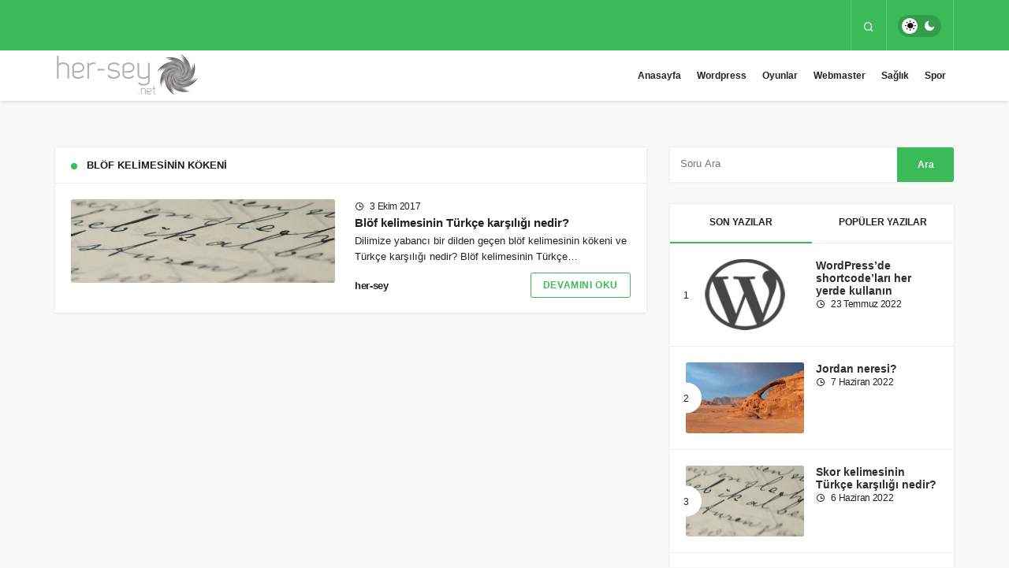

--- FILE ---
content_type: text/html; charset=UTF-8
request_url: https://www.her-sey.net/etiket/blof-kelimesinin-kokeni
body_size: 17487
content:
<!DOCTYPE html>
<html lang="tr" prefix="og: https://ogp.me/ns#" >
<head>
	<link rel="profile" href="https://gmpg.org/xfn/11" />
	
	<meta charset="UTF-8">
	<meta name="viewport" content="width=device-width, initial-scale=1.0" />
	<meta http-equiv="X-UA-Compatible" content="IE=edge">
	
<meta http-equiv='x-dns-prefetch-control' content='on'>
<link rel='dns-prefetch' href='//ajax.googleapis.com' />


<link rel='dns-prefetch' href='//cdnjs.cloudflare.com' />
<link rel='dns-prefetch' href='//s.gravatar.com' />
<link rel='dns-prefetch' href='//www.google-analytics.com' />
<link rel='preload' as='style' href='https://www.her-sey.net/wp-content/themes/geoit/assets/css/front-end.min.css' />
<link rel='preload' as='font' href='https://www.her-sey.net/wp-content/themes/geoit/assets/fonts/gi.woff?t=1642023351660' type='font/woff' crossorigin='anonymous' />
	
<!-- Rank Math ile arama motoru optimizasyonu - https://s.rankmath.com/home -->
<title>Blöf kelimesinin kökeni</title><link rel='preload' href='https://www.her-sey.net/wp-content/cache/perfmatters/www.her-sey.net/css/tag.used.css' as='style' onload="this.rel='stylesheet';this.removeAttribute('onload');"><link rel="stylesheet" id="perfmatters-used-css" href="https://www.her-sey.net/wp-content/cache/perfmatters/www.her-sey.net/css/tag.used.css" media="all" />
<meta name="robots" content="follow, noindex"/>
<meta property="og:locale" content="tr_TR" />
<meta property="og:type" content="article" />
<meta property="og:title" content="Blöf kelimesinin kökeni" />
<meta property="og:url" content="https://www.her-sey.net/etiket/blof-kelimesinin-kokeni" />
<meta property="og:site_name" content="Her-Sey.Net" />
<meta property="article:publisher" content="http://www.facebook.com/herseysayfa" />
<meta name="twitter:card" content="summary_large_image" />
<meta name="twitter:title" content="Blöf kelimesinin kökeni" />
<meta name="twitter:site" content="@her_seynet" />
<script type="application/ld+json" class="rank-math-schema">{"@context":"https://schema.org","@graph":[{"@type":"Place","@id":"https://www.her-sey.net/#place","address":{"@type":"PostalAddress","streetAddress":"Zeybek,17","addressLocality":"Efeler","addressRegion":"Aydin","postalCode":"9020","addressCountry":"Turkey"}},{"@type":"Organization","@id":"https://www.her-sey.net/#organization","name":"Her-Sey.Net","url":"https://www.her-sey.net","email":"iletisim@her-sey.net","address":{"@type":"PostalAddress","streetAddress":"Zeybek,17","addressLocality":"Efeler","addressRegion":"Aydin","postalCode":"9020","addressCountry":"Turkey"},"logo":{"@type":"ImageObject","@id":"https://www.her-sey.net/#logo","url":"https://www.her-sey.net/wp-content/uploads/2022/06/her-seynet91.png","caption":"Her-Sey.Net","inLanguage":"tr","width":"183","height":"62"},"location":{"@id":"https://www.her-sey.net/#place"}},{"@type":"WebSite","@id":"https://www.her-sey.net/#website","url":"https://www.her-sey.net","name":"Her-Sey.Net","publisher":{"@id":"https://www.her-sey.net/#organization"},"inLanguage":"tr"},{"@type":"BreadcrumbList","@id":"https://www.her-sey.net/etiket/blof-kelimesinin-kokeni#breadcrumb","itemListElement":[{"@type":"ListItem","position":"1","item":{"@id":"https://www.her-sey.net","name":"Ana sayfa"}},{"@type":"ListItem","position":"2","item":{"@id":"https://www.her-sey.net/etiket/blof-kelimesinin-kokeni","name":"Bl\u00f6f kelimesinin k\u00f6keni"}}]},{"@type":"CollectionPage","@id":"https://www.her-sey.net/etiket/blof-kelimesinin-kokeni#webpage","url":"https://www.her-sey.net/etiket/blof-kelimesinin-kokeni","name":"Bl\u00f6f kelimesinin k\u00f6keni","isPartOf":{"@id":"https://www.her-sey.net/#website"},"inLanguage":"tr","breadcrumb":{"@id":"https://www.her-sey.net/etiket/blof-kelimesinin-kokeni#breadcrumb"}}]}</script>
<!-- /Rank Math WordPress SEO eklentisi -->

<style id='global-styles-inline-css'>
body{--wp--preset--color--black: #000000;--wp--preset--color--cyan-bluish-gray: #abb8c3;--wp--preset--color--white: #ffffff;--wp--preset--color--pale-pink: #f78da7;--wp--preset--color--vivid-red: #cf2e2e;--wp--preset--color--luminous-vivid-orange: #ff6900;--wp--preset--color--luminous-vivid-amber: #fcb900;--wp--preset--color--light-green-cyan: #7bdcb5;--wp--preset--color--vivid-green-cyan: #00d084;--wp--preset--color--pale-cyan-blue: #8ed1fc;--wp--preset--color--vivid-cyan-blue: #0693e3;--wp--preset--color--vivid-purple: #9b51e0;--wp--preset--gradient--vivid-cyan-blue-to-vivid-purple: linear-gradient(135deg,rgba(6,147,227,1) 0%,rgb(155,81,224) 100%);--wp--preset--gradient--light-green-cyan-to-vivid-green-cyan: linear-gradient(135deg,rgb(122,220,180) 0%,rgb(0,208,130) 100%);--wp--preset--gradient--luminous-vivid-amber-to-luminous-vivid-orange: linear-gradient(135deg,rgba(252,185,0,1) 0%,rgba(255,105,0,1) 100%);--wp--preset--gradient--luminous-vivid-orange-to-vivid-red: linear-gradient(135deg,rgba(255,105,0,1) 0%,rgb(207,46,46) 100%);--wp--preset--gradient--very-light-gray-to-cyan-bluish-gray: linear-gradient(135deg,rgb(238,238,238) 0%,rgb(169,184,195) 100%);--wp--preset--gradient--cool-to-warm-spectrum: linear-gradient(135deg,rgb(74,234,220) 0%,rgb(151,120,209) 20%,rgb(207,42,186) 40%,rgb(238,44,130) 60%,rgb(251,105,98) 80%,rgb(254,248,76) 100%);--wp--preset--gradient--blush-light-purple: linear-gradient(135deg,rgb(255,206,236) 0%,rgb(152,150,240) 100%);--wp--preset--gradient--blush-bordeaux: linear-gradient(135deg,rgb(254,205,165) 0%,rgb(254,45,45) 50%,rgb(107,0,62) 100%);--wp--preset--gradient--luminous-dusk: linear-gradient(135deg,rgb(255,203,112) 0%,rgb(199,81,192) 50%,rgb(65,88,208) 100%);--wp--preset--gradient--pale-ocean: linear-gradient(135deg,rgb(255,245,203) 0%,rgb(182,227,212) 50%,rgb(51,167,181) 100%);--wp--preset--gradient--electric-grass: linear-gradient(135deg,rgb(202,248,128) 0%,rgb(113,206,126) 100%);--wp--preset--gradient--midnight: linear-gradient(135deg,rgb(2,3,129) 0%,rgb(40,116,252) 100%);--wp--preset--duotone--dark-grayscale: url('#wp-duotone-dark-grayscale');--wp--preset--duotone--grayscale: url('#wp-duotone-grayscale');--wp--preset--duotone--purple-yellow: url('#wp-duotone-purple-yellow');--wp--preset--duotone--blue-red: url('#wp-duotone-blue-red');--wp--preset--duotone--midnight: url('#wp-duotone-midnight');--wp--preset--duotone--magenta-yellow: url('#wp-duotone-magenta-yellow');--wp--preset--duotone--purple-green: url('#wp-duotone-purple-green');--wp--preset--duotone--blue-orange: url('#wp-duotone-blue-orange');--wp--preset--font-size--small: 13px;--wp--preset--font-size--medium: 20px;--wp--preset--font-size--large: 36px;--wp--preset--font-size--x-large: 42px;}.has-black-color{color: var(--wp--preset--color--black) !important;}.has-cyan-bluish-gray-color{color: var(--wp--preset--color--cyan-bluish-gray) !important;}.has-white-color{color: var(--wp--preset--color--white) !important;}.has-pale-pink-color{color: var(--wp--preset--color--pale-pink) !important;}.has-vivid-red-color{color: var(--wp--preset--color--vivid-red) !important;}.has-luminous-vivid-orange-color{color: var(--wp--preset--color--luminous-vivid-orange) !important;}.has-luminous-vivid-amber-color{color: var(--wp--preset--color--luminous-vivid-amber) !important;}.has-light-green-cyan-color{color: var(--wp--preset--color--light-green-cyan) !important;}.has-vivid-green-cyan-color{color: var(--wp--preset--color--vivid-green-cyan) !important;}.has-pale-cyan-blue-color{color: var(--wp--preset--color--pale-cyan-blue) !important;}.has-vivid-cyan-blue-color{color: var(--wp--preset--color--vivid-cyan-blue) !important;}.has-vivid-purple-color{color: var(--wp--preset--color--vivid-purple) !important;}.has-black-background-color{background-color: var(--wp--preset--color--black) !important;}.has-cyan-bluish-gray-background-color{background-color: var(--wp--preset--color--cyan-bluish-gray) !important;}.has-white-background-color{background-color: var(--wp--preset--color--white) !important;}.has-pale-pink-background-color{background-color: var(--wp--preset--color--pale-pink) !important;}.has-vivid-red-background-color{background-color: var(--wp--preset--color--vivid-red) !important;}.has-luminous-vivid-orange-background-color{background-color: var(--wp--preset--color--luminous-vivid-orange) !important;}.has-luminous-vivid-amber-background-color{background-color: var(--wp--preset--color--luminous-vivid-amber) !important;}.has-light-green-cyan-background-color{background-color: var(--wp--preset--color--light-green-cyan) !important;}.has-vivid-green-cyan-background-color{background-color: var(--wp--preset--color--vivid-green-cyan) !important;}.has-pale-cyan-blue-background-color{background-color: var(--wp--preset--color--pale-cyan-blue) !important;}.has-vivid-cyan-blue-background-color{background-color: var(--wp--preset--color--vivid-cyan-blue) !important;}.has-vivid-purple-background-color{background-color: var(--wp--preset--color--vivid-purple) !important;}.has-black-border-color{border-color: var(--wp--preset--color--black) !important;}.has-cyan-bluish-gray-border-color{border-color: var(--wp--preset--color--cyan-bluish-gray) !important;}.has-white-border-color{border-color: var(--wp--preset--color--white) !important;}.has-pale-pink-border-color{border-color: var(--wp--preset--color--pale-pink) !important;}.has-vivid-red-border-color{border-color: var(--wp--preset--color--vivid-red) !important;}.has-luminous-vivid-orange-border-color{border-color: var(--wp--preset--color--luminous-vivid-orange) !important;}.has-luminous-vivid-amber-border-color{border-color: var(--wp--preset--color--luminous-vivid-amber) !important;}.has-light-green-cyan-border-color{border-color: var(--wp--preset--color--light-green-cyan) !important;}.has-vivid-green-cyan-border-color{border-color: var(--wp--preset--color--vivid-green-cyan) !important;}.has-pale-cyan-blue-border-color{border-color: var(--wp--preset--color--pale-cyan-blue) !important;}.has-vivid-cyan-blue-border-color{border-color: var(--wp--preset--color--vivid-cyan-blue) !important;}.has-vivid-purple-border-color{border-color: var(--wp--preset--color--vivid-purple) !important;}.has-vivid-cyan-blue-to-vivid-purple-gradient-background{background: var(--wp--preset--gradient--vivid-cyan-blue-to-vivid-purple) !important;}.has-light-green-cyan-to-vivid-green-cyan-gradient-background{background: var(--wp--preset--gradient--light-green-cyan-to-vivid-green-cyan) !important;}.has-luminous-vivid-amber-to-luminous-vivid-orange-gradient-background{background: var(--wp--preset--gradient--luminous-vivid-amber-to-luminous-vivid-orange) !important;}.has-luminous-vivid-orange-to-vivid-red-gradient-background{background: var(--wp--preset--gradient--luminous-vivid-orange-to-vivid-red) !important;}.has-very-light-gray-to-cyan-bluish-gray-gradient-background{background: var(--wp--preset--gradient--very-light-gray-to-cyan-bluish-gray) !important;}.has-cool-to-warm-spectrum-gradient-background{background: var(--wp--preset--gradient--cool-to-warm-spectrum) !important;}.has-blush-light-purple-gradient-background{background: var(--wp--preset--gradient--blush-light-purple) !important;}.has-blush-bordeaux-gradient-background{background: var(--wp--preset--gradient--blush-bordeaux) !important;}.has-luminous-dusk-gradient-background{background: var(--wp--preset--gradient--luminous-dusk) !important;}.has-pale-ocean-gradient-background{background: var(--wp--preset--gradient--pale-ocean) !important;}.has-electric-grass-gradient-background{background: var(--wp--preset--gradient--electric-grass) !important;}.has-midnight-gradient-background{background: var(--wp--preset--gradient--midnight) !important;}.has-small-font-size{font-size: var(--wp--preset--font-size--small) !important;}.has-medium-font-size{font-size: var(--wp--preset--font-size--medium) !important;}.has-large-font-size{font-size: var(--wp--preset--font-size--large) !important;}.has-x-large-font-size{font-size: var(--wp--preset--font-size--x-large) !important;}
</style>
<link rel='stylesheet' id='quiz-maker-css'  data-pmdelayedstyle="https://www.her-sey.net/wp-content/plugins/quiz-maker/public/css/quiz-maker-public.css" media='all' />
<link rel='stylesheet' id='geoit-css'  data-pmdelayedstyle="https://www.her-sey.net/wp-content/themes/geoit/assets/css/front-end.min.css" media='all' />
<style id='geoit-inline-css'>
:root{--theme_color:#3bba59}.dark-mode .header__logo img, .dark-mode .header-mobile-center img{content:url(https://www.her-sey.net/wp-content/uploads/2022/06/her-seynet91.png)}i.mce-i-aligncenter, i.mce-i-alignjustify, i.mce-i-alignleft, i.mce-i-alignright, i.mce-i-backcolor, i.mce-i-blockquote, i.mce-i-bold, i.mce-i-bullist, i.mce-i-charmap, i.mce-i-dashicon, i.mce-i-dfw, i.mce-i-forecolor, i.mce-i-fullscreen, i.mce-i-help, i.mce-i-hr, i.mce-i-indent, i.mce-i-italic, i.mce-i-link, i.mce-i-ltr, i.mce-i-numlist, i.mce-i-outdent, i.mce-i-pastetext, i.mce-i-pasteword, i.mce-i-redo, i.mce-i-remove, i.mce-i-removeformat, i.mce-i-spellchecker, i.mce-i-strikethrough, i.mce-i-underline, i.mce-i-undo, i.mce-i-unlink, i.mce-i-wp-media-library, i.mce-i-wp_adv, i.mce-i-wp_code, i.mce-i-wp_fullscreen, i.mce-i-wp_help, i.mce-i-wp_more, i.mce-i-wp_page{font:normal 20px/1 dashicons !important}.dark-mode{--dark1:#232323;--dark2:#313131;--dark3:#3c3c3c;--theme_border:rgba(255,255,255,.2);--theme_border2:rgba(255,255,255,.1)}.dark-mode .header-layout-3 .header__top--social a, .dark-mode .header-layout-3 .header__search--icon, .dark-mode .cookie, .dark-mode .widget>ul:not(.instagram-pics)>li:before, .dark-mode .widget_display_stats dt:before{background:rgba(103, 103, 103, 0.95)}.dark-mode .cookie,{color:rgba(255,255,255,.7)}.dark-mode .kqa-question-list-commenter, .dark-mode div.product .woocommerce-tabs ul.tabs li.active, .dark-mode .geo-private-post,.dark-mode #geo_mobil_menu .search-submit, .dark-mode .geoit-dashboard-complate a, .dark-mode .geo_mobile_share li a, .dark-mode .trumbowyg-button-pane,.dark-mode .geoit-lr-page-5141,.dark-mode .geoit-lr-page-5141-right, .dark-mode .geoit-category-images-style2 .geoit-category-image-content, .dark-mode .geo-notification-content,.dark-mode #header .header__top,.dark-mode .header__search--form,.dark-mode .mobil_login_button:after, body.dark-mode,.dark-mode #toc_container li a span, .dark-mode .geo_posting-item input:focus, .dark-mode .mailchimp-subscribe__email-input{background:var(--dark1, #232323) !important}.dark-mode #toc_container a:hover{background:var(--dark1, #232323) !important}.dark-mode .widget .or-div span{background:var(--dark1, #232323) !important}.dark-mode .trumbowyg-button-group button:hover{background:#111 !important}.dark-mode .kan-header-mobile-wrapper button, .dark-mode .kan-header-mobile-wrapper #mobile-menu-icon, .dark-mode .ql-snow .ql-picker{color:#fff !important}.dark-mode .trumbowyg-button-group button:not(.trumbowyg-active) svg{fill:#fff;color:#fff}.dark-mode .ql-snow .ql-stroke{stroke:#fff}.dark-mode .kqa_label, .dark-mode .kqa-page-filter ul a.active, .dark-mode .woocommerce-error, .dark-mode .woocommerce-info, .dark-mode .woocommerce-message,.dark-mode.woocommerce div.product .woocommerce-tabs ul.tabs li, .dark-mode #add_payment_method #payment, .woocommerce-cart #payment,.dark-mode .woocommerce-checkout #payment, .dark-mode .geo-notification-header,.dark-mode input,.dark-mode .geo_users-list-top,.dark-mode .tickercontainer ul li,.dark-mode .content__gallery_nav>*,.dark-mode .geo-notification-footer,.dark-mode #post_tags_tag, .dark-mode #load-more-posts-button-wrapper,.dark-mode .header__bottom .sub-menu,.dark-mode .widget .or-div:after,.dark-mode .widget input[type="checkbox"]:after,.dark-mode .search-field, .dark-mode .header__bottom .sub-menu li a,.dark-mode #demo_r_ekla_m,.dark-mode #cookie-box, .dark-mode #geo_mobil_menu, .dark-mode .wq-results, .dark-mode .q-results, .dark-mode .content__title .uckan-btn,.dark-mode .manset_slider .owl-dots,.dark-mode .content_post_add,.dark-mode .twPc-bg-empty,.dark-mode #geo_mobil_menu .header__top--social li a,.dark-mode select,.dark-mode .geo_puan,.dark-mode,.dark-mode .geoit_login-wrapper input, .dark-mode .wpuc-coin-list-row, .dark-mode .content__gallery_nav>:first-child,.dark-mode .content__gallery_nav>:last-child, .dark-mode #tab-menu .tabs, .dark-mode .uck-accordion--box, .dark-mode .sub-menu .current-menu-item, .dark-mode .comment-bottom, .dark-mode .geo_create_post .geo_posting-item input, .dark-mode .geo_create_post select, .dark-mode .input-file + .js-labelFile,.dark-mode .geo_login-widget input, .dark-mode .geo_login-widget textarea, .dark-mode .author-page-info li{background:var(--dark2, #313131) !important;color:rgba(255,255,255,.7) !important}.dark-mode .woocommerce-MyAccount-navigation-link , .dark-mode .wq_quizCtr .wq_singleAnswerCtr,.dark-mode #header .headroom--not-top, .dark-mode .kan-header-mobile-wrapper,.dark-mode .dropdown-content,.dark-mode .geoit-category-images-style5 .geoit-category-image-content,.dark-mode .widget_search input.search-submit, .dark-mode .uckan-card, .dark-mode pre, .dark-mode #geoit-video-box .current_video, .dark-mode .geoit-recipe{background:var(--dark2, #313131) !important;color:rgba(255,255,255,.7) !important}.dark-mode .geoit-lr-page-5141-left{background:var(--dark2, #313131);background:linear-gradient( 135deg,#000000 0%, #272727 100%);background-position:center;background-size:cover;background-repeat:no-repeat}.dark-mode .menu-item svg{fill:rgba(255,255,255,.7) !important}.dark-mode .carousel__content--meta .readmore,.dark-mode .mailchimp_subsribe{border-color:var(--dark2, #313131)}.dark-mode .dropdown-content:before{border-color:var(--dark2, #313131) transparent}.dark-mode .carousel__content--meta .readmore,.dark-mode blockquote, .dark-mode .widget .widget-social-accounts>*,.dark-mode .form-control, .dark-mode .form-table input,.dark-mode .geoit_user_ranking .user_count,.dark-mode #toc_container,.dark-mode #toc_container li:nth-child(2n) a, .dark-mode .page-users .geoit_user_ranking.birinci_uye, .dark-mode .alert, .dark-mode .uckan-btn{background:var(--dark2, #313131) !important;color:rgba(255,255,255,.7) !important}.dark-mode .twPc-ArrangeSizeFit:hover, #geoit-video-box .uck-card--col_right:hover{background:var(--dark2, #313131) !important;color:rgba(255,255,255,.7) !important}.dark-mode .geoit_user_ranking:hover{background:var(--dark2, #313131) !important;color:rgba(255,255,255,.7) !important}.dark-mode #geoit-video-box .current_video .uck-card--col_right,.dark-mode .mailchimp-subscribe__submit,.dark-mode .geoit-dashboard-iconbox, .dark-mode .geo_trending_post,.dark-mode .geoit-dashboard-panel-top, .dark-mode #geoit-video-box .uck-card--col_right:hover,.dark-mode .dropdown-content ul > li > a:hover,.dark-mode #popup-box-content{background:var(--dark2, #313131) !important;color:rgba(255,255,255,.7) !important}.dark-mode .geoit-popular-post-item-style2:before{background:rgba(0,0,0,.75)}.dark-mode .fixed-nav{background:rgba(60,60,60,.95)}.dark-mode .header__bottom--menu a:before, .dark-mode .uckan-btn:after, .dark-mode .uckan-btn:before{background:rgba(255,255,255,.25)}.dark-mode .geo-review-badge .progress-bar__progress{stroke:rgba(255,255,255,.25)}.dark-mode ul.tabs li.active{box-shadow:inset 0px -2px 0 rgba(255,255,255,.1)}.dark-mode .geoit_user_ranking_wrapper, .dark-mode .carousel-style-1-c, .dark-mode.single-layout-2 #related-posts, .dark-mode .stories.carousel .story > .item-link > .info .name, .dark-mode .tab_content.active, .dark-mode .widget-homepage.geo_homepage_1col .col-1, .dark-mode #cookie-box-content .uckan-btn,.dark-mode .kan_vc_block, .dark-mode .uck-card-timeline-icon,.dark-mode .header-two .header__bottom, .dark-mode,.dark-mode.lazyload-enable .carousel__item,.dark-mode .geo_first_category, .dark-mode .load-more-posts-button,.dark-mode .navigation.pagination, .dark-mode #cookie-box button,.dark-mode .header__search--form button, .dark-mode .woocommerce ul.products li.product, .dark-mode .woocommerce-page ul.products li.product, .dark-mode .uck-card, .dark-mode ul.tabs li.active,.dark-mode .uck-card-big .uck-card--content,.dark-mode .twPc-div,.dark-mode .form__wrapper label:before,.dark-mode .form__wrapper .form__input:valid + label:before,.dark-mode .form__wrapper .form__input:focus + label::before,.dark-mode .form__wrapper .form__input, .dark-mode .widget .geoit_login-wrapper, .dark-mode .wpuc-grid-item-inner, .dark-mode #commentform, .dark-mode .input-area,.dark-mode table, .dark-mode .geo_post-submit-left, .dark-mode .geo_post-submit-right, .dark-mode .geo_post-submit-full,.dark-mode .geoit-mega-menu-block,.dark-mode .header__middle,.dark-mode .header-one .header__bottom, .dark-mode .author-box,.dark-mode .gotop,.dark-mode .more-in-category,.dark-mode #geo_viral_reactions ul,.dark-mode #comments .comment-list .comment-bottom, .dark-mode .content__post--article,.dark-mode .tab_container,.dark-mode #footer,.dark-mode .masonry,.dark-mode .subs-content,.dark-mode .geo_submit_post, .dark-mode .geo_login-widget, .dark-mode .widget,.dark-mode .geoit-comments-show button, .dark-mode .tab_menu_comments,.dark-mode #tab-menu .uck-card--col_right .uck-card--image:before, .dark-mode .register-frontend, .dark-mode .header-one .header__bottom, .dark-mode .header-default .header__bottom, .dark-mode .header-layout-3 .header__bottom{background:var(--dark3, #3c3c3c) !important;color:rgba(255,255,255,.7) !important}.dark-mode .geo-notification-header, .dark-mode .geo-notification-footer, .dark-mode .geo-notification-content li,.dark-mode .geoit-popular-post-item-style2,.dark-mode .load-more-posts-button,.dark-mode .uckan-card--right>.type,.dark-mode .widget .or-div span, .dark-mode .wq-results, .dark-mode .q-results,.dark-mode .search-field,.dark-mode pre,.dark-mode .stories.snapgram .story > a > .img > *,.dark-mode #tab-menu .uck-card--col_right .uck-card--image:before,.dark-mode .uckan-card,.dark-mode .form-control, .dark-mode .form-table input, .dark-mode .widget-social-accounts>*,.dark-mode .geoit_login-wrapper input,.dark-mode #commentform .comment-bottom_recaptcha .gglcptch,.dark-mode #toc_container li a span,.dark-mode #toc_container,.dark-mode #toc_container li a span.dark-mode #geo_mobil_menu .header__top--social li a,.dark-mode #geo_mobil_menu .menu-mobil li,.dark-mode .mailchimp-subscribe__email-input, .dark-mode .gotop, .dark-mode .alert{border-color:var(--dark3, #3c3c3c) !important}.dark-mode .kqa_header_meta, .dark-mode blockquote p:before, .dark-mode .geo_mobil_menu_header span,.dark-mode .load-more-posts-button, .dark-mode .comment-reply-link i,.dark-mode .tickercontainer span,.dark-mode .ccpw-price-label li span, .dark-mode .content__post--article ul li,.dark-mode #mobile-menu-icon, .dark-mode .content__post--article ol li,.dark-mode .uckan-card--right>.type, .dark-mode .comment-edit-link i,.dark-mode ul.tabs li, .dark-mode .textwidget, .dark-mode .widget p, .dark-mode .footer__bottom p, .dark-mode .uck-card p, .dark-mode .register-header div, .dark-mode .author-box p,.dark-mode .content__post-meta span, .dark-mode.content__post--article ul li, .dark-mode .content__post--article ol li{color:rgba(255,255,255,.5) !important}.dark-mode .subs-content:before, .dark-mode .geo_submit_post:after{color:rgba(255,255,255,.1) !important}.dark-mode .woocommerce-error, .dark-mode .woocommerce-info, .dark-mode .woocommerce-message,.dark-mode #add_payment_method #payment, .woocommerce-cart #payment,.dark-mode .woocommerce-checkout #payment,.dark-mode .woocommerce-MyAccount-navigation-link, .dark-mode .woocommerce form.checkout_coupon, .woocommerce form.login, .dark-mode .woocommerce form .form-row input.input-text, .dark-mode .woocommerce form .form-row textarea, .dark-mode .woocommerce form.register, .dark-mode .geoit_authors_widget,.dark-mode .geoit-nutritions-table, .dark-mode .wp-block-code>code,.dark-mode .geoit-category-images-style2 .geoit-category-image-content, .dark-mode .content__post-size span,.dark-mode .google-news-link,.dark-mode .trending-post>div, .dark-mode .recentcomments .comment-author-link,.dark-mode .geo-post-source,.dark-mode #geo-post-source-links, .dark-mode .recipe-meta-inline,.dark-mode .geoit-nutrition-item,.dark-mode .geoit-recipe, .dark-mode .tagcloud a,.dark-mode .geoit_comment_footer>a, .dark-mode .geo_puan,.dark-mode .header-default .geo-menu>li,.dark-mode .header__search--form input, .dark-mode .post-page-numbers, .dark-mode .content__post--article_tags a,.dark-mode .header-default .header__bottom, .dark-mode .form__wrapper .form__input,.dark-mode .sidebar .widget>ul>li,.dark-mode .masonry,.dark-mode .uck-card-big,.dark-mode .masonry-grid,.dark-mode select,.dark-mode .twPc-bg,.dark-mode .no-comments,.dark-mode .comment-navigation,.dark-mode .geoit_user_ranking .user_count,.dark-mode .wq_questionsCtr>.wq_singleQuestionWrapper,.dark-mode .wq_quizCtr .wq_singleAnswerCtr,.dark-mode #toc_container a,.dark-mode .form-table+h3,.dark-mode .geoit_user_ranking,.dark-mode blockquote,.dark-mode .twPc-ArrangeSizeFit,.dark-mode .twPc-divStats,.dark-mode .comment-input,.dark-mode .uck-card-list .uck-card--meta,.dark-mode .uck-card--right a,.dark-mode .comment-input-group, .dark-mode .wpuc-coin-list-row, .dark-mode .comment-subscription-form, .dark-mode ul.tab-clone li, .dark-mode .geo_users-list, .dark-mode .user-card>*, .dark-mode .user-card, .dark-mode hr,.dark-mode #tab-menu.tabs-shortcode .tab_container,.dark-mode .uck-accordion--box.collapsible-active .uck-accordion--title,.dark-mode .uck-accordion--box,.dark-mode .uck-card-list,.dark-mode ul.tabs,.dark-mode .sidebar .uck-card--col_left,.dark-mode .sidebar .uck-card--col_left, .dark-mode #comments .comment,.dark-mode .content__post--article_tags,.dark-mode table,.dark-mode .col-1 .uck-card--col_top,.dark-mode .tab_menu_comments li,.dark-mode .geo_create_post .geo_posting-item input, .dark-mode .geo_create_post select, .dark-mode .input-file + .js-labelFile, .dark-mode .author-page-info li,.dark-mode .geo_login-widget input, .dark-mode .geo_login-widget textarea,.dark-mode #adduser h3,.dark-mode .register-frontend .register-header,.dark-mode .geoit-mega-menu-block .widgettitle,.dark-mode .geoit-mega-menu-block ul>li>a,.dark-mode .geoit-mega-menu-block,.dark-mode .content-header-meta,.dark-mode #geo_viral_reactions em,.dark-mode .geo_breadcrumb,.dark-mode #review-box .review-top,.dark-mode .geo-reaction-title,.dark-mode .reading-time,.dark-mode #review-box,.dark-mode .comment-bottom,.dark-mode .footer-sidebar:nth-child(2),.dark-mode .content__post--meta ul, .dark-mode .more-in-heading,.dark-mode .content__gallery_nav,.dark-mode .content__gallery .geo_breadcrumb,.dark-mode .content__gallery_nav>*,.dark-mode .subs-content,.dark-mode .footer__bottom,.dark-mode .geo_submit_post, .dark-mode .uckan-card-big .geo__item, .dark-mode .uck-card-list:after, .dark-mode .uck-card--col_right, .dark-mode .masonry .uck-card, .dark-mode .widget .content__title .uckan-btn, .dark-mode .geoit_has-login li{border-color:rgba(255, 255, 255, 0.05)!important}.dark-mode.woocommerce ul.products li.product .button, .dark-mode .single-layout-2 .kan_related_wrapper, .dark-mode .geoit-comments-show button, .dark-mode .widget > ul > li, .dark-mode .widget_display_stats dt, .dark-mode .kan_wrapper .widget .widgettitle, .dark-mode .content__post .kan_vc_block, .dark-mode .kan_wrapper.wpb_wrapper .content__title .uckan-btn,.dark-mode .content__post--top,.dark-mode .content__post--top .jm-post-like, .dark-mode .content__post--top-meta,.dark-mode .widget, .dark-mode .geoit-dashboard-content h2,.dark-mode .geoit-dashboard-panel-top, .dark-mode #tab-menu .tabs, .dark-mode .tab_menu_comments,.dark-mode .ccpw_table td, .dark-mode .ccpw_table th, .dark-mode .ccpw-price-label li, .dark-mode .ccpw-ticker-cont, .dark-mode .register-frontend, .dark-mode .blog-big-group, .dark-mode .box-sd, .dark-mode .post-list-group, .dark-mode .masonry, .dark-mode .content__post, .dark-mode .geo_homepage_1col .col-1,.dark-mode .page_description, .dark-mode #footer, .dark-mode .navigation.pagination, .dark-mode .geo_post-submit-left,.dark-mode .geo_post-submit-right,.dark-mode .geo_post-submit-full, .dark-mode .geo_users_list, .dark-mode .twPc-div, .dark-mode .geoit_author_box, .dark-mode .content_post_add, .dark-mode .content__title .uckan-btn,.dark-mode .trumbowyg-box, .dark-mode .trumbowyg-editor, .dark-mode .trumbowyg-button-pane{border-color:rgba(255, 255, 255, 0.05)!important}.dark-mode .wpuc-coin-grid-item{box-shadow:1px -1px 0 rgba(255,255,255,.1) !important}.dark-mode .header__bottom--menu .current-menu-item,.dark-mode .header__bottom--menu li:hover>.header__bottom--link{box-shadow:inset 0 -2px 0 0 rgba(255,255,255,.25)}.dark-mode .content__post--article p, .dark-mode .footer__title .headline,.dark-mode .wp-block-code>code, .dark-mode .header__bottom--menu .header__bottom--link,.dark-mode #toc_container a,.dark-mode .ccpw_table span, .dark-mode .ccpw_table .price, .dark-mode .geo-post-source-title, .dark-mode .geoit-post-meta, .dark-mode .widget .or-div,.dark-mode .recentcomments,.dark-mode .widget .geoit_login_232,.dark-mode .geoit_login-wrapper label,.dark-mode .content__title .uckan-btn,.dark-mode #review-box ul li .review-criteria-bar-container span.right,.dark-mode #comments textarea,.dark-mode .form__label, .dark-mode .uck-card, .dark-mode .uck-card .headline,.dark-mode #geo_viral_reactions li a span, .dark-mode .geo_login-widget p,.dark-mode .geoit-mega-menu-block .widgettitle,.dark-mode ul.tabs li.active,.dark-mode .geo-reaction-title, body.dark-mode,.dark-mode #review-box .review-top .review-text .review-title, .dark-mode #footer .footer__title .headline, .dark-mode .sidebar .headline{color:rgba(255,255,255,.7) !important}.dark-mode.woocommerce ul.products li.product:not(.sale) .price, .dark-mode .trending-post>div, .dark-mode a, .dark-mode .input-area,.dark-mode .uck-card--content span, .dark-mode .uck-card--col_left .date,.dark-mode .more-in-content span,.dark-mode #geo_mobil_menu .login-close, .dark-mode .comment-bottom--account, .dark-mode .register-header h3,.dark-mode #header:not(.header-two) .mobil_login_button button, .dark-mode #header:not(.header-two) #mobile-menu-icon{color:rgba(255,255,255,.7) !important}.dark-mode .header__logo_wrapper, .dark-mode blockquote:before{background:var(--dark3, #3c3c3c) !important}.dark-mode div.product .product_title, .dark-mode .header-layout-3 .header__top--social a, .dark-mode .header-layout-3 .header__search--icon,.dark-mode #geo_viral_reactions em,.dark-mode .geo-notification-content, .dark-mode .uckan-card .headline, .dark-mode .uckan-card button,.dark-mode .geoit-lr-page-5141-title, .dark-mode .geoit-category-image-content h5, .dark-mode .header__bottom--menu.mobil-active .geo-menu a,.dark-mode .header__search--form input,.dark-mode .mobil-close,.dark-mode .form-label-group > label,.dark-mode .twPc-StatLabel, .dark-mode .wq_quizCtr .wq_singleAnswerCtr, .dark-mode .wq_questionTextCtr h4{color:rgba(255,255,255,.7) !important}.dark-mode .uck-card-timeline-left:before, .dark-mode .uck-card-timeline-left:after, .dark-mode .trumbowyg-button-pane .trumbowyg-button-group::after, .dark-mode .trumbowyg-button-pane::after{background:rgba(255, 255, 255, 0.05)!important}.dark-mode .ccpw_table tr, .dark-mode .table-striped tr, .dark-mode .table-striped td, .dark-mode .geoit_login-wrapper{background:transparent !important}.dark-mode .stories.snapgram .story > .item-link > .item-preview, .dark-mode .content__gallery_nav .current, .dark-mode .header__notification button > span, .dark-mode .autocomplete-suggestions,.dark-mode .geoit-sc-headline .oajisdn2,.dark-mode .recipe-title, .dark-mode .geoit-recipe-instructions-counter, .dark-mode .geoit-nutritions-title, .dark-mode .geoit-ingredients-item-2:before{background:var(--dark1, #232323) !important}.dark-mode .header__notification button > span, .dark-mode .geoit-wc-cart-count{border-color:var(--dark1, #232323) !important}.dark-mode .header-two .geo-switch-on .geo-switch:after{background:#fff}.dark-mode .geo_homepage_1col, .dark-mode .geoit_user_ranking_active{background:transparent !important}.dark-mode .products.related>h2, .dark-mode div.product div.summary .product_meta, .dark-mode .woocommerce-tabs .wc-tab, .dark-mode.woocommerce div.product .woocommerce-tabs ul.tabs li, .dark-mode .footer-3.light-mode .footer_top, .dark-mode .single-layout-2 #related-posts .container>h3:before, .dark-mode .stories.snapgram .story > .item-link > .item-preview > *, .dark-mode #geo_mobil_menu #mobile-menu-icon, .dark-mode #bbp_search, .dark-mode .wp-caption-text{border-color:rgba(255,255,255,.1) !important}.dark-mode .kan-header-mobile-wrapper{border-color:transparent}.dark-mode .geo-private-post:before{content:"";position:absolute;top:-110px;background:linear-gradient( to bottom, rgba(255, 255, 255, 0), rgba(60,60,60, 1) )}.dark-mode .kqa-label.questions-accepted, .dark-mode .kqa-question-list .questions-accepted{background-color:#468847 !important}.dark-mode .geoit-dashboard-iconbox-icon svg{fill:#fff}.dark-mode .navigation.pagination .page-numbers{border-color:var(--dark3, #3c3c3c)}.dark-mode .manset_slider .owl-dot{box-shadow:1px 0px 0 #444}.dark-mode .stories.snapgram .story.seen > a > .img:before{border-color:#777}.dark-mode #geoit-video-box .col-md-4:after{background-image:linear-gradient(to bottom, rgba(0,0,0,0) 50%, #000 100%)}
</style>
<link href="[data-uri]" rel="icon" type="image/x-icon" /><link rel="preload" as="script" href="//ajax.googleapis.com/ajax/libs/webfont/1.6.26/webfont.js"><meta name="theme-color" content="#3bba59" /><!-- Global site tag (gtag.js) - Google Analytics -->
<script async src="https://www.googletagmanager.com/gtag/js?id=UA-60708205-1" type="pmdelayedscript" data-cfasync="false" data-no-optimize="1" data-no-defer="1" data-no-minify="1"></script>
<script type="pmdelayedscript" data-cfasync="false" data-no-optimize="1" data-no-defer="1" data-no-minify="1">
  window.dataLayer = window.dataLayer || [];
  function gtag(){dataLayer.push(arguments);}
  gtag('js', new Date());

  gtag('config', 'UA-60708205-1');
</script>

<meta name="yandex-verification" content="ad0bb0b4f5cb3a2d" />
<meta name="generator" content="Powered by WPBakery Page Builder - drag and drop page builder for WordPress."/>
<!-- Bu URL için kullanılabilir bir amphtml sürümü yok. --><noscript><style> .wpb_animate_when_almost_visible { opacity: 1; }</style></noscript><noscript><style>.perfmatters-lazy[data-src]{display:none !important;}</style></noscript><style>.perfmatters-lazy-youtube{position:relative;width:100%;max-width:100%;height:0;padding-bottom:56.23%;overflow:hidden}.perfmatters-lazy-youtube img{position:absolute;top:0;right:0;bottom:0;left:0;display:block;width:100%;max-width:100%;height:auto;margin:auto;border:none;cursor:pointer;transition:.5s all;-webkit-transition:.5s all;-moz-transition:.5s all}.perfmatters-lazy-youtube img:hover{-webkit-filter:brightness(75%)}.perfmatters-lazy-youtube .play{position:absolute;top:50%;left:50%;right:auto;width:68px;height:48px;margin-left:-34px;margin-top:-24px;background:url(https://www.her-sey.net/wp-content/plugins/perfmatters/img/youtube.svg) no-repeat;background-position:center;background-size:cover;pointer-events:none}.perfmatters-lazy-youtube iframe{position:absolute;top:0;left:0;width:100%;height:100%;z-index:99}.perfmatters-lazy:not(picture),.perfmatters-lazy>img{opacity:0}.perfmatters-lazy.pmloaded,.perfmatters-lazy>img.pmloaded,.perfmatters-lazy[data-ll-status=entered],.perfmatters-lazy.pmloaded>img{opacity:1;transition:opacity 500ms}</style></head>
<body class="archive tag tag-blof-kelimesinin-kokeni tag-4218 css-transitions-only-after-page-load light-mode infinite-enable sidebar-mobile-disable overlay-enable lazyload-disable  wpb-js-composer js-comp-ver-6.8.0 vc_responsive">
	<svg xmlns="http://www.w3.org/2000/svg" viewBox="0 0 0 0" width="0" height="0" focusable="false" role="none" style="visibility: hidden; position: absolute; left: -9999px; overflow: hidden;" ><defs><filter id="wp-duotone-dark-grayscale"><feColorMatrix color-interpolation-filters="sRGB" type="matrix" values=" .299 .587 .114 0 0 .299 .587 .114 0 0 .299 .587 .114 0 0 .299 .587 .114 0 0 " /><feComponentTransfer color-interpolation-filters="sRGB" ><feFuncR type="table" tableValues="0 0.49803921568627" /><feFuncG type="table" tableValues="0 0.49803921568627" /><feFuncB type="table" tableValues="0 0.49803921568627" /><feFuncA type="table" tableValues="1 1" /></feComponentTransfer><feComposite in2="SourceGraphic" operator="in" /></filter></defs></svg><svg xmlns="http://www.w3.org/2000/svg" viewBox="0 0 0 0" width="0" height="0" focusable="false" role="none" style="visibility: hidden; position: absolute; left: -9999px; overflow: hidden;" ><defs><filter id="wp-duotone-grayscale"><feColorMatrix color-interpolation-filters="sRGB" type="matrix" values=" .299 .587 .114 0 0 .299 .587 .114 0 0 .299 .587 .114 0 0 .299 .587 .114 0 0 " /><feComponentTransfer color-interpolation-filters="sRGB" ><feFuncR type="table" tableValues="0 1" /><feFuncG type="table" tableValues="0 1" /><feFuncB type="table" tableValues="0 1" /><feFuncA type="table" tableValues="1 1" /></feComponentTransfer><feComposite in2="SourceGraphic" operator="in" /></filter></defs></svg><svg xmlns="http://www.w3.org/2000/svg" viewBox="0 0 0 0" width="0" height="0" focusable="false" role="none" style="visibility: hidden; position: absolute; left: -9999px; overflow: hidden;" ><defs><filter id="wp-duotone-purple-yellow"><feColorMatrix color-interpolation-filters="sRGB" type="matrix" values=" .299 .587 .114 0 0 .299 .587 .114 0 0 .299 .587 .114 0 0 .299 .587 .114 0 0 " /><feComponentTransfer color-interpolation-filters="sRGB" ><feFuncR type="table" tableValues="0.54901960784314 0.98823529411765" /><feFuncG type="table" tableValues="0 1" /><feFuncB type="table" tableValues="0.71764705882353 0.25490196078431" /><feFuncA type="table" tableValues="1 1" /></feComponentTransfer><feComposite in2="SourceGraphic" operator="in" /></filter></defs></svg><svg xmlns="http://www.w3.org/2000/svg" viewBox="0 0 0 0" width="0" height="0" focusable="false" role="none" style="visibility: hidden; position: absolute; left: -9999px; overflow: hidden;" ><defs><filter id="wp-duotone-blue-red"><feColorMatrix color-interpolation-filters="sRGB" type="matrix" values=" .299 .587 .114 0 0 .299 .587 .114 0 0 .299 .587 .114 0 0 .299 .587 .114 0 0 " /><feComponentTransfer color-interpolation-filters="sRGB" ><feFuncR type="table" tableValues="0 1" /><feFuncG type="table" tableValues="0 0.27843137254902" /><feFuncB type="table" tableValues="0.5921568627451 0.27843137254902" /><feFuncA type="table" tableValues="1 1" /></feComponentTransfer><feComposite in2="SourceGraphic" operator="in" /></filter></defs></svg><svg xmlns="http://www.w3.org/2000/svg" viewBox="0 0 0 0" width="0" height="0" focusable="false" role="none" style="visibility: hidden; position: absolute; left: -9999px; overflow: hidden;" ><defs><filter id="wp-duotone-midnight"><feColorMatrix color-interpolation-filters="sRGB" type="matrix" values=" .299 .587 .114 0 0 .299 .587 .114 0 0 .299 .587 .114 0 0 .299 .587 .114 0 0 " /><feComponentTransfer color-interpolation-filters="sRGB" ><feFuncR type="table" tableValues="0 0" /><feFuncG type="table" tableValues="0 0.64705882352941" /><feFuncB type="table" tableValues="0 1" /><feFuncA type="table" tableValues="1 1" /></feComponentTransfer><feComposite in2="SourceGraphic" operator="in" /></filter></defs></svg><svg xmlns="http://www.w3.org/2000/svg" viewBox="0 0 0 0" width="0" height="0" focusable="false" role="none" style="visibility: hidden; position: absolute; left: -9999px; overflow: hidden;" ><defs><filter id="wp-duotone-magenta-yellow"><feColorMatrix color-interpolation-filters="sRGB" type="matrix" values=" .299 .587 .114 0 0 .299 .587 .114 0 0 .299 .587 .114 0 0 .299 .587 .114 0 0 " /><feComponentTransfer color-interpolation-filters="sRGB" ><feFuncR type="table" tableValues="0.78039215686275 1" /><feFuncG type="table" tableValues="0 0.94901960784314" /><feFuncB type="table" tableValues="0.35294117647059 0.47058823529412" /><feFuncA type="table" tableValues="1 1" /></feComponentTransfer><feComposite in2="SourceGraphic" operator="in" /></filter></defs></svg><svg xmlns="http://www.w3.org/2000/svg" viewBox="0 0 0 0" width="0" height="0" focusable="false" role="none" style="visibility: hidden; position: absolute; left: -9999px; overflow: hidden;" ><defs><filter id="wp-duotone-purple-green"><feColorMatrix color-interpolation-filters="sRGB" type="matrix" values=" .299 .587 .114 0 0 .299 .587 .114 0 0 .299 .587 .114 0 0 .299 .587 .114 0 0 " /><feComponentTransfer color-interpolation-filters="sRGB" ><feFuncR type="table" tableValues="0.65098039215686 0.40392156862745" /><feFuncG type="table" tableValues="0 1" /><feFuncB type="table" tableValues="0.44705882352941 0.4" /><feFuncA type="table" tableValues="1 1" /></feComponentTransfer><feComposite in2="SourceGraphic" operator="in" /></filter></defs></svg><svg xmlns="http://www.w3.org/2000/svg" viewBox="0 0 0 0" width="0" height="0" focusable="false" role="none" style="visibility: hidden; position: absolute; left: -9999px; overflow: hidden;" ><defs><filter id="wp-duotone-blue-orange"><feColorMatrix color-interpolation-filters="sRGB" type="matrix" values=" .299 .587 .114 0 0 .299 .587 .114 0 0 .299 .587 .114 0 0 .299 .587 .114 0 0 " /><feComponentTransfer color-interpolation-filters="sRGB" ><feFuncR type="table" tableValues="0.098039215686275 1" /><feFuncG type="table" tableValues="0 0.66274509803922" /><feFuncB type="table" tableValues="0.84705882352941 0.41960784313725" /><feFuncA type="table" tableValues="1 1" /></feComponentTransfer><feComposite in2="SourceGraphic" operator="in" /></filter></defs></svg><header id="header" class="header-one">
			<div class="header__top">
			<div class="container">
				<div class="header__row">
					<div class="header__top--left">
																								</div>
					<div class="header__top--right">
																		<div class="header__search">
							<button class="header__search--icon" tabindex="0" aria-label="Arama Yap"><i class="gi gi-search"></i></button>
						</div>
												<div class="header__search--form">
							<form method="get" action="https://www.her-sey.net/">
								<input data-style="row" id="kan-ajax-search" autofocus id="searchInput" name="s" placeholder="Aradığınız kelimeyi bu alana girin.." type="text">
								<label for="searchInput" class="sr-only">Arama Yap</label>
								<button type="submit" class="search-submit" aria-label="Ara"><div id="kan-loader"><i class="gi gi-search"></i></div></button>
							</form>
						</div>
												<div role="switch" aria-checked="false" id="SwitchCase" class="geo-switch-button Off" aria-label="Gece Modu"><div class="geo-switch" aria-hidden="true"></div></div><div class="geo-header-line"></div>											</div>
				</div>
			</div>
		</div>
		<div class="header___bottom">
	<div class="header__bottom headroom">
		<div class="container">
			<div class="header__row">
				<div class="header__logo header__logo--left">
					<a href="https://www.her-sey.net" title="Her-Sey.Net"><img width="183" height="62" src="https://www.her-sey.net/wp-content/uploads/2022/06/her-seynet91.png" alt="Her-Sey.Net" title="Her-Sey.Net" /></a>				</div>
				<div class="uck-layout-spacer"></div>
								<button data-toggle="geo_mobil_menu" id="mobile-menu-icon" aria-label="Menü"><i class="gi gi-bars"></i></button>
				<nav class="header__bottom--menu">
											<div class="menu-menu-container"><ul id="menu-menu" class="geo-menu"><li><a href="http://www.her-sey.net"  class="header__bottom--link menu-item menu-item-type-custom menu-item-object-custom menu-item-home">Anasayfa</a></li>
<li><a href="https://www.her-sey.net/kategori/wordpress"  class="header__bottom--link menu-item menu-item-type-taxonomy menu-item-object-category">Wordpress</a></li>
<li><a href="https://www.her-sey.net/kategori/oyunlar"  class="header__bottom--link menu-item menu-item-type-taxonomy menu-item-object-category">Oyunlar</a></li>
<li><a href="https://www.her-sey.net/kategori/webmaster"  class="header__bottom--link menu-item menu-item-type-taxonomy menu-item-object-category">Webmaster</a></li>
<li><a href="https://www.her-sey.net/kategori/saglik"  class="header__bottom--link menu-item menu-item-type-taxonomy menu-item-object-category">Sağlık</a></li>
<li><a href="https://www.her-sey.net/kategori/spor"  class="header__bottom--link menu-item menu-item-type-taxonomy menu-item-object-category">Spor</a></li>
</ul></div>									</nav>
			</div>
		</div>
	</div>
	</div>
	</header>

	<div class="container hidden-mobile">
		<div class="row">
			<div class="ad ad-header ad728 ad-center"><script async src="https://pagead2.googlesyndication.com/pagead/js/adsbygoogle.js?client=ca-pub-5906366529879666" crossorigin="anonymous" type="pmdelayedscript" data-cfasync="false" data-no-optimize="1" data-no-defer="1" data-no-minify="1"></script></div>
		</div>
	</div>
	<div class="kan-header-mobile">
		<div class="kan-header-mobile-wrapper headroom kan-header-mobile-layout-1 kan-header-mobile-skin-dark">
			<div class="container">
				<div class="row">
					<div class="header-mobile-left">
						<button data-toggle="geo_mobil_menu" id="mobile-menu-icon" aria-label="Menü"><i class="gi gi-bars"></i></button>
											</div>
					<div class="header-mobile-center">
						<a href="https://www.her-sey.net" title="Her-Sey.Net"><img width="183" height="62" src="https://www.her-sey.net/wp-content/uploads/2022/06/her-seynet91.png" alt="Her-Sey.Net" title="Her-Sey.Net" /></a>					</div>
					<div class="header-mobile-right">
													<div class="header__search" tabindex="0" >
								<button class="header__search--icon" aria-label="Arama Yap"><i class="gi gi-search"></i></button>
							</div>
							<div class="header__search--form">
								<form method="get" action="https://www.her-sey.net/">
									<input data-style="row" id="kan-ajax-search" autofocus id="searchInput" name="s" placeholder="Aradığınız kelimeyi bu alana girin.." type="text">
									<button type="submit" class="search-submit" aria-label="Ara"><div id="kan-loader"><i class="gi gi-search"></i></div></button>
								</form>
							</div>
												
																	</div>
				</div>
			</div>
		</div>
	</div>
	
		
	<main class="uck-layout__content" role="main">
	<div class="page__content">
		<div class="container">
			<div class="row">
				<div class="content content--page col-md-8">
					<div class="content__recent-posts--group">
													<div class="content__title block_title_default"><h1 class="uckan-btn">Blöf kelimesinin kökeni</h1></div>																						<div class="post-list-group" geoit-data-load-more>
									<div class="uck-card uck-card-list">
					<div class="uck-card--image">
			<a href='https://www.her-sey.net/blof-kelimesinin-turkce-karsiligi-nedir.html' title='Blöf kelimesinin Türkçe karşılığı nedir?'>
				<img width="335" height="106" src="data:image/svg+xml,%3Csvg%20xmlns=&#039;http://www.w3.org/2000/svg&#039;%20width=&#039;335&#039;%20height=&#039;106&#039;%20viewBox=&#039;0%200%20335%20106&#039;%3E%3C/svg%3E" class="attachment-geo-medium size-geo-medium wp-post-image perfmatters-lazy" alt="Background kelimesinin Türkçe karşılığı nedir?" data-src="https://www.her-sey.net/wp-content/uploads/2017/05/harfler-2.jpg" /><noscript><img width="335" height="106" src="https://www.her-sey.net/wp-content/uploads/2017/05/harfler-2.jpg" class="attachment-geo-medium size-geo-medium wp-post-image" alt="Background kelimesinin Türkçe karşılığı nedir?" /></noscript>			</a>
						<div class="jm-post-like" data-toggle="geoit-login" aria-label="Favorilerine Eklemek İçin Giriş Yap"><i class="gi gi-bookmark-o"></i> <span class="geo-like-count" ></span></div>		</div>
		<div class="uck-card--content">
					<div class="uck-card-top">
								<div class="d-inline">
					<span class="date"><i class="gi gi-clock-o"></i> 3 Ekim 2017</span> 									</div>
			</div>
				<h3 class="headline"><a href="https://www.her-sey.net/blof-kelimesinin-turkce-karsiligi-nedir.html" rel="bookmark">Blöf kelimesinin Türkçe karşılığı nedir?</a></h3>		<p>Dilimize yabancı bir dilden geçen blöf kelimesinin kökeni ve Türkçe karşılığı nedir? Blöf kelimesinin Türkçe&hellip;</p>		
					<div class="uck-card--meta">
								<div class="uck-card--left">
					<span class="entry_author"><a title="her-sey" href="https://www.her-sey.net/author/hersey">her-sey</a></span>
				</div>
								<div class="uck-card--right">
										<a class="geoit_read_more_3963" href='https://www.her-sey.net/blof-kelimesinin-turkce-karsiligi-nedir.html' title='Blöf kelimesinin Türkçe karşılığı nedir?'>Devamını Oku</a>
									</div>
			</div>
			</div>
</div>
								</div>
																										</div>
				</div>
				
<div class="sidebar col-md-4" role="complementary">
	<aside id="kqa-search" class="widget">
  <form role="search" method="get" class="search-form" action="">
    <label>
      <span class="screen-reader-text">Ara</span>
      <input type="search" class="search-field" placeholder="Soru Ara" value="" name="search">
    </label>
    <input type="submit" class="search-submit" value="Ara">
  </form>
</aside>


	<aside id="tabs-widget-3" class="widget widget-0 tab-widget">		<div id="tab-menu">
			<ul class="tabs">
				<li data-href="#recent" data-toggle="tab" class="active">Son Yazılar</li>				<li data-href="#popular" data-toggle="tab">Popüler Yazılar</li>			</ul>
			
			<div class="tab_container">
			
								<div id="recent" class="tab_content active">
										<div class="uck-card-group">
													<div class="uck-card--col_right">
															<div class="uck-card--image">
									<a href='https://www.her-sey.net/wpde-shortcodelari-her-yerde-kullanin.html' title='WordPress&#8217;de shortcode&#8217;ları her yerde kullanın'>
										<img width="135" height="90" src="data:image/svg+xml,%3Csvg%20xmlns=&#039;http://www.w3.org/2000/svg&#039;%20width=&#039;135&#039;%20height=&#039;90&#039;%20viewBox=&#039;0%200%20135%2090&#039;%3E%3C/svg%3E" class="attachment-geo-small size-geo-small wp-post-image perfmatters-lazy" alt="wp" data-src="https://www.her-sey.net/wp-content/uploads/2014/09/wp.jpg" /><noscript><img width="135" height="90" src="https://www.her-sey.net/wp-content/uploads/2014/09/wp.jpg" class="attachment-geo-small size-geo-small wp-post-image" alt="wp" /></noscript>									</a>
									<div class="jm-post-like" data-toggle="geoit-login" aria-label="Favorilerine Eklemek İçin Giriş Yap"><i class="gi gi-bookmark-o"></i> <span class="geo-like-count" ></span></div>								</div>
															<div class="uck-card--content">
									<h3 class="headline truncate truncate-3x"><a href="https://www.her-sey.net/wpde-shortcodelari-her-yerde-kullanin.html" rel="bookmark">WordPress&#8217;de shortcode&#8217;ları her yerde kullanın</a></h3>									<span class="date"><i class="gi gi-clock-o"></i> 23 Temmuz 2022</span> 																	</div>
							</div>
																				<div class="uck-card--col_right">
															<div class="uck-card--image">
									<a href='https://www.her-sey.net/jordan-neresi.html' title='Jordan neresi?'>
										<img width="150" height="90" src="data:image/svg+xml,%3Csvg%20xmlns=&#039;http://www.w3.org/2000/svg&#039;%20width=&#039;150&#039;%20height=&#039;90&#039;%20viewBox=&#039;0%200%20150%2090&#039;%3E%3C/svg%3E" class="attachment-geo-small size-geo-small wp-post-image perfmatters-lazy" alt="jordan" data-src="https://www.her-sey.net/wp-content/uploads/2022/06/jordan-150x90.webp" /><noscript><img width="150" height="90" src="https://www.her-sey.net/wp-content/uploads/2022/06/jordan-150x90.webp" class="attachment-geo-small size-geo-small wp-post-image" alt="jordan" /></noscript>									</a>
									<div class="jm-post-like" data-toggle="geoit-login" aria-label="Favorilerine Eklemek İçin Giriş Yap"><i class="gi gi-bookmark-o"></i> <span class="geo-like-count" ></span></div>								</div>
															<div class="uck-card--content">
									<h3 class="headline truncate truncate-3x"><a href="https://www.her-sey.net/jordan-neresi.html" rel="bookmark">Jordan neresi?</a></h3>									<span class="date"><i class="gi gi-clock-o"></i> 7 Haziran 2022</span> 																	</div>
							</div>
																				<div class="uck-card--col_right">
															<div class="uck-card--image">
									<a href='https://www.her-sey.net/skor-kelimesinin-turkce-karsiligi-nedir.html' title='Skor kelimesinin Türkçe karşılığı nedir?'>
										<img width="150" height="47" src="data:image/svg+xml,%3Csvg%20xmlns=&#039;http://www.w3.org/2000/svg&#039;%20width=&#039;150&#039;%20height=&#039;47&#039;%20viewBox=&#039;0%200%20150%2047&#039;%3E%3C/svg%3E" class="attachment-geo-small size-geo-small wp-post-image perfmatters-lazy" alt="Senkronik kelimesinin Türkçe karşılığı nedir?" data-src="https://www.her-sey.net/wp-content/uploads/2017/05/harfler-7.jpg" /><noscript><img width="150" height="47" src="https://www.her-sey.net/wp-content/uploads/2017/05/harfler-7.jpg" class="attachment-geo-small size-geo-small wp-post-image" alt="Senkronik kelimesinin Türkçe karşılığı nedir?" /></noscript>									</a>
									<div class="jm-post-like" data-toggle="geoit-login" aria-label="Favorilerine Eklemek İçin Giriş Yap"><i class="gi gi-bookmark-o"></i> <span class="geo-like-count" ></span></div>								</div>
															<div class="uck-card--content">
									<h3 class="headline truncate truncate-3x"><a href="https://www.her-sey.net/skor-kelimesinin-turkce-karsiligi-nedir.html" rel="bookmark">Skor kelimesinin Türkçe karşılığı nedir?</a></h3>									<span class="date"><i class="gi gi-clock-o"></i> 6 Haziran 2022</span> 																	</div>
							</div>
																				<div class="uck-card--col_right">
															<div class="uck-card--image">
									<a href='https://www.her-sey.net/vucutta-yag-bezesi.html' title='Vücutta yağ bezesi için hangi doktora gidilir?'>
										<img width="150" height="90" src="data:image/svg+xml,%3Csvg%20xmlns=&#039;http://www.w3.org/2000/svg&#039;%20width=&#039;150&#039;%20height=&#039;90&#039;%20viewBox=&#039;0%200%20150%2090&#039;%3E%3C/svg%3E" class="attachment-geo-small size-geo-small wp-post-image perfmatters-lazy" alt="Vücutta yağ bezesi için hangi doktora gidilir?" data-src="https://www.her-sey.net/wp-content/uploads/2019/05/vucutta-yag-bezesi-icin-hangi-doktora-gidilir-150x90.webp" /><noscript><img width="150" height="90" src="https://www.her-sey.net/wp-content/uploads/2019/05/vucutta-yag-bezesi-icin-hangi-doktora-gidilir-150x90.webp" class="attachment-geo-small size-geo-small wp-post-image" alt="Vücutta yağ bezesi için hangi doktora gidilir?" /></noscript>									</a>
									<div class="jm-post-like" data-toggle="geoit-login" aria-label="Favorilerine Eklemek İçin Giriş Yap"><i class="gi gi-bookmark-o"></i> <span class="geo-like-count" ></span></div>								</div>
															<div class="uck-card--content">
									<h3 class="headline truncate truncate-3x"><a href="https://www.her-sey.net/vucutta-yag-bezesi.html" rel="bookmark">Vücutta yağ bezesi için hangi doktora gidilir?</a></h3>									<span class="date"><i class="gi gi-clock-o"></i> 6 Haziran 2022</span> 																	</div>
							</div>
																				<div class="uck-card--col_right">
															<div class="uck-card--image">
									<a href='https://www.her-sey.net/oyunlar-nasil-tam-ekran-yapilir.html' title='Oyunlar nasıl tam ekran yapılır?'>
										<img width="150" height="90" src="data:image/svg+xml,%3Csvg%20xmlns=&#039;http://www.w3.org/2000/svg&#039;%20width=&#039;150&#039;%20height=&#039;90&#039;%20viewBox=&#039;0%200%20150%2090&#039;%3E%3C/svg%3E" class="attachment-geo-small size-geo-small wp-post-image perfmatters-lazy" alt="video oyun" data-src="https://www.her-sey.net/wp-content/uploads/2015/09/video-oyun-150x90.webp" /><noscript><img width="150" height="90" src="https://www.her-sey.net/wp-content/uploads/2015/09/video-oyun-150x90.webp" class="attachment-geo-small size-geo-small wp-post-image" alt="video oyun" /></noscript>									</a>
									<div class="jm-post-like" data-toggle="geoit-login" aria-label="Favorilerine Eklemek İçin Giriş Yap"><i class="gi gi-bookmark-o"></i> <span class="geo-like-count" ></span></div>								</div>
															<div class="uck-card--content">
									<h3 class="headline truncate truncate-3x"><a href="https://www.her-sey.net/oyunlar-nasil-tam-ekran-yapilir.html" rel="bookmark">Oyunlar nasıl tam ekran yapılır?</a></h3>									<span class="date"><i class="gi gi-clock-o"></i> 5 Haziran 2022</span> 																	</div>
							</div>
																		</div>
									</div>
								
								<div id="popular" class="tab_content ">
										<div class="uck-card-group">
													<div class="uck-card--col_right">
															<div class="uck-card--content">
									<h3 class="headline truncate truncate-3x"><a href="https://www.her-sey.net/metro-fmde-calan-sarkilar.html" rel="bookmark">Metro FM&#8217;de çalan şarkılar</a></h3>									<span class="date"><i class="gi gi-clock-o"></i> 29 Haziran 2014</span> 																										</div>
							</div>
													<div class="uck-card--col_right">
															<div class="uck-card--image">
									<a href='https://www.her-sey.net/radyo-bankoda-calan-sarkilar.html' title='Radyo Banko&#8217;da Çalan Şarkılar'>
										<img width="150" height="90" src="data:image/svg+xml,%3Csvg%20xmlns=&#039;http://www.w3.org/2000/svg&#039;%20width=&#039;150&#039;%20height=&#039;90&#039;%20viewBox=&#039;0%200%20150%2090&#039;%3E%3C/svg%3E" class="attachment-geo-small size-geo-small wp-post-image perfmatters-lazy" alt="radyo bankoda çalan şarkılar" data-src="https://www.her-sey.net/wp-content/uploads/2014/06/radyo-bankoda-calan-sarkilar-150x90.webp" /><noscript><img width="150" height="90" src="https://www.her-sey.net/wp-content/uploads/2014/06/radyo-bankoda-calan-sarkilar-150x90.webp" class="attachment-geo-small size-geo-small wp-post-image" alt="radyo bankoda çalan şarkılar" /></noscript>									</a>
									<div class="jm-post-like" data-toggle="geoit-login" aria-label="Favorilerine Eklemek İçin Giriş Yap"><i class="gi gi-bookmark-o"></i> <span class="geo-like-count" ></span></div>								</div>
															<div class="uck-card--content">
									<h3 class="headline truncate truncate-3x"><a href="https://www.her-sey.net/radyo-bankoda-calan-sarkilar.html" rel="bookmark">Radyo Banko&#8217;da Çalan Şarkılar</a></h3>									<span class="date"><i class="gi gi-clock-o"></i> 4 Haziran 2022</span> 																										</div>
							</div>
													<div class="uck-card--col_right">
															<div class="uck-card--image">
									<a href='https://www.her-sey.net/aklindan-bir-sayi-tut.html' title='Aklından Bir Sayı Tut'>
										<img width="150" height="74" src="data:image/svg+xml,%3Csvg%20xmlns=&#039;http://www.w3.org/2000/svg&#039;%20width=&#039;150&#039;%20height=&#039;74&#039;%20viewBox=&#039;0%200%20150%2074&#039;%3E%3C/svg%3E" class="attachment-geo-small size-geo-small wp-post-image perfmatters-lazy" alt="Aklından bir sayı tut" data-src="https://www.her-sey.net/wp-content/uploads/2015/11/Aklından-bir-sayı-tut.jpg" /><noscript><img width="150" height="74" src="https://www.her-sey.net/wp-content/uploads/2015/11/Aklından-bir-sayı-tut.jpg" class="attachment-geo-small size-geo-small wp-post-image" alt="Aklından bir sayı tut" /></noscript>									</a>
									<div class="jm-post-like" data-toggle="geoit-login" aria-label="Favorilerine Eklemek İçin Giriş Yap"><i class="gi gi-bookmark-o"></i> <span class="geo-like-count" ></span></div>								</div>
															<div class="uck-card--content">
									<h3 class="headline truncate truncate-3x"><a href="https://www.her-sey.net/aklindan-bir-sayi-tut.html" rel="bookmark">Aklından Bir Sayı Tut</a></h3>									<span class="date"><i class="gi gi-clock-o"></i> 12 Kasım 2015</span> 																										</div>
							</div>
													<div class="uck-card--col_right">
															<div class="uck-card--image">
									<a href='https://www.her-sey.net/kral-fmde-calan-sarkilar.html' title='Kral FM&#8217;de çalan şarkılar'>
										<img width="135" height="90" src="data:image/svg+xml,%3Csvg%20xmlns=&#039;http://www.w3.org/2000/svg&#039;%20width=&#039;135&#039;%20height=&#039;90&#039;%20viewBox=&#039;0%200%20135%2090&#039;%3E%3C/svg%3E" class="attachment-geo-small size-geo-small wp-post-image perfmatters-lazy" alt="kral fm" data-src="https://www.her-sey.net/wp-content/uploads/2014/09/kral-fm.jpg" /><noscript><img width="135" height="90" src="https://www.her-sey.net/wp-content/uploads/2014/09/kral-fm.jpg" class="attachment-geo-small size-geo-small wp-post-image" alt="kral fm" /></noscript>									</a>
									<div class="jm-post-like" data-toggle="geoit-login" aria-label="Favorilerine Eklemek İçin Giriş Yap"><i class="gi gi-bookmark-o"></i> <span class="geo-like-count" ></span></div>								</div>
															<div class="uck-card--content">
									<h3 class="headline truncate truncate-3x"><a href="https://www.her-sey.net/kral-fmde-calan-sarkilar.html" rel="bookmark">Kral FM&#8217;de çalan şarkılar</a></h3>									<span class="date"><i class="gi gi-clock-o"></i> 20 Eylül 2014</span> 																										</div>
							</div>
													<div class="uck-card--col_right">
															<div class="uck-card--image">
									<a href='https://www.her-sey.net/radyo-seymen.html' title='Radyo Seymen'>
										<img width="150" height="60" src="data:image/svg+xml,%3Csvg%20xmlns=&#039;http://www.w3.org/2000/svg&#039;%20width=&#039;150&#039;%20height=&#039;60&#039;%20viewBox=&#039;0%200%20150%2060&#039;%3E%3C/svg%3E" class="attachment-geo-small size-geo-small wp-post-image perfmatters-lazy" alt="müzik" data-src="https://www.her-sey.net/wp-content/uploads/2014/06/müzik.jpg" /><noscript><img width="150" height="60" src="https://www.her-sey.net/wp-content/uploads/2014/06/müzik.jpg" class="attachment-geo-small size-geo-small wp-post-image" alt="müzik" /></noscript>									</a>
									<div class="jm-post-like" data-toggle="geoit-login" aria-label="Favorilerine Eklemek İçin Giriş Yap"><i class="gi gi-bookmark-o"></i> <span class="geo-like-count" ></span></div>								</div>
															<div class="uck-card--content">
									<h3 class="headline truncate truncate-3x"><a href="https://www.her-sey.net/radyo-seymen.html" rel="bookmark">Radyo Seymen</a></h3>									<span class="date"><i class="gi gi-clock-o"></i> 14 Haziran 2014</span> 																										</div>
							</div>
											</div>
									</div>
								
			</div>
		
		</div>
	
		</aside><aside id="geo_social_widget-3" class="widget widget-0 widget_social"><div class="content__title block_title_default"><h3 class="uckan-btn">Sosyal Medya</h3></div>	

			<div class="widget-social-accounts social-style-1">
									<a rel="nofollow noopener" target="_blank" class="s-link facebook" href="http://www.facebook.com/herseysayfa" aria-label="Facebook&#039;ta Beğen">
						<span class="w-icon"><i class="gi gi-facebook"></i></span>
						<span class="text">Beğen</span>
					</a>
													<a rel="nofollow noopener" target="_blank" class="twitter s-link" href="http://www.twitter.com/her_seynet" aria-label="Twitter&#039;da Takip Et">
						<span class="w-icon"><i class="gi gi-twitter"></i></span>
						<span class="text">Takip</span>
					</a>
																					<a rel="nofollow noopener" target="_blank" class="s-link pinterest" href="http://www.pinterest.com/yesrehten" aria-label="Pinterest&#039;te Takip Et">
						<span class="w-icon"><i class="gi gi-pinterest"></i></span>
						<span class="text">Takip</span>
					</a>
																			</div>

	  </aside><aside id="recentpost_widget-5" class="widget widget-0 recentpost"><div class="content__title block_title_default"><h3 class="uckan-btn">GEZİ</h3></div>		<div class="uck-card-group">
								<div class="uck-card--col_right">
													<div class="uck-card--image">
								<a href='https://www.her-sey.net/izmir-gunubirlik-tatil-rehberi-4-cesme.html' title='İzmir günübirlik tatil rehberi 4, Çeşme'>
									<img width="150" height="75" src="data:image/svg+xml,%3Csvg%20xmlns=&#039;http://www.w3.org/2000/svg&#039;%20width=&#039;150&#039;%20height=&#039;75&#039;%20viewBox=&#039;0%200%20150%2075&#039;%3E%3C/svg%3E" class="attachment-geo-small size-geo-small wp-post-image perfmatters-lazy" alt="Tatil" data-src="https://www.her-sey.net/wp-content/uploads/2015/07/Tatil.jpg" /><noscript><img width="150" height="75" src="https://www.her-sey.net/wp-content/uploads/2015/07/Tatil.jpg" class="attachment-geo-small size-geo-small wp-post-image" alt="Tatil" /></noscript>								</a>
								<div class="jm-post-like" data-toggle="geoit-login" aria-label="Favorilerine Eklemek İçin Giriş Yap"><i class="gi gi-bookmark-o"></i> <span class="geo-like-count" ></span></div>							</div>
												<div class="uck-card--content">
							<h3 class="headline truncate"><a href="https://www.her-sey.net/izmir-gunubirlik-tatil-rehberi-4-cesme.html" rel="bookmark">İzmir günübirlik tatil rehberi 4, Çeşme</a></h3>							<span class="date"><i class="gi gi-clock-o"></i> 17 Temmuz 2015</span> 													</div>
					</div>
									<div class="uck-card--col_right">
													<div class="uck-card--image">
								<a href='https://www.her-sey.net/izmir-gunubirlik-tatil-rehberi-3-demircili-urla.html' title='İzmir günübirlik tatil rehberi 3, Demircili Urla'>
									<img width="150" height="75" src="data:image/svg+xml,%3Csvg%20xmlns=&#039;http://www.w3.org/2000/svg&#039;%20width=&#039;150&#039;%20height=&#039;75&#039;%20viewBox=&#039;0%200%20150%2075&#039;%3E%3C/svg%3E" class="attachment-geo-small size-geo-small wp-post-image perfmatters-lazy" alt="Tatil" data-src="https://www.her-sey.net/wp-content/uploads/2015/07/Tatil.jpg" /><noscript><img width="150" height="75" src="https://www.her-sey.net/wp-content/uploads/2015/07/Tatil.jpg" class="attachment-geo-small size-geo-small wp-post-image" alt="Tatil" /></noscript>								</a>
								<div class="jm-post-like" data-toggle="geoit-login" aria-label="Favorilerine Eklemek İçin Giriş Yap"><i class="gi gi-bookmark-o"></i> <span class="geo-like-count" ></span></div>							</div>
												<div class="uck-card--content">
							<h3 class="headline truncate"><a href="https://www.her-sey.net/izmir-gunubirlik-tatil-rehberi-3-demircili-urla.html" rel="bookmark">İzmir günübirlik tatil rehberi 3, Demircili Urla</a></h3>							<span class="date"><i class="gi gi-clock-o"></i> 17 Temmuz 2015</span> 													</div>
					</div>
									<div class="uck-card--col_right">
													<div class="uck-card--image">
								<a href='https://www.her-sey.net/izmir-gunubirlik-tatil-rehberi-2-urla.html' title='İzmir günübirlik tatil rehberi 2, Urla'>
									<img width="150" height="75" src="data:image/svg+xml,%3Csvg%20xmlns=&#039;http://www.w3.org/2000/svg&#039;%20width=&#039;150&#039;%20height=&#039;75&#039;%20viewBox=&#039;0%200%20150%2075&#039;%3E%3C/svg%3E" class="attachment-geo-small size-geo-small wp-post-image perfmatters-lazy" alt="Tatil" data-src="https://www.her-sey.net/wp-content/uploads/2015/07/Tatil.jpg" /><noscript><img width="150" height="75" src="https://www.her-sey.net/wp-content/uploads/2015/07/Tatil.jpg" class="attachment-geo-small size-geo-small wp-post-image" alt="Tatil" /></noscript>								</a>
								<div class="jm-post-like" data-toggle="geoit-login" aria-label="Favorilerine Eklemek İçin Giriş Yap"><i class="gi gi-bookmark-o"></i> <span class="geo-like-count" ></span></div>							</div>
												<div class="uck-card--content">
							<h3 class="headline truncate"><a href="https://www.her-sey.net/izmir-gunubirlik-tatil-rehberi-2-urla.html" rel="bookmark">İzmir günübirlik tatil rehberi 2, Urla</a></h3>							<span class="date"><i class="gi gi-clock-o"></i> 17 Temmuz 2015</span> 													</div>
					</div>
									<div class="uck-card--col_right">
													<div class="uck-card--image">
								<a href='https://www.her-sey.net/izmir-gunubirlik-tatil-rehberi-1-yassica-ada.html' title='İzmir Günübirlik Tatil Rehberi 1, Yassıca Ada'>
									<img width="150" height="75" src="data:image/svg+xml,%3Csvg%20xmlns=&#039;http://www.w3.org/2000/svg&#039;%20width=&#039;150&#039;%20height=&#039;75&#039;%20viewBox=&#039;0%200%20150%2075&#039;%3E%3C/svg%3E" class="attachment-geo-small size-geo-small wp-post-image perfmatters-lazy" alt="Tatil" data-src="https://www.her-sey.net/wp-content/uploads/2015/07/Tatil.jpg" /><noscript><img width="150" height="75" src="https://www.her-sey.net/wp-content/uploads/2015/07/Tatil.jpg" class="attachment-geo-small size-geo-small wp-post-image" alt="Tatil" /></noscript>								</a>
								<div class="jm-post-like" data-toggle="geoit-login" aria-label="Favorilerine Eklemek İçin Giriş Yap"><i class="gi gi-bookmark-o"></i> <span class="geo-like-count" ></span></div>							</div>
												<div class="uck-card--content">
							<h3 class="headline truncate"><a href="https://www.her-sey.net/izmir-gunubirlik-tatil-rehberi-1-yassica-ada.html" rel="bookmark">İzmir Günübirlik Tatil Rehberi 1, Yassıca Ada</a></h3>							<span class="date"><i class="gi gi-clock-o"></i> 17 Temmuz 2015</span> 													</div>
					</div>
									<div class="uck-card--col_right">
													<div class="uck-card--image">
								<a href='https://www.her-sey.net/yavas-sehir-sigacik-seferihisar-izmir-ulasim-gezilecek-yerler-konaklama.html' title='&#8220;Yavaş Şehir&#8221; Sığacık &#8211; Seferihisar, İzmir &#8211; Ulaşım, Gezilecek Yerler, Konaklama'>
									<img width="150" height="75" src="data:image/svg+xml,%3Csvg%20xmlns=&#039;http://www.w3.org/2000/svg&#039;%20width=&#039;150&#039;%20height=&#039;75&#039;%20viewBox=&#039;0%200%20150%2075&#039;%3E%3C/svg%3E" class="attachment-geo-small size-geo-small wp-post-image perfmatters-lazy" alt="Tatil" data-src="https://www.her-sey.net/wp-content/uploads/2015/07/Tatil.jpg" /><noscript><img width="150" height="75" src="https://www.her-sey.net/wp-content/uploads/2015/07/Tatil.jpg" class="attachment-geo-small size-geo-small wp-post-image" alt="Tatil" /></noscript>								</a>
								<div class="jm-post-like" data-toggle="geoit-login" aria-label="Favorilerine Eklemek İçin Giriş Yap"><i class="gi gi-bookmark-o"></i> <span class="geo-like-count" ></span></div>							</div>
												<div class="uck-card--content">
							<h3 class="headline truncate"><a href="https://www.her-sey.net/yavas-sehir-sigacik-seferihisar-izmir-ulasim-gezilecek-yerler-konaklama.html" rel="bookmark">&#8220;Yavaş Şehir&#8221; Sığacık &#8211; Seferihisar, İzmir &#8211; Ulaşım, Gezilecek Yerler, Konaklama</a></h3>							<span class="date"><i class="gi gi-clock-o"></i> 15 Temmuz 2015</span> 													</div>
					</div>
									</div>
		</aside><aside id="geo_posts_4-widget-4" class="widget widget-0 geo_posts_4">		<div class="content__title block_title_default"><h3 class="uckan-btn">SAĞLIK</h3></div>	<div class="uckan-card-big">
											<div class="geo__item">
						<div class="geo-thumbnail">
																						<a href="https://www.her-sey.net/vucutta-yag-bezesi.html" class="uckan-card--url" aria-label="Vücutta yağ bezesi için hangi doktora gidilir?"></a>
								<img width="335" height="195" src="data:image/svg+xml,%3Csvg%20xmlns=&#039;http://www.w3.org/2000/svg&#039;%20width=&#039;335&#039;%20height=&#039;195&#039;%20viewBox=&#039;0%200%20335%20195&#039;%3E%3C/svg%3E" class="attachment-geo-medium size-geo-medium wp-post-image perfmatters-lazy" alt="Vücutta yağ bezesi için hangi doktora gidilir?" data-src="https://www.her-sey.net/wp-content/uploads/2019/05/vucutta-yag-bezesi-icin-hangi-doktora-gidilir-335x195.webp" /><noscript><img width="335" height="195" src="https://www.her-sey.net/wp-content/uploads/2019/05/vucutta-yag-bezesi-icin-hangi-doktora-gidilir-335x195.webp" class="attachment-geo-medium size-geo-medium wp-post-image" alt="Vücutta yağ bezesi için hangi doktora gidilir?" /></noscript>	
														<div class="carousel__content">
								<div class="carousel__category">
									<a class="geo_first_category geoit-cat-item-1168" href="https://www.her-sey.net/kategori/saglik"> Sağlık</a>								</div>
								<h3 class="headline"><a href="https://www.her-sey.net/vucutta-yag-bezesi.html" rel="bookmark">Vücutta yağ bezesi için hangi doktora gidilir?</a></h3>								<div class="carousel__content--meta">
																		<span class="author"><span><a href="https://www.her-sey.net/author/hersey">her-sey</a></span></span>
																		<span class="date"><span class="date"><i class="gi gi-clock-o"></i> 6 Haziran 2022</span> </span>
									
								</div>
							</div>
						</div>
					</div>
														<div class="geo__item">
						<div class="geo-thumbnail">
																						<a href="https://www.her-sey.net/alkol-bagimliligi.html" class="uckan-card--url" aria-label="Alkol bağımlılığı için hangi doktora gidilir?"></a>
								<img width="335" height="195" src="data:image/svg+xml,%3Csvg%20xmlns=&#039;http://www.w3.org/2000/svg&#039;%20width=&#039;335&#039;%20height=&#039;195&#039;%20viewBox=&#039;0%200%20335%20195&#039;%3E%3C/svg%3E" class="attachment-geo-medium size-geo-medium wp-post-image perfmatters-lazy" alt="alkol bağımlılığı" data-src="https://www.her-sey.net/wp-content/uploads/2017/07/alkol-bagimliligi-335x195.webp" /><noscript><img width="335" height="195" src="https://www.her-sey.net/wp-content/uploads/2017/07/alkol-bagimliligi-335x195.webp" class="attachment-geo-medium size-geo-medium wp-post-image" alt="alkol bağımlılığı" /></noscript>	
														<div class="carousel__content">
								<div class="carousel__category">
									<a class="geo_first_category geoit-cat-item-1168" href="https://www.her-sey.net/kategori/saglik"> Sağlık</a>								</div>
								<h3 class="headline"><a href="https://www.her-sey.net/alkol-bagimliligi.html" rel="bookmark">Alkol bağımlılığı için hangi doktora gidilir?</a></h3>								<div class="carousel__content--meta">
																		<span class="author"><span><a href="https://www.her-sey.net/author/hersey">her-sey</a></span></span>
																		<span class="date"><span class="date"><i class="gi gi-clock-o"></i> 5 Haziran 2022</span> </span>
									
								</div>
							</div>
						</div>
					</div>
														<div class="geo__item">
						<div class="geo-thumbnail">
																						<a href="https://www.her-sey.net/asiri-gegirme.html" class="uckan-card--url" aria-label="Aşırı geğirme için hangi doktora gidilir?"></a>
								<img width="335" height="195" src="data:image/svg+xml,%3Csvg%20xmlns=&#039;http://www.w3.org/2000/svg&#039;%20width=&#039;335&#039;%20height=&#039;195&#039;%20viewBox=&#039;0%200%20335%20195&#039;%3E%3C/svg%3E" class="attachment-geo-medium size-geo-medium wp-post-image perfmatters-lazy" alt="Aşırı geğirme için hangi doktora gidilir?" data-src="https://www.her-sey.net/wp-content/uploads/2017/07/asiri-gegirme-icin-hangi-doktora-gidilir-335x195.webp" /><noscript><img width="335" height="195" src="https://www.her-sey.net/wp-content/uploads/2017/07/asiri-gegirme-icin-hangi-doktora-gidilir-335x195.webp" class="attachment-geo-medium size-geo-medium wp-post-image" alt="Aşırı geğirme için hangi doktora gidilir?" /></noscript>	
														<div class="carousel__content">
								<div class="carousel__category">
									<a class="geo_first_category geoit-cat-item-1168" href="https://www.her-sey.net/kategori/saglik"> Sağlık</a>								</div>
								<h3 class="headline"><a href="https://www.her-sey.net/asiri-gegirme.html" rel="bookmark">Aşırı geğirme için hangi doktora gidilir?</a></h3>								<div class="carousel__content--meta">
																		<span class="author"><span><a href="https://www.her-sey.net/author/hersey">her-sey</a></span></span>
																		<span class="date"><span class="date"><i class="gi gi-clock-o"></i> 5 Haziran 2022</span> </span>
									
								</div>
							</div>
						</div>
					</div>
														<div class="geo__item">
						<div class="geo-thumbnail">
																						<a href="https://www.her-sey.net/madde-bagimliligi.html" class="uckan-card--url" aria-label="Madde bağımlılığı için hangi doktora gidilir?"></a>
								<img width="335" height="195" src="data:image/svg+xml,%3Csvg%20xmlns=&#039;http://www.w3.org/2000/svg&#039;%20width=&#039;335&#039;%20height=&#039;195&#039;%20viewBox=&#039;0%200%20335%20195&#039;%3E%3C/svg%3E" class="attachment-geo-medium size-geo-medium wp-post-image perfmatters-lazy" alt="madde bağımlılığı" data-src="https://www.her-sey.net/wp-content/uploads/2017/07/madde-bagimliligi-335x195.webp" /><noscript><img width="335" height="195" src="https://www.her-sey.net/wp-content/uploads/2017/07/madde-bagimliligi-335x195.webp" class="attachment-geo-medium size-geo-medium wp-post-image" alt="madde bağımlılığı" /></noscript>	
														<div class="carousel__content">
								<div class="carousel__category">
									<a class="geo_first_category geoit-cat-item-1168" href="https://www.her-sey.net/kategori/saglik"> Sağlık</a>								</div>
								<h3 class="headline"><a href="https://www.her-sey.net/madde-bagimliligi.html" rel="bookmark">Madde bağımlılığı için hangi doktora gidilir?</a></h3>								<div class="carousel__content--meta">
																		<span class="author"><span><a href="https://www.her-sey.net/author/hersey">her-sey</a></span></span>
																		<span class="date"><span class="date"><i class="gi gi-clock-o"></i> 4 Haziran 2022</span> </span>
									
								</div>
							</div>
						</div>
					</div>
														<div class="geo__item">
						<div class="geo-thumbnail">
																						<a href="https://www.her-sey.net/salep-uyku.html" class="uckan-card--url" aria-label="Salep uyku kaçırır mı?"></a>
								<img width="335" height="195" src="data:image/svg+xml,%3Csvg%20xmlns=&#039;http://www.w3.org/2000/svg&#039;%20width=&#039;335&#039;%20height=&#039;195&#039;%20viewBox=&#039;0%200%20335%20195&#039;%3E%3C/svg%3E" class="attachment-geo-medium size-geo-medium wp-post-image perfmatters-lazy" alt="salep uyku" data-src="https://www.her-sey.net/wp-content/uploads/2018/12/salep-uyku-335x195.webp" /><noscript><img width="335" height="195" src="https://www.her-sey.net/wp-content/uploads/2018/12/salep-uyku-335x195.webp" class="attachment-geo-medium size-geo-medium wp-post-image" alt="salep uyku" /></noscript>	
														<div class="carousel__content">
								<div class="carousel__category">
									<a class="geo_first_category geoit-cat-item-1168" href="https://www.her-sey.net/kategori/saglik"> Sağlık</a>								</div>
								<h3 class="headline"><a href="https://www.her-sey.net/salep-uyku.html" rel="bookmark">Salep uyku kaçırır mı?</a></h3>								<div class="carousel__content--meta">
																		<span class="author"><span><a href="https://www.her-sey.net/author/hersey">her-sey</a></span></span>
																		<span class="date"><span class="date"><i class="gi gi-clock-o"></i> 4 Haziran 2022</span> </span>
									
								</div>
							</div>
						</div>
					</div>
												
					</div>
		</aside></div>			</div>
		</div>
	</div>
</main>
			<div class="progress-wrap">
			<svg class="progress-circle svg-content" width="100%" height="100%" viewBox="-1 -1 102 102">
			<path d="M50,1 a49,49 0 0,1 0,98 a49,49 0 0,1 0,-98" />
			</svg>
		</div>
		<div id="geo_mobil_menu" class="geo_mobil_menu_style_1" style="display:none"><div class="geo_mobil_menu_header"><div role="switch" aria-checked="false" id="SwitchCase" class="geo-switch-button Off" aria-label="Gece Modu"><div class="geo-switch" aria-hidden="true"></div></div><button data-toggle="geo_mobil_menu" id="mobile-menu-icon" class="geo_mobile_menu_close"><span>Geri Dön</span></button></div><div class="geo_mobil_menu_nav"><ul id="menu-menu-1" class="menu-mobil"><li id="menu-item-405" class="menu-item menu-item-type-custom menu-item-object-custom menu-item-home menu-item-405"><a href="http://www.her-sey.net">Anasayfa</a></li>
<li id="menu-item-412" class="menu-item menu-item-type-taxonomy menu-item-object-category menu-item-412"><a href="https://www.her-sey.net/kategori/wordpress">Wordpress</a></li>
<li id="menu-item-413" class="menu-item menu-item-type-taxonomy menu-item-object-category menu-item-413"><a href="https://www.her-sey.net/kategori/oyunlar">Oyunlar</a></li>
<li id="menu-item-980" class="menu-item menu-item-type-taxonomy menu-item-object-category menu-item-980"><a href="https://www.her-sey.net/kategori/webmaster">Webmaster</a></li>
<li id="menu-item-2774" class="menu-item menu-item-type-taxonomy menu-item-object-category menu-item-2774"><a href="https://www.her-sey.net/kategori/saglik">Sağlık</a></li>
<li id="menu-item-2775" class="menu-item menu-item-type-taxonomy menu-item-object-category menu-item-2775"><a href="https://www.her-sey.net/kategori/spor">Spor</a></li>
</ul></div><div class="geo_mobil_menu_footer"><form role="search" method="get" class="search-form" action="https://www.her-sey.net/">
				<label>
					<span class="screen-reader-text">Arama:</span>
					<input type="search" class="search-field" placeholder="Ara &hellip;" value="" name="s" />
				</label>
				<input type="submit" class="search-submit" value="Ara" />
			</form></div></div><footer id="footer" class="light-mode">
		<div class="container">
		<div class="row">
			<div class="footer__top">
				<div class="col-md-4 footer-sidebar">
					<div class="row">
										</div>
				</div>
				<div class="col-md-4 footer-sidebar">
					<div class="row">
										</div>
				</div>
				<div class="col-md-4 footer-sidebar">
					<div class="row">
										</div>
				</div>
			</div>
		</div>
	</div>
		<div class="footer__bottom">
		<div class="container">
			<div class="header__row">
				<p>© Copyright 2022, Tüm Hakları Saklıdır</p>				<div class="menu-menu-2-container"><ul id="menu-menu-2" class="menu-footer"><li id="menu-item-15539" class="menu-item menu-item-type-custom menu-item-object-custom menu-item-15539"><a href="https://www.her-sey.net/privacy.html">Gizlilik</a></li>
<li id="menu-item-411" class="menu-item menu-item-type-post_type menu-item-object-page menu-item-411"><a href="https://www.her-sey.net/iletisim">İletişim</a></li>
</ul></div>			</div>
		</div>
	</div>
</footer>
	<script src="https://www.her-sey.net/wp-includes/js/jquery/jquery.min.js" id="jquery-core-js" type="pmdelayedscript" data-cfasync="false" data-no-optimize="1" data-no-defer="1" data-no-minify="1"></script>
<script id="geo_app-js-extra" type="pmdelayedscript" data-cfasync="false" data-no-optimize="1" data-no-defer="1" data-no-minify="1">
var geo_vars = {"loading":"https:\/\/www.her-sey.net\/wp-content\/themes\/geoit\/assets\/img\/ajax.svg","ajax":"https:\/\/www.her-sey.net\/wp-admin\/admin-ajax.php","nonce":"cb4d40b716","geo_path":"https:\/\/www.her-sey.net\/wp-content\/themes\/geoit","geoit_lazy":"","pagination":"number","sticky":"off","infinite":"on","popup":"off","headroom":"on","is_single":"","post_format":"","gotop":"1","slider_autoplay":"1","slider_pagination":"1"};
</script>
<script defer="defer" src="https://www.her-sey.net/wp-content/themes/geoit/assets/js/app.min.js" id="geo_app-js" type="pmdelayedscript" data-cfasync="false" data-no-optimize="1" data-no-defer="1" data-no-minify="1"></script>
<script defer="defer" src="https://www.her-sey.net/wp-content/themes/geoit/assets/js/ajax-search.min.js" id="geo_ajax_search-js" type="pmdelayedscript" data-cfasync="false" data-no-optimize="1" data-no-defer="1" data-no-minify="1"></script>
<script src="https://www.her-sey.net/wp-content/themes/geoit/assets/js/owl.min.js" id="geoit-owl-js" type="pmdelayedscript" data-cfasync="false" data-no-optimize="1" data-no-defer="1" data-no-minify="1"></script>
<script id='perfmatters-lazy-load-js-before'>
window.lazyLoadOptions={elements_selector:"img[data-src],.perfmatters-lazy,.perfmatters-lazy-css-bg",thresholds:"0px 0px",class_loading:"pmloading",class_loaded:"pmloaded",callback_loaded:function(element){if(element.tagName==="IFRAME"){if(element.classList.contains("pmloaded")){if(typeof window.jQuery!="undefined"){if(jQuery.fn.fitVids){jQuery(element).parent().fitVids()}}}}}};window.addEventListener("LazyLoad::Initialized",function(e){var lazyLoadInstance=e.detail.instance;var target=document.querySelector("body");var observer=new MutationObserver(function(mutations){lazyLoadInstance.update()});var config={childList:!0,subtree:!0};observer.observe(target,config);});function perfmattersLazyLoadYouTube(e){var t=document.createElement("iframe"),r="ID?";r+=0===e.dataset.query.length?"":e.dataset.query+"&",r+="autoplay=1",t.setAttribute("src",r.replace("ID",e.dataset.src)),t.setAttribute("frameborder","0"),t.setAttribute("allowfullscreen","1"),t.setAttribute("allow","accelerometer; autoplay; encrypted-media; gyroscope; picture-in-picture"),e.replaceChild(t,e.firstChild)}
</script>
<script async src='https://www.her-sey.net/wp-content/plugins/perfmatters/js/lazyload.min.js' id='perfmatters-lazy-load-js'></script>
		<script type="pmdelayedscript" data-cfasync="false" data-no-optimize="1" data-no-defer="1" data-no-minify="1">
		var connection = navigator.connection || navigator.mozConnection || navigator.webkitConnection;
		if ( typeof connection != 'undefined' && (/\slow-2g|2g/.test(connection.effectiveType))) {
			console.warn( 'Slow Connection Google Fonts Disabled' );
		}
		else {
			WebFontConfig ={
				google:{
					api: 'https://fonts.googleapis.com/css2',
					families: ['Poppins:wght@400;500;600;700&display=swap']
				}
			};

			(function(){
				var wf   = document.createElement('script');
				wf.src   = '//ajax.googleapis.com/ajax/libs/webfont/1.6.26/webfont.js';
				wf.type  = 'text/javascript';
				wf.defer = 'true';
				var s = document.getElementsByTagName('script')[0];
				s.parentNode.insertBefore(wf, s);
			})();
	
		}

		</script>
		
								<div class="adblockalert">
			<div class="adblockalert-content">
					<h3 class="adblockalert-content-title">Adblock Tespit Edildi!</h3>
					<p>Reklam engelleyicinizi devre dışı bırakarak bize destek olmayı ister misiniz? Eğer reklamlarımızı görüntülerseniz sizin için daha kaliteli içerikler üretmeye devam edebiliriz.</p>					<div class="adblockalert-btn">
						<a href="" class="uckan-btn uckan-btn--green">Kapattım</a>
						<button id="adblockDisable" class="uckan-btn uckan-btn--red">Devam Et</button>
					</div>
			</div>
		</div>
		<script type="pmdelayedscript" data-cfasync="false" data-no-optimize="1" data-no-defer="1" data-no-minify="1">
		!function(e,t){"function"==typeof define&&define.amd?define(t):"object"==typeof exports?module.exports=t:e.adblock=t()}(this,function(){"use strict";var e={},t=function(){var e=document.createElement("div");return e.id="adcontent",document.body.appendChild(e),e};return e.check=function(e,n){var o=t();setTimeout(function(){var t=0===o.offsetLeft&&0===o.offsetTop;e(t)},n||1e3)},e});
		jQuery(function ($) {
		var enabled = document.querySelector('.adblockalert');

		adblock.check(function (active) {
			if (active) {
				$('body').addClass('ad_block_detected');
				enabled.style.display = 'block';
				$( ".adblockalert" ).on( "click", function() {
					$('body').removeClass('ad_block_detected');
					enabled.style.display = 'none';
				});
			}
		}, 1000);
		});
		</script>
				<script type="text/javascript" id="perfmatters-delayed-scripts-js">const pmDelayClick=true;const pmDelayTimer=setTimeout(pmTriggerDOMListener,10*1000);const pmUserInteractions=["keydown","mousedown","mousemove","wheel","touchmove","touchstart","touchend"],pmDelayedScripts={normal:[],defer:[],async:[]},jQueriesArray=[],pmInterceptedClicks=[];var pmDOMLoaded=!1,pmClickTarget="";function pmTriggerDOMListener(){"undefined"!=typeof pmDelayTimer&&clearTimeout(pmDelayTimer),pmUserInteractions.forEach(function(a){window.removeEventListener(a,pmTriggerDOMListener,{passive:!0})}),document.removeEventListener("visibilitychange",pmTriggerDOMListener),"loading"===document.readyState?document.addEventListener("DOMContentLoaded",pmTriggerDelayedScripts):pmTriggerDelayedScripts()}async function pmTriggerDelayedScripts(){pmDelayEventListeners(),pmDelayJQueryReady(),pmProcessDocumentWrite(),pmSortDelayedScripts(),pmPreloadDelayedScripts(),await pmLoadDelayedScripts(pmDelayedScripts.normal),await pmLoadDelayedScripts(pmDelayedScripts.defer),await pmLoadDelayedScripts(pmDelayedScripts.async),await pmTriggerEventListeners(),document.querySelectorAll("link[data-pmdelayedstyle]").forEach(function(a){a.setAttribute("href",a.getAttribute("data-pmdelayedstyle"))}),window.dispatchEvent(new Event("perfmatters-allScriptsLoaded")),pmReplayClicks()}function pmDelayEventListeners(){let c={};function a(a,b){function d(b){return c[a].delayedEvents.indexOf(b)>=0?"perfmatters-"+b:b}c[a]||(c[a]={originalFunctions:{add:a.addEventListener,remove:a.removeEventListener},delayedEvents:[]},a.addEventListener=function(){arguments[0]=d(arguments[0]),c[a].originalFunctions.add.apply(a,arguments)},a.removeEventListener=function(){arguments[0]=d(arguments[0]),c[a].originalFunctions.remove.apply(a,arguments)}),c[a].delayedEvents.push(b)}function b(a,b){let c=a[b];Object.defineProperty(a,b,{get:c||function(){},set:function(c){a["perfmatters"+b]=c}})}a(document,"DOMContentLoaded"),a(window,"DOMContentLoaded"),a(window,"load"),a(window,"pageshow"),a(document,"readystatechange"),b(document,"onreadystatechange"),b(window,"onload"),b(window,"onpageshow")}function pmDelayJQueryReady(){let a=window.jQuery;Object.defineProperty(window,"jQuery",{get:()=>a,set(b){if(b&&b.fn&&!jQueriesArray.includes(b)){b.fn.ready=b.fn.init.prototype.ready=function(a){pmDOMLoaded?a.bind(document)(b):document.addEventListener("perfmatters-DOMContentLoaded",function(){a.bind(document)(b)})};let c=b.fn.on;b.fn.on=b.fn.init.prototype.on=function(){if(this[0]===window){function a(a){return(a=a.split(" ")).map(function(a){return"load"===a||0===a.indexOf("load.")?"perfmatters-jquery-load":a}),a=a.join(" ")}"string"==typeof arguments[0]||arguments[0]instanceof String?arguments[0]=a(arguments[0]):"object"==typeof arguments[0]&&Object.keys(arguments[0]).forEach(function(b){delete Object.assign(arguments[0],{[a(b)]:arguments[0][b]})[b]})}return c.apply(this,arguments),this},jQueriesArray.push(b)}a=b}})}function pmProcessDocumentWrite(){let a=new Map;document.write=document.writeln=function(f){var b=document.currentScript,e=document.createRange();let c=a.get(b);void 0===c&&(c=b.nextSibling,a.set(b,c));var d=document.createDocumentFragment();e.setStart(d,0),d.appendChild(e.createContextualFragment(f)),b.parentElement.insertBefore(d,c)}}function pmSortDelayedScripts(){document.querySelectorAll("script[type=pmdelayedscript]").forEach(function(a){a.hasAttribute("src")?a.hasAttribute("defer")&& !1!==a.defer?pmDelayedScripts.defer.push(a):a.hasAttribute("async")&& !1!==a.async?pmDelayedScripts.async.push(a):pmDelayedScripts.normal.push(a):pmDelayedScripts.normal.push(a)})}function pmPreloadDelayedScripts(){var a=document.createDocumentFragment();[...pmDelayedScripts.normal,...pmDelayedScripts.defer,...pmDelayedScripts.async].forEach(function(d){var c=d.getAttribute("src");if(c){var b=document.createElement("link");b.href=c,b.rel="preload",b.as="script",a.appendChild(b)}}),document.head.appendChild(a)}async function pmLoadDelayedScripts(a){var b=a.shift();return b?(await pmReplaceScript(b),pmLoadDelayedScripts(a)):Promise.resolve()}async function pmReplaceScript(a){return await pmNextFrame(),new Promise(function(c){let b=document.createElement("script");[...a.attributes].forEach(function(c){let a=c.nodeName;"type"!==a&&("data-type"===a&&(a="type"),b.setAttribute(a,c.nodeValue))}),a.hasAttribute("src")?(b.addEventListener("load",c),b.addEventListener("error",c)):(b.text=a.text,c()),a.parentNode.replaceChild(b,a)})}async function pmTriggerEventListeners(){pmDOMLoaded=!0,await pmNextFrame(),document.dispatchEvent(new Event("perfmatters-DOMContentLoaded")),await pmNextFrame(),window.dispatchEvent(new Event("perfmatters-DOMContentLoaded")),await pmNextFrame(),document.dispatchEvent(new Event("perfmatters-readystatechange")),await pmNextFrame(),document.perfmattersonreadystatechange&&document.perfmattersonreadystatechange(),await pmNextFrame(),window.dispatchEvent(new Event("perfmatters-load")),await pmNextFrame(),window.perfmattersonload&&window.perfmattersonload(),await pmNextFrame(),jQueriesArray.forEach(function(a){a(window).trigger("perfmatters-jquery-load")});let a=new Event("perfmatters-pageshow");a.persisted=window.pmPersisted,window.dispatchEvent(a),await pmNextFrame(),window.perfmattersonpageshow&&window.perfmattersonpageshow({persisted:window.pmPersisted})}async function pmNextFrame(){return new Promise(function(a){requestAnimationFrame(a)})}function pmClickHandler(a){a.target.removeEventListener("click",pmClickHandler),pmRenameDOMAttribute(a.target,"pm-onclick","onclick"),pmInterceptedClicks.push(a),a.preventDefault(),a.stopPropagation(),a.stopImmediatePropagation()}function pmReplayClicks(){window.removeEventListener("touchstart",pmTouchStartHandler,{passive:!0}),window.removeEventListener("mousedown",pmTouchStartHandler),pmInterceptedClicks.forEach(a=>{a.target.outerHTML===pmClickTarget&&a.target.dispatchEvent(new MouseEvent("click",{view:a.view,bubbles:!0,cancelable:!0}))})}function pmTouchStartHandler(a){"HTML"!==a.target.tagName&&(pmClickTarget||(pmClickTarget=a.target.outerHTML),window.addEventListener("touchend",pmTouchEndHandler),window.addEventListener("mouseup",pmTouchEndHandler),window.addEventListener("touchmove",pmTouchMoveHandler,{passive:!0}),window.addEventListener("mousemove",pmTouchMoveHandler),a.target.addEventListener("click",pmClickHandler),pmRenameDOMAttribute(a.target,"onclick","pm-onclick"))}function pmTouchMoveHandler(a){window.removeEventListener("touchend",pmTouchEndHandler),window.removeEventListener("mouseup",pmTouchEndHandler),window.removeEventListener("touchmove",pmTouchMoveHandler,{passive:!0}),window.removeEventListener("mousemove",pmTouchMoveHandler),a.target.removeEventListener("click",pmClickHandler),pmRenameDOMAttribute(a.target,"pm-onclick","onclick")}function pmTouchEndHandler(a){window.removeEventListener("touchend",pmTouchEndHandler),window.removeEventListener("mouseup",pmTouchEndHandler),window.removeEventListener("touchmove",pmTouchMoveHandler,{passive:!0}),window.removeEventListener("mousemove",pmTouchMoveHandler)}function pmRenameDOMAttribute(b,a,c){b.hasAttribute&&b.hasAttribute(a)&&(event.target.setAttribute(c,event.target.getAttribute(a)),event.target.removeAttribute(a))}window.addEventListener("pageshow",a=>{window.pmPersisted=a.persisted}),pmUserInteractions.forEach(function(a){window.addEventListener(a,pmTriggerDOMListener,{passive:!0})}),pmDelayClick&&(window.addEventListener("touchstart",pmTouchStartHandler,{passive:!0}),window.addEventListener("mousedown",pmTouchStartHandler)),document.addEventListener("visibilitychange",pmTriggerDOMListener);</script></body>
</html>

--- FILE ---
content_type: text/css
request_url: https://www.her-sey.net/wp-content/themes/geoit/assets/css/front-end.min.css
body_size: 40541
content:
:root {--theme_border: #d2d6d7;--theme_border2: #ececec;--theme_color: #e12e2e;--theme_font: 'Poppins', sans-serif;--theme_font_2: -apple-system, BlinkMacSystemFont, "Segoe UI", Roboto, Oxygen, Oxygen-Sans, Ubuntu, Cantarell, "Helvetica Neue", "Open Sans", sans-serif;}@font-face {font-family: "geoit-font";src: url("../fonts/gi.eot?t=1642023351660");src: url("../fonts/gi.eot?t=1642023351660#iefix") format("embedded-opentype"), url("../fonts/gi.woff2?t=1642023351660") format("woff2"), url("../fonts/gi.woff?t=1642023351660") format("woff"), url("../fonts/gi.ttf?t=1642023351660") format("truetype"), url("../fonts/gi.svg?t=1642023351660#gi") format("svg");font-display: swap;}[class^="gi-"], .gi{font-family: "geoit-font" !important;font-style: normal;vertical-align: -2px;-webkit-font-smoothing: antialiased;display: inline-block;-moz-osx-font-smoothing: grayscale;}.gi-search:before {content: "\f0d1";}.gi-bolt:before, .gi-flash:before {content: "\ed3c";}.gi-arrow-down:before, .gi-caret-down:before {content: "\ea50";}.gi-arrow-right:before, .gi-long-arrow-right:before, .gi-long-arrow-left:before, .gi-angle-left:before, .gi-angle-right:before {content: "\ea6c";}.gi-bookmark:before {content: "\eae4";}.gi-times:before, .gi-close:before {content: "\eb99";}.gi-clock-o:before {content: "\f20f";}.gi-user:before {content: "\f256";}.gi-sign-out:before {content: "\eed8";}.gi-share:before {content: "\f0f9";}.gi-envelope:before {content: "\ef02";}.gi-home:before {content: "\ee23";}.gi-bullhorn:before {content: "\ef98";}.gi-check:before {content: "\eb7a";}.gi-moon:before {content: "\ef72";}.gi-sun:before {content: "\f1bc";}.gi-like-o:before {content: "\f207";}.gi-like:before {content: "\f206";}.gi-font:before {content: "\ed8c";}.gi-link:before {content: "\ecaf";}.gi-bookmark-o:before {content: "\eae5";}.gi-twitter:before {content: "\f23a";}.gi-facebook:before {content: "\ecbc";}.gi-bars:before {content: "\ef3e";}.gi-pinterest:before {content: "\efff";}.gi-linkedin:before {content: "\eeb5";}.gi-github:before {content: "\edca";}.gi-youtube:before {content: "\f2d4";}.gi-youtube-play:before {content: "\f00a";}.gi-instagram:before {content: "\ee66";}.gi-apple:before {content: "\ea3f";}.gi-dribbble:before {content: "\ec64";}.gi-skype:before {content: "\f14b";}.gi-google:before {content: "\edd4";}.gi-reddit:before {content: "\f061";}.gi-behance:before {content: "\eab9";}.gi-steam:before {content: "\f190";}.gi-spotify:before {content: "\f17c";}.gi-soundcloud:before {content: "\f164";}.gi-twitch:before {content: "\f239";}.gi-whatsapp:before {content: "\f2bc";}.gi-medium:before {content: "\ef2b";}.gi-snapchat:before {content: "\f15b";}.gi-paypal:before {content: "\efdc";}.gi-loading:before {content: "\f064";}.gi-bell:before {content: "\ef9a";}.gi-telegram:before {content: "\f1ef";}.gi-quote:before {content: "\eb6a";}.gi-messenger:before {content: "\ef4a";}.gi-patreon:before {content: "\efd4";}.gi-dashboard:before {content: "\ec14";}.gi-meteor:before {content: "\ef4b";}.gi-settings:before {content: "\f0e4";}.gi-message:before {content: "\ef46";}.gi-add:before {content: "\ef3a";}.gi-add-circle:before {content: "\ea11";}.gi-sort:before {content: "\f15f";}.gi-discord:before {content: "\ec37";}.gi-spin {-moz-animation: spin 2s infinite linear;-o-animation: spin 2s infinite linear;-webkit-animation: spin 2s infinite linear;animation: spin 2s infinite linear;display: inline-block;}@-moz-keyframes spin {0% {-moz-transform: rotate(0deg);-o-transform: rotate(0deg);-webkit-transform: rotate(0deg);transform: rotate(0deg);}100% {-moz-transform: rotate(359deg);-o-transform: rotate(359deg);-webkit-transform: rotate(359deg);transform: rotate(359deg);}}@-webkit-keyframes spin {0% {-moz-transform: rotate(0deg);-o-transform: rotate(0deg);-webkit-transform: rotate(0deg);transform: rotate(0deg);}100% {-moz-transform: rotate(359deg);-o-transform: rotate(359deg);-webkit-transform: rotate(359deg);transform: rotate(359deg);}}@-o-keyframes spin {0% {-moz-transform: rotate(0deg);-o-transform: rotate(0deg);-webkit-transform: rotate(0deg);transform: rotate(0deg);}100% {-moz-transform: rotate(359deg);-o-transform: rotate(359deg);-webkit-transform: rotate(359deg);transform: rotate(359deg);}}@-ms-keyframes spin {0% {-moz-transform: rotate(0deg);-o-transform: rotate(0deg);-webkit-transform: rotate(0deg);transform: rotate(0deg);}100% {-moz-transform: rotate(359deg);-o-transform: rotate(359deg);-webkit-transform: rotate(359deg);transform: rotate(359deg);}}@keyframes spin {0% {-moz-transform: rotate(0deg);-o-transform: rotate(0deg);-webkit-transform: rotate(0deg);transform: rotate(0deg);}100% {-moz-transform: rotate(359deg);-o-transform: rotate(359deg);-webkit-transform: rotate(359deg);transform: rotate(359deg);}}.gi-2x {font-size: 36px;}.gotop .gi-arrow-down{-ms-transform: rotate(-180deg);-webkit-transform: rotate(-180deg);transform: rotate(-180deg);}.woocommerce-breadcrumb .gi-arrow-down {-ms-transform: rotate(-90deg);-webkit-transform: rotate(-90deg);transform: rotate(-90deg);}.gi-long-arrow-left, .gi-angle-left {-ms-transform: rotate(-180deg);-webkit-transform: rotate(-180deg);transform: rotate(-180deg);}.owl-carousel, .owl-carousel .owl-item {-webkit-tap-highlight-color: transparent;position: relative;}.owl-carousel {width: 100%;z-index: 1;}.owl-carousel .owl-stage {position: relative;-ms-touch-action: pan-Y;}.owl-carousel .owl-stage:after {content: ".";display: block;clear: both;visibility: hidden;line-height: 0;height: 0;}.owl-carousel .owl-stage-outer {position: relative;overflow: hidden;-webkit-transform: translate3d(0, 0, 0);}.owl-carousel .owl-item {min-height: 1px;float: left;-webkit-backface-visibility: hidden;-webkit-touch-callout: none;}.owl-carousel .owl-item img {display: block;width: 100%;-webkit-transform-style: preserve-3d;}.owl-carousel .owl-dots.disabled, .owl-carousel .owl-nav.disabled {display: none;}.no-js .owl-carousel, .owl-carousel.owl-loaded {display: block;}.owl-carousel .owl-dot, .owl-carousel .owl-nav .owl-next, .owl-carousel .owl-nav .owl-prev {cursor: pointer;-webkit-user-select: none;-khtml-user-select: none;-moz-user-select: none;-ms-user-select: none;user-select: none;}.owl-carousel.owl-loading {opacity: 0;display: block;}.owl-carousel.owl-hidden {opacity: 0;}.owl-carousel.owl-refresh .owl-item {visibility: hidden;}.owl-carousel.owl-drag .owl-item {-webkit-user-select: none;-moz-user-select: none;-ms-user-select: none;user-select: none;}.owl-carousel.owl-grab {cursor: move;cursor: grab;}.owl-carousel.owl-rtl {direction: rtl;}.owl-carousel.owl-rtl .owl-item {float: right;}.owl-carousel .animated {-webkit-animation-duration: 1s;animation-duration: 1s;-webkit-animation-fill-mode: both;animation-fill-mode: both;}.owl-carousel .owl-animated-in {z-index: 0;}.owl-carousel .owl-animated-out {z-index: 1;}.owl-carousel .fadeOut {-webkit-animation-name: fadeOut;animation-name: fadeOut;}@-webkit-keyframes fadeOut {0% {opacity: 1;}100% {opacity: 0;}}@keyframes fadeOut {0% {opacity: 1;}100% {opacity: 0;}}.owl-height {transition: height 0.5s ease-in-out;}.owl-carousel .owl-item .owl-lazy {opacity: 0;transition: opacity 0.4s ease;}.owl-carousel .owl-item img.owl-lazy {-webkit-transform-style: preserve-3d;transform-style: preserve-3d;}.owl-carousel .owl-video-wrapper {position: relative;height: 100%;background: #000;}.owl-carousel .owl-video-play-icon {position: absolute;height: 80px;width: 80px;left: 50%;top: 50%;margin-left: -40px;margin-top: -40px;background: url(owl.video.play.png) no-repeat;cursor: pointer;z-index: 1;-webkit-backface-visibility: hidden;transition: -webkit-transform 0.1s ease;transition: transform 0.1s ease;}.owl-carousel .owl-video-play-icon:hover {-webkit-transform: scale(1.3, 1.3);-ms-transform: scale(1.3, 1.3);transform: scale(1.3, 1.3);}.owl-carousel .owl-video-playing .owl-video-play-icon, .owl-carousel .owl-video-playing .owl-video-tn {display: none;}.owl-carousel .owl-video-tn {opacity: 0;height: 100%;background-position: center center;background-repeat: no-repeat;background-size: contain;transition: opacity 0.4s ease;}.owl-carousel .owl-video-frame {position: relative;z-index: 1;height: 100%;width: 100%;}.sr-only {position: absolute;width: 1px;height: 1px;padding: 0;margin: -1px;overflow: hidden;clip: rect(0, 0, 0, 0);border: 0;}.sr-only-focusable:active, .sr-only-focusable:focus {position: static;width: auto;height: auto;margin: 0;overflow: visible;clip: auto;}.row {margin-right: -15px;margin-left: -15px;}.container {width: 100%;padding-right: 15px;padding-left: 15px;margin-right: auto;margin-left: auto;}@media (min-width: 768px) {.container {width: 100%;}}@media (min-width: 992px) {.container {width: 100%;}}@media (min-width: 1200px) {.container {width: 1170px;}}@media (min-width: 1300px) {.container {width: 1270px;}}@media (min-width: 1400px) {.container {width: 1320px;}}img.responsive {height: auto;max-width: 100%;}.pull-left {float: left;}.pull-right {float: right;}.no-gutter {padding-right: 0;padding-left: 0;}.vc_columns {width: 100%;}.vc_columns, .col-xs-2a, .col-sm-2a, .col-md-2a, .col-lg-2a, .col-xs-1, .col-sm-1, .col-md-1, .col-lg-1, .col-xs-2, .col-sm-2, .col-md-2, .col-lg-2, .col-xs-3, .col-sm-3, .col-md-3, .col-lg-3, .col-xs-4, .col-sm-4, .col-md-4, .col-lg-4, .col-xs-5, .col-sm-5, .col-md-5, .col-lg-5, .col-xs-6, .col-sm-6, .col-md-6, .col-lg-6, .col-xs-7, .col-sm-7, .col-md-7, .col-lg-7, .col-xs-8, .col-sm-8, .col-md-8, .col-lg-8, .col-xs-9, .col-sm-9, .col-md-9, .col-lg-9, .col-xs-10, .col-sm-10, .col-md-10, .col-lg-10, .col-xs-11, .col-sm-11, .col-md-11, .col-lg-11, .col-xs-12, .col-sm-12, .col-md-12, .col-lg-12 {position: relative;width: 100%;min-height: 1px;padding-right: 15px;padding-left: 15px;}.col-xs-1, .col-xs-2, .col-xs-3, .col-xs-4, .col-xs-5, .col-xs-6, .col-xs-7, .col-xs-8, .col-xs-9, .col-xs-10, .col-xs-11, .col-xs-12 {float: left;}.col-xs-12 {width: 100%;}.col-xs-11 {width: 91.66666667%;}.col-xs-10 {width: 83.33333333%;}.col-xs-9 {width: 75%;}.col-xs-8 {width: 66.66666667%;}.col-xs-7 {width: 58.33333333%;}.col-xs-6 {width: 50%;}.col-xs-5 {width: 41.66666667%;}.col-xs-4 {width: 33.33333333%;}.col-xs-3 {width: 25%;}.col-xs-2a {width: 20% }.col-xs-2 {width: 16.66666667%;}.col-xs-1 {width: 8.33333333%;}@media (min-width: 768px) {.col-sm-1, .col-sm-2, .col-sm-3, .col-sm-4, .col-sm-5, .col-sm-6, .col-sm-7, .col-sm-8, .col-sm-9, .col-sm-10, .col-sm-11, .col-sm-12 {float: left;}.col-sm-12 {width: 100%;}.col-sm-11 {width: 91.66666667%;}.col-sm-10 {width: 83.33333333%;}.col-sm-9 {width: 75%;}.col-sm-8 {width: 66.66666667%;}.col-sm-7 {width: 58.33333333%;}.col-sm-6 {width: 50%;}.col-sm-5 {width: 41.66666667%;}.col-sm-4 {width: 33.33333333%;}.col-sm-3 {width: 25%;}.col-sm-2a {width: 20% }.col-sm-2 {width: 16.66666667%;}.col-sm-1 {width: 8.33333333%;}}@media (min-width: 992px) {.col-md-1, .col-md-2, .col-md-3, .col-md-4, .col-md-5, .col-md-6, .col-md-7, .col-md-8, .col-md-9, .col-md-10, .col-md-11, .col-md-12 {float: left;}.col-md-12 {width: 100%;}.col-md-11 {width: 91.66666667%;}.col-md-10 {width: 83.33333333%;}.col-md-9 {width: 75%;}.col-md-8 {width: 66.66666667%;}.col-md-7 {width: 58.33333333%;}.col-md-6 {width: 50%;}.col-md-5 {width: 41.66666667%;}.col-md-4 {width: 33.33333333%;}.col-md-3 {width: 25%;}.col-md-2a {width: 20% }.col-md-2 {width: 16.66666667%;}.col-md-1 {width: 8.33333333%;}}@media (min-width: 1200px) {.col-lg-1, .col-lg-2, .col-lg-3, .col-lg-4, .col-lg-5, .col-lg-6, .col-lg-7, .col-lg-8, .col-lg-9, .col-lg-10, .col-lg-11, .col-lg-12 {float: left;}.col-lg-12 {width: 100%;}.col-lg-11 {width: 91.66666667%;}.col-lg-10 {width: 83.33333333%;}.col-lg-9 {width: 75%;}.col-lg-8 {width: 66.66666667%;}.col-lg-7 {width: 58.33333333%;}.col-lg-6 {width: 50%;}.col-lg-5 {width: 41.66666667%;}.col-lg-4 {width: 33.33333333%;}.col-lg-3 {width: 25%;}.col-md-2a {width: 20% }.col-lg-2 {width: 16.66666667%;}.col-lg-1 {width: 8.33333333%;}}html, body, div, span, applet, object, iframe, h1, h2, h3, h4, h5, h6, p, blockquote, pre, a, abbr, acronym, address, big, cite, code, del, dfn, em, img, ins, kbd, q, s, samp, small, strike, strong, sub, sup, tt, var, b, u, i, center, dl, dt, dd, ol, ul, li, fieldset, form, label, legend, table, caption, tbody, tfoot, thead, tr, th, td, article, aside, canvas, details, embed, figure, figcaption, footer, header, hgroup, menu, nav, output, ruby, section, summary, time, mark, audio, video {margin: 0;padding: 0;border: 0;font-size: 100%;font: inherit;vertical-align: baseline;}* {-webkit-box-sizing: border-box;-moz-box-sizing: border-box;box-sizing: border-box;}img {vertical-align: middle;max-width: 100%;height: auto;}html {width: 100%;height: 100%;-ms-touch-action: manipulation;touch-action: manipulation;}body {background-color: #f8f8f8;font-family: var(--theme_font_2);font-size: 14px;text-rendering: optimizeLegibility;-webkit-font-smoothing: antialiased;-moz-osx-font-smoothing: grayscale;color: #222;font-weight: 400;}em {font-style: italic;}h1, h2, h3, h4, h5, h6 {font-weight: 600;font-family: var(--theme_font);}h1 {font-size: 32px;}h2{font-size: 28px;}h3{font-size: 24px;}h4 {font-size: 20px;}h5 {font-size: 16px;}h6 {font-size: 12px;}a {transition: all 0.3s;text-decoration: none;font-weight: 400;color: #2d2d2d;}select {border: 1px solid var(--theme_border);padding: 15px;font-size: 14px;line-height: 1.5;background: transparent;background-image: url("data:image/svg+xml;utf8,<svg fill='black' height='24' viewBox='0 0 24 24' width='24' xmlns='http://www.w3.org/2000/svg'><path d='M7 10l5 5 5-5z'/><path d='M0 0h24v24H0z' fill='none'/></svg>");background-repeat: no-repeat;background-position-x: 99%;background-position-y: 10px;width: 100%;-webkit-appearance: none;border-radius: 2px;outline: none;}hr {border-color: var(--theme_border);border-top: 0;margin: 1em 0;display: inline-block;width: 100%;}.content-header-meta+hr {border-color: var(--theme_border2);}button {background-color: transparent;border: 0;cursor: pointer;font-family: var(--theme_font);padding: 0;-webkit-appearance: none;-moz-box-shadow: 0 1px 3px 0 rgba(0, 0, 0, 0.1);box-shadow: 0 1px 3px 0 rgba(0, 0, 0, 0.1);outline: none;margin: 0;}textarea, input[type="text"], input[type="button"], input[type="submit"] {-webkit-appearance: none;}input {background-color: #fff;border: 0;-webkit-appearance: none;outline: none;padding: 1em;}code {padding: 3px 10px;font-size: 90%;color: #007faf;background-color: #eee;border-radius: 4px;}code, kbd, pre, samp {font-family: Menlo, Monaco, Consolas, "Courier New", monospace;}pre code {padding: 0;font-size: inherit;color: inherit;white-space: pre-wrap;background-color: transparent;border-radius: 0;}pre, .kqa-comment-content code {display: block;background: #f9f9f9;overflow: auto;padding: 10px;margin: 0 0 20px;font-size: 13px;line-height: 1.42857143;color: #333;word-break: break-all;-ms-word-wrap: break-word;word-wrap: break-word;border-radius: 4px;}table {border-width: 1px;width: 100%;margin: 20px 0;border-spacing: 0;overflow-x: auto;display: inline-block;font-size: 16px;border-color: var(--theme_border);border-collapse: collapse;background-color: #fff;}table + figcaption {margin-top: -10px;}table th {border-width: 1px;padding: 1em;border-style: inset;vertical-align: middle;font-weight: 600;font-family: var(--theme_font);float: none;border-color: var(--theme_border);}table td, table tr {border-collapse: collapse;margin: 0;}table td {border-width: 1px;padding: 15px !important;border-style: inset;vertical-align: middle;border-color: #eaeaea;}.wp-block-table table {display: table;}@media screen and (max-width: 750px) {table th, table td {font-size: 12px !important;padding: 6px !important;}}@media screen and (max-width: 550px) {table th, table td {font-size: 10px !important;padding: 4px !important;}}iframe, object, embed {max-width: 100%;}.attachment > a > img {display: block;margin: 0 auto;}.geoit_entry-content {display: inline-block;width: 100%;position: relative;}.geoit_entry-content a:not(.wp-block-button__link) {font-weight: 600;color: #007fac;}.content__post--article .uckan-btn--, .content__post--article .uckan-btn--white {border: 1px solid currentColor }.content__post--article .uckan-btn {margin-bottom: 20px;font-weight: 400 !important;box-shadow: none;}.content__post--article b, .content__post--article strong {font-weight: 700;}.content__post--article .h1, .content__post--article .h2, .content__post--article .h3, .content__post--article .h4, .content__post--article .h5, .content__post--article .h6, .content__post--article h1, .content__post--article h2, .content__post--article h3, .content__post--article h4, .content__post--article h5, .content__post--article h6 {font-weight: 600;margin: 0 0 20px;}.content__post--article dt {color: #444;}.content__post--article ol, .content__post--article ul {margin: 0 0 15px 30px;font-size: 16px;line-height: 30px;color: rgba(0, 0, 0, 0.8);}.content__post--article ol ol, .content__post--article ol ul, .content__post--article ul ul, .content__post--article ul ol, .widget .pure-list {margin-bottom: 0;}.content__post--article ul li, .content__post--article ol li, .widget .pure-list li {list-style: initial;}.content__post--article ol li, .content__post--article ol ul ol li {list-style: decimal;}.pure-list {padding-left: 20px;}.content__post--article dt {font-weight: 600;}.content__post--article address {margin-bottom: 1em;}blockquote {background: #f8f9fa;border-radius: 4px;border: none;font-size: 18px;font-weight: 500;text-align: left;padding: 35px 50px 35px 50px !important;margin: 40px 0 40px !important;color: #444;}blockquote p:first-child:before {display: block;content: "\eb6a";font-family: 'geoit-font';font-size:3em;color: var(--theme_color);margin-bottom: 10px;line-height: 1;}blockquote.has-text-color p:first-child:before {color: inherit }blockquote p {position: relative;z-index: 1;}blockquote > *:last-child {margin-bottom: 0 !important;}blockquote cite {display: block;font-size: 14px;color: #646464;position: relative;font-weight: 500;font-style: normal;margin-top: 12px;padding-left: 50px;letter-spacing: 2px;z-index: 1;}blockquote cite::after {content: "";position: absolute;left: 0;top: 50%;transform: translateY(-50%);width: 31px;height: 2px;background-color: #c1c1c1;}.wp-block-quote.is-large, .wp-block-quote.is-style-large, .wp-block-quote.is-style-plain {border: none;background: transparent;padding: 0 !important;}.content__post--article sub, .content__post--article sup {font-size: 62.5%;}.content__post--article sub {vertical-align: sub;}.content__post--article sup {vertical-align: super;}.content__post--article img.size-auto, .content__post--article img.size-large, .content__post--article img.size-medium, .content__post--article attachment img {max-width: 100%;height: auto;}.content__gallery img {display: block;margin-left: auto;margin-right: auto;}#related-posts {margin: 0 0 1em;}.content__post--article img {height: auto;max-width: 100%;}.alignnone {margin: 0 0 20px;}.aligncenter, div.aligncenter {display: block;margin: 0 auto 20px;}.alignright {float: right;margin: 5px 0 20px 20px;}.alignleft {float: left;margin: 5px 20px 20px 0;}.alignfull {width: 100%;}a img.alignright {float: right;margin: 5px 0 20px 20px;}a img.alignnone {margin: 0 0 20px;}a img.alignleft {float: left;margin: 5px 20px 20px 0;}a img.aligncenter {display: block;margin-left: auto;margin-right: auto;}.wp-caption {position: relative;max-width: 100%;}.wp-caption-text {padding: 1em;border-bottom: 1px solid var(--theme_border);width: 100%;}.wp-caption-text img {display: none !important;}.wp-caption.alignnone {margin: 0 0 20px;}.wp-caption.alignleft {margin: 5px 20px 20px 0;}.wp-caption.alignright {margin: 5px 0 20px 20px;}.wp-caption img {border: 0 none;height: auto;margin: 0;max-width: 100%;padding: 0;width: auto;}.wp-caption p.wp-caption-text {font-size: 11px;line-height: 17px;margin: 0;padding: 0 4px 5px;}.gallery {margin: 0 auto 18px;clear: both;}.gallery .gallery-item {display: inline-block;padding: 5px;position: relative;text-align: center;vertical-align: top;width: 100%;}.gallery .gallery-item img {border: 0 !important;}.gallery-columns-2 .gallery-item {max-width: 50%;}.gallery-columns-3 .gallery-item {max-width: 33.33%;}.gallery-columns-4 .gallery-item {max-width: 25%;}.gallery-columns-5 .gallery-item {max-width: 20%;}.gallery-columns-6 .gallery-item {max-width: 16.66%;}.gallery-columns-7 .gallery-item {max-width: 14.28%;}.gallery-columns-8 .gallery-item {max-width: 12.5%;}.gallery-columns-9 .gallery-item {max-width: 11.11%;}.gallery .gallery-item img {height: auto;margin: 0 auto;-webkit-transition: all 0.4s;-moz-transition: all 0.4s;-o-transition: all 0.4s;transition: all 0.4s;}.gallery .gallery-item a:hover img {opacity: 0.6 !important;margin: -5px 0 5px;}.gallery-caption {color: #2d2d2d;margin: 0 0 12px;}.gallery-columns-6 .gallery-caption, .gallery-columns-7 .gallery-caption, .gallery-columns-8 .gallery-caption, .gallery-columns-9 .gallery-caption {display: none;}.gallery br + br {display: none;}.screen-reader-text {display: none;}.wp-block-cover__inner-container>*:first-child {margin-top: 0 }.wp-block-cover__inner-container>*:last-child {margin-bottom: 0;}.wp-block-buttons {margin-bottom: 20px }.wp-block-button__link {border-radius: 4px;padding-left: 30px;padding-right: 30px;font-family: var(--theme_font);background: var(--theme_color) }.content__post--article table tr.alt {background: #f1f1f1;}.uckan-btn {background: #fff;border: none;border-radius: 4px;color: rgba(0, 0, 0, 0.9);position: relative;height: 45px;line-height: 45px;margin: 0;padding: 0 30px;display: inline-block;font-size: 14px;font-weight: 400;font-family: var(--theme_font);will-change: box-shadow;transition: box-shadow 0.2s cubic-bezier(0.4, 0, 1, 1), background-color 0.2s cubic-bezier(0.4, 0, 0.2, 1), color 0.2s cubic-bezier(0.4, 0, 0.2, 1);outline: none;cursor: pointer;text-decoration: none;text-align: center;-webkit-box-shadow: 0 0 3px rgba(0, 0, 0, 0.1);box-shadow: 0 0 3px rgba(0, 0, 0, 0.1);background: rgba(255, 255, 255, 1);vertical-align: middle;text-decoration: none !important;}.uckan-btn.colored {background-color: var(--theme_color);color: #fff;}.uckan-btn--icon {border-radius: 50%;font-size: 24px;box-shadow: none;background-color: transparent;height: 32px;margin-left: 0;margin-right: 0;position: relative;min-width: 32px;width: 32px;padding: 0;overflow: hidden;color: inherit;line-height: normal;}.uckan-btn--icon i {position: absolute;top: 50%;left: 50%;-ms-transform: translate(-12px, -12px);-webkit-transform: translate(-12px, -12px);transform: translate(-12px, -12px);line-height: 24px;width: 24px;}.uckan-btn--middle {height: 40px;padding: 0 20px;line-height: 40px;}.uckan-btn--small {height: 35px;line-height: 35px;padding: 0 15px;}.uckan-btn--fab {height: 40px;min-width: 40px;width: 40px;border-radius: 50%;cursor: pointer;font-size: 15px;margin: auto;padding: 0;overflow: hidden;background: rgba(255, 255, 255, 1);box-shadow: 0 1px 1.5px 0 rgba(0, 0, 0, 0.12);position: relative;line-height: normal;}.uckan-btn--fab i {position: absolute;top: 50%;left: 50%;-webkit-transform: translate(-12px, -12px);transform: translate(-12px, -12px);line-height: 26px;width: 24px;}.uckan-btn--fab.colored i {color: #fff;}.uckan-btn--red {background-color: #d12619;color: #fff !important;}.uckan-btn--green {background-color: #468847;color: #fff !important;}.uckan-btn--blue {background-color: #2196f3;color: #fff !important;}.uckan-btn--repeater.pull-right {position: absolute;right: 10px;bottom: 10px;z-index: 100;}.uckan-btn--repeater {padding-top: 0 !important;padding-bottom: 0 !important }.uckan-btn--block {display: block;height: 50px;line-height: 50px;width: 100%;}.uckan-btn--rounded {border-radius: 25px;}.dropdown-content:before {content: "";position: absolute;border: 1px solid #fff;border-color: #fff transparent;border-width: 0 8px 7px 8px;top: -6px;right: 20px;}.dropdown-content {min-height: 1px;min-width: 175px;background: #fff;color: #222;box-shadow: 0 0 10px rgba(0, 0, 0, 0.3);border-top: none;border-radius: 0 0 3px 3px;outline: none;opacity: 0;right: 0;visibility: hidden;top: 100%;position: absolute;-webkit-user-select: text;will-change: width, height;transform: scale(0);transform-origin: top right;-webkit-transition: all 0.2s ease-in-out;transition: all 0.2s ease-in-out;}.dropdown-content.collapsible-active {visibility: visible;transform: scale(1);z-index: 2;opacity: 1;}.dropdown-content ul > li {position: relative;list-style: none;}.dropdown-content ul > li > a {width: 100%;line-height: initial;border-left: 2px solid transparent;padding: 10px 1rem;font-size: 13px;font-family: var(--theme_font);font-weight: 400;display: block;transition: all 0.3s ease;color: #222;}.dropdown-content ul > li > a:hover {padding-left: 2em;border-color: #222;background: #f8f8f8;}.dropdown-content ul > li:last-child > a {border: 0;}.uck-layout__container {width: 100%;display: block;z-index: 10;position: relative;}.d-inline {display: inline-block;}.uck-layout {width: 100%;z-index: 1;position: relative;}.uck-layout__content {position: relative;display: inline-block;width: 100%;margin: 2em 0;z-index: 1;}@media (max-width: 562px) {.uck-layout__content {margin: 1em 0 }}.uck-layout__container.has-scrolling-header .uck-layout__content {overflow: visible;}#header {width: 100%;z-index: 100;position: relative;}.header__top {display: -webkit-box;display: -ms-flexbox;display: flex;position: relative;-webkit-box-orient: vertical;-webkit-box-direction: normal;-ms-flex-direction: column;flex-direction: column;-ms-flex-wrap: nowrap;flex-wrap: nowrap;-webkit-box-pack: start;-ms-flex-pack: start;justify-content: flex-start;box-sizing: border-box;-webkit-flex-shrink: 0;-ms-flex-negative: 0;flex-shrink: 0;width: 100%;margin: 0;padding: 0;border: none;z-index: 1000;-moz-box-shadow: 0 1px 3px 0 rgba(0, 0, 0, 0.1);box-shadow: 0 1px 3px 0 rgba(0, 0, 0, 0.1);color: #fff;transition-duration: 0.2s;transition-timing-function: cubic-bezier(0.4, 0, 0.2, 1);transition-property: max-height, box-shadow;}.has-login-area {position: relative;}.header__top {height: 64px;background: var(--theme_color);box-shadow: none;}.header-default .header__top, .header-layout-3 .header__top {height: 50px;}.header__bottom {background-color: #fff;position: relative;-moz-box-shadow: 0 1px 3px 0 rgba(0, 0, 0, 0.1);box-shadow: 0 2px 3px 0 rgba(0, 0, 0, 0.1);}.header-default .header__bottom {border-top: 1px solid #f3f3f3;}.header__row {display: -webkit-box;display: -ms-flexbox;display: flex;position: relative;-webkit-box-orient: horizontal;-webkit-box-direction: normal;-ms-flex-direction: row;flex-direction: row;-ms-flex-wrap: nowrap;flex-wrap: nowrap;box-sizing: border-box;-ms-flex-item-align: stretch;align-self: stretch;padding: 0;}.header-one .header__row {-webkit-box-align: center;-ms-flex-align: center;align-items: center;}.header-two .header__row {height: 64px;max-height: 64px;}.header-default .header__top .header__row {min-height: 50px;max-height: 50px;}.header-one .header__bottom {padding: 0 1em;}.header__top .header__row {-webkit-box-pack: justify !important;-ms-flex-pack: justify !important;justify-content: space-between !important;-ms-flex-wrap: wrap;flex-wrap: wrap;}.uck-layout__header--scroll .header__row {width: 100%;}.header__middle .header__row {-webkit-box-align: center;-ms-flex-align: center;align-items: center;}.header__top--left {z-index: 3;line-height: 50px;display: -webkit-box;display: -ms-flexbox;display: flex;-webkit-box-orient: horizontal;-webkit-box-direction: normal;-ms-flex-direction: row;flex-direction: row;font-size: 14px;max-width: 50%;overflow: hidden;color: rgba(255, 255, 255, 0.6);}.header__top--left .menu-top li {list-style: none;margin-right: 10px;display: inline-block;}.header__top--left .menu-top li a {color: #fff;}.header-one .header__top--left {line-height: 64px;}.header__top--right {display: -webkit-box;display: -ms-flexbox;display: flex;line-height: 50px;position: relative;max-width: 50%;-webkit-box-orient: horizontal;-webkit-box-direction: normal;-ms-flex-direction: row;flex-direction: row;border: 1px solid rgba(255, 255, 255, 0.2);border-top: 0;border-bottom: 0;}.header-two .header__top--right {border-right: 0;}.header__top--right > * {transition: all 0.3s ease;}.header__top--right > :hover:not(.header__search--form) {background: rgba(0, 0, 0, 0.1);}.header-one .header__top--right {line-height: 64px;}.menu-top-left {float: left;}.header_top--menu li, .menu-top-left li {display: inline-block;list-style: none;}.menu-top-left li a {margin-right: 1em;text-transform: uppercase;font-weight: 600;font-size: 14px;color: #fff;}.header__top--link i {color: rgba(255, 255, 255, 0.9);margin-right: 5px;font-size: 17px;vertical-align: top;}.menu-top-left li a:hover {color: #fff;}.menu-top-left li.current-menu-item a {color: #fff;}.header__navigation {width: 95px;border-radius: 20px;box-shadow: 0 0 3px #ab1712;}.header__navigation--left {float: left;height: 100%;width: 50%;height: 40px;text-align: center;line-height: 40px;border-radius: 20px 0 0 20px;background-color: #ff4c45;}.header__navigation a.home-link {color: #fff;margin-left: 3px;font-size: 20px;}.header__navigation--menu {width: 50%;background-color: #fff;height: 40px;cursor: pointer;position: relative;text-align: center;line-height: 40px;border-radius: 0 20px 20px 0;float: right;}.header__hamburger--menu {position: absolute;left: 5px;top: 2px;}.header__hamburger--menu .circle {width: 5px;height: 5px;position: absolute;top: 10px;border-radius: 50%;background-color: var(--theme_color);left: 10px;}.header__hamburger--menu .circle.c-2 {left: 20px;}.header__hamburger--menu .circle.c-3 {top: 22px;left: 10px;}.header__hamburger--menu .circle.c-4 {top: 22px;left: 20px;}.header__top--social li {list-style: none;display: inline-block;}.header__top--social li a {transition: all 0.3s ease;display: block;color: #fff;padding: 0 10px;}.header__top--social:hover li a {opacity: 0.5;}.header__top--social li a:hover {opacity: 1;}#header button {transition: all 0.3s ease;box-shadow: none;font-size: 12px;padding: 0 15px;color: #fff;}.header__search {cursor: pointer;}.header__search, .header__top--social, .header__trending {position: relative;border-right: 1px solid rgba(255, 255, 255, 0.2);}.header-layout-3 .header__search, .header-layout-3 .header__top--social, .header-layout-3 .header__trending {border: 0 }.header__search--form {background-color: #fff;-moz-box-shadow: 0 1px 3px 0 rgba(0, 0, 0, 0.1);box-shadow: 0 1px 3px 0 rgba(0, 0, 0, 0.1);min-width: 400px;right: 0;top: 100%;position: absolute;z-index: 999;transition: all 0.3s ease;visibility: hidden;padding: 20px;opacity: 0;}.header__search--form.is-active {visibility: visible;opacity: 1;}.header__search--form form {width: 100%;line-height: 1;position: relative;}.header__search--form input {position: relative;background: transparent;width: 100%;padding: 0 1em;height: 45px;line-height: 45px;border: 1px solid var(--theme_border2);font-size: 14px;border-radius: 4px;transition: all 0.3s ease;}.header__search--form input:focus {border-color: var(--theme_color);}.header__search--form button {position: absolute;right: 0;box-shadow: none;background: #222;color: #fff;font-size: 20px;padding: 0 10px !important;height: 45px;line-height: 45px;border-radius: 0 4px 4px 0;top: 0;bottom: 0;transition: all 0.3s ease;}.header__search--form input:focus + button {background-color: var(--theme_color);}.header__middle {display: -webkit-box;display: -ms-flexbox;display: flex;-webkit-box-orient: vertical;-webkit-box-direction: normal;-ms-flex-direction: column;flex-direction: column;-ms-flex-wrap: nowrap;flex-wrap: nowrap;-webkit-justify-content: flex-start;-webkit-box-pack: start;-ms-flex-pack: start;justify-content: flex-start;-webkit-box-align: center;-ms-flex-align: center;align-items: center;-webkit-box-sizing: border-box;box-sizing: border-box;-ms-flex-negative: 0;flex-shrink: 0;width: 100%;margin: 0;padding: 0;position: relative;background-color: #fff;z-index: 10;color: #fff;transition-duration: 0.2s;transition-timing-function: cubic-bezier(0.4, 0, 0.2, 1);transition-property: max-height, box-shadow;}.uck-layout-spacer {-webkit-box-flex: 1;-ms-flex-positive: 1;flex-grow: 1;-ms-flex-negative: 0;flex-shrink: 0;}.header__logo {position: relative;display: -webkit-box;display: -ms-flexbox;display: flex;-webkit-box-align: center;-ms-flex-align: center;align-items: center;}.logo-no {font-size: 32px;font-weight: 700;letter-spacing: -1px;}.header__logo--center {width: 100%;-webkit-box-pack: center;-ms-flex-pack: center;justify-content: center;}.header__logo .logo-center {top: 50%;position: absolute;-webkit-transform: translate(0%, -50%);-ms-transform: translate(0%, -50%);transform: translate(0%, -50%);}.header__logo--left {float: left;flex-shrink: 0;}.header__bottom--menu-center .geo-menu {-webkit-box-pack: center;-ms-flex-pack: center;justify-content: center;display: -webkit-box;display: -ms-flexbox;display: flex;width: 100%;}.header__bottom--menu-left {width: 100%;text-align: left;}.header__bottom--menu li {list-style: none;font-family: var(--theme_font);}.mobil-menu-button {font-size: 25px;display: none;padding: 5px 10px;background-color: var(--theme_color);color: #fff;transition: background 0.3s;border-radius: 2px;}.header-one .mobil-menu-button {right: 0;}.geoit-menu-tag {text-transform: uppercase;font-size: 10px;color: #fff;background: red;position: relative;margin-left: 10px;margin-right: 0 !important;line-height: 15px;padding: 0 3px;border-radius: 2px;display: inline-block;top: -1px;}.header__bottom--menu a.yeni:before, .header__bottom--menu a.trend:before, .header__bottom--menu a.beta:before, .header__bottom--menu a.guncel:before {content: "yeni";text-transform: uppercase;font-size: 10px;color: #fff;background: red;float: right;position: relative;-webkit-transform: translateY(165%);transform: translateY(165%);margin-left: 10px;line-height: 15px;padding: 0 3px;border-radius: 2px;}.header__bottom--menu .sub-menu a.yeni:before, .header__bottom--menu .sub-menu a.trend:before, .header__bottom--menu .sub-menu a.beta:before, .header__bottom--menu .sub-menu a.guncel:before {-webkit-transform: translateY(100%);transform: translateY(100%);}.header__bottom--menu a.trend:before {content: "trend";background: #9c27b0;}.header__bottom--menu a.beta:before {content: "beta";}.header__bottom--menu a.yeni:before {content: "yeni";background: #3d9c40;}.header__bottom--menu a.guncel:before {content: "guncel";background: #2196f3;}@media (min-width: 768px) {.header__middle .header__row .header__logo {margin: 3em 0;}}@media (max-width: 1200px) {.header-two .header__bottom--menu {display: none !important;}}@media only screen and (min-width: 992px) and (max-width: 1200px) {.header-two #mobile-menu-icon, .mobil-close {display: block !important;margin: 0 1em;}}@media (max-width: 992px) {.header__notification {border: 0;}.header__notification button {padding-right: 0 !important;padding-left: 10px !important;}.header__notification button > span {right: -5px;}.header-one .header__top--right {line-height: 45px;}#header .container {width: 100%;padding: 0 1em;}.header__bottom--menu.mobil-active .geo-menu {-webkit-box-orient: vertical;-webkit-box-direction: normal;-ms-flex-direction: column;flex-direction: column;}.header__bottom--menu.mobil-active .geo-menu a {color: #222 !important;}.header__bottom--menu, .geoit-mega-menu-block {display: none !important;}.header__bottom--menu.mobil-active {display: block !important;background: #fff;width: 100%;z-index: 100;}.header-two .header__bottom--menu.mobil-active {position: fixed;top: 64px;left: 0;overflow: auto;bottom: 0;}.header-one .header__bottom--menu.mobil-active {position: absolute;top: 64px;left: 0;}.header-two .header__bottom--menu .menu-item-has-children:after, .header-two .header__bottom--menu .geoit-mega-menu:after {color: #bbb !important;}.header__bottom--menu li > ul {box-shadow: none !important;display: none;}.header__bottom--menu li:hover > ul {display: block;}.header__bottom--menu li > ul > li:hover ul {left: auto !important;}.mobil-menu-button {padding: 15px !important;display: block;}.header__bottom--menu.mobil-active .geo-menu li {display: inline;}}.header__bottom--menu li > ul {position: absolute;top: 100%;right: auto;bottom: auto;left: -9999px;z-index: 101;min-width: 200px;list-style: none;text-align: left;background-color: #fff;-webkit-box-shadow: 0 2px 2px rgba(0, 0, 0, 0.2);box-shadow: 0 2px 2px rgba(0, 0, 0, 0.2);-ms-transform: translateY(-20px);-webkit-transform: translateY(-20px);transform: translateY(-20px);-ms-transition: transform 0.3s ease;-webkit-transition: transform 0.3s ease;transition: transform 0.3s ease;}.header__bottom--menu.mobil-active li > ul {position: relative;top: auto;left: auto;}.header__bottom--menu li:hover > ul {left: auto;-ms-transform: none;-webkit-transform: none;transform: none;}.header-one .header__bottom--menu > div > ul > li:last-child:hover > ul {left: auto;right: 0;}.header__bottom--menu li > ul > li:hover > ul {top: 0;left: 100%;}.header__bottom--menu .menu-item-has-children:after, .header__bottom--menu .geoit-mega-menu:after {position: absolute;content: "\ea50";font: normal normal normal 15px/1 geoit-font;right: 5px;top: 24px;color: #bbb;}.header__bottom--menu-center {width: 100%;text-align: center;}.header__bottom--menu .sub-menu .menu-item-has-children:after {content: "\ea50";-ms-transform: rotate(-90deg);-webkit-transform: rotate(-90deg);transform: rotate(-90deg);right: auto;position: relative;float: right;top: 15px;}.header__bottom--menu .sub-menu li {display: block;position: relative;width: 100%;}.header__bottom--menu .sub-menu li:last-child {border: 0;}.header__bottom--menu .sub-menu li a {font-size: 13px;text-transform: none;letter-spacing: 0;font-weight: 400;color: #222;padding: 0 20px;line-height: 40px !important;}.header__bottom--menu .sub-menu > li:hover > a {color: #222;background: #f2f2f2;box-shadow: none !important;}.header__bottom--menu .header__bottom--link {display: block;padding: 0 12px;font-size: 14px;font-weight: 600;position: relative;color: #222;text-decoration: none;line-height: 64px;margin: 0;}.menu-item i, .menu-item span {margin-right: 8px;vertical-align: middle;}.menu-item svg {width: 22px;height: 22px;transition: all 0.3s ease;margin-right: 8px;vertical-align: middle;}.header-two .menu-item svg, .header-two .menu-item:hover svg {fill: #fff !important;}.header-two .header__bottom--menu .header__bottom--link {font-weight: 500;}.geo-menu:after {content: "";clear: both;display: block;}.geo-menu > li {float: left;}.header__bottom--menu ul.geo-menu > li > .header__bottom--link.menu-item-has-children, .header__bottom--menu ul.geo-menu > li > .header__bottom--link.geoit-mega-menu {padding-right: 25px;}.header__bottom--menu ul > li:hover .geoit-mega-menu-block {display: block;}.header__bottom--menu .current-menu-item, .header__bottom--menu .current-menu-parent {box-shadow: inset 0 -2px 0 0 var(--theme_color);color: var(--theme_color);}.header__bottom--menu li:hover > .header__bottom--link {box-shadow: inset 0 -2px 0 0 var(--theme_color);color: var(--theme_color);}.header__bottom--menu .sub-menu .current-menu-item {box-shadow: none;background: var(--theme_color);color: #fff;}.header__bottom--menu li:hover > .header__bottom--link svg {fill: var(--theme_color);}.header__bottom--menu .sub-menu a {box-shadow: none !important;}.sdate {font-size: 20px;font-weight: 600;display: inline-block;}.page__content {margin-left: auto;margin-right: auto;width: 100%;position: relative;}#mobile-menu-icon, .mobil_login_button {display: none;z-index: 2;padding: 0 !important;}.header__logo--right {float: right;margin-left: 15px;display: -webkit-box;display: -ms-flexbox;display: flex;-webkit-box-align: center;-ms-flex-align: center;align-items: center;-webkit-box-pack: end;-ms-flex-pack: end;justify-content: flex-end;}.mobil_login_button {padding-right: 0px !important;margin-right: 8px;}.uckan_login-button[data-toggle="geoit-login"] i {margin-right: 5px;}@media screen and (max-width: 992px) {.header-two .uckan_login-button {margin-top: 19px;}.header-two .header__notification {border: 0;}.notification-button i {font-size: 20px;}}.mobil_login_button button, #mobile-menu-icon {color: #222 !important;padding: 0 !important;}.header-two .mobil_login_button button, .header-two #mobile-menu-icon {color: #fff !important;}#mobile-menu-icon i {margin: 0;font-size: 34px;}#mobile-menu-icon i {vertical-align: middle;}.admin-bar #geo_mobil_menu {top: 0 !important;z-index: 999999999;}.admin-bar .mobil-close {top: 60px !important;}@media screen and (max-width: 782px) {.admin-bar #geo_mobil_menu {top: 46px;}}.goe_mobil_lr > * {margin: 0 10px;}.logo_center_wrapper {width: 100%;}@media screen and (max-width: 376px) {.header__logo img {max-width: 225px;}}@media screen and (max-width: 321px) {.header__logo img {max-width: 190px;}}@media screen and (max-width: 992px) {.content__post--article, .content-header-meta {padding: 15px !important;}.uckan_login-button, .mobil_login_button, #mobile-menu-icon {display: block;font-size: inherit !important;}.uckan_login-button {font-size: 22px !important;}.header-two .header__bottom {padding: 0 1em;}.header__logo--center {width: auto;display: block;}#header.header-default .header__bottom {display: none;}.header__logo {margin: 10px 0;}.header__logo img {max-width: 300px;max-height: 60px !important;}body:not(.sidebar-mobile-enable) .sidebar {display: none;}.footer-sidebar:nth-child(2) {border: 0 !important;}.footer__bottom .header__row > * {flex: 0 0 100%;}.menu-footer {margin-top: 20px;}.menu-footer li {margin: 0 5px !important;}.header-two .header__logo {margin: 0;}.header__middle {background: transparent !important;display: block;}.header__logo_wrapper {display: -webkit-box;display: -ms-flexbox;display: flex;-webkit-box-align: center;-ms-flex-align: center;align-items: center;-webkit-box-pack: justify;-ms-flex-pack: justify;justify-content: space-between;background: #fff;width: 100%;-moz-box-shadow: 0 1px 3px 0 rgba(0, 0, 0, 0.1);box-shadow: 0 1px 3px 0 rgba(0, 0, 0, 0.1);padding: 0 1em;position: relative;}.header__middle .header__row {flex-direction: column;}.geoit_login-wrapper {border-radius: 0 !important;}#header .container {padding: 0;}.header__top--right {position: unset;border: 0;z-index: 10;}.header__top .ticker-title {padding: 0 8px !important;}.header-two .header__top--right > .header__notification button {color: #fff !important;}.header__top--right > .header__notification {display: block !important;position: absolute;right: 0;top: 0;padding-right: 5px;height: 40px;}.header__top--right > * {display: none !important;}.header__top--left {max-width: 100%;padding-right: 30px;}}.content__post--meta-social {margin: 0 0 1em;}.content-header-meta .content__post--meta-social {margin: 0 }.content__post--meta-social a {text-decoration: none;color: #fff !important;}.image-responsive {max-width: 100%;}.h-slider {margin: 2em 0 0;}.carousel {width: 100%;height: 500px;}.carousel-style-2, .carousel-style-1, .carousel-stlye-3, .slider-style-3 {margin: 2em 0 0;display: inline-block;width: 100%;height: auto;}.carousel-style-4, .carousel-style-5 {margin: 2em 0 0;}@media (max-width: 562px) {.carousel-style-2, .carousel-style-1, .carousel-stlye-3, .slider-style-3 {margin: 1em 0 0;}.carousel-style-4, .carousel-style-5 {margin: 1em 0 0;}}.carousel-style-4 .carousel__medium--item, .carousel-style-5 .carousel__medium--item {height: 100%;}.carousel__item {position: relative;width: 100%;overflow: hidden;float: left;}.lazyload-enable .carousel__item {background: var(--theme_color);}.carousel .carousel__item {padding: 1px;background: transparent !important;}.carousel__big--item {width: 50%;height: 500px;}.carousel-style-2 .carousel__big--item {height: 450px;padding: 0 0.5px 0.5px;}.carousel__medium--item {width: 25%;height: 250px;}.carousel-style-2 .carousel__medium--item {width: 25%;height: 250px;}.carousel-style-3 {height: auto;}.carousel-style-3 .carousel__medium--item {width: 50%;}.carousel__small--item {width: 25%;height: 250px;}.owl-carousel.w-slider:not(.owl-loaded) {overflow: hidden;}.owl-carousel.w-slider:not(.owl-loaded), .owl-carousel.w-slider .carousel__item, .owl-carousel.w-slider .item .w-slider_image, .widget-homepage .owl-carousel.w-slider.loop1 .carousel__item, .widget-homepage .owl-carousel.w-slider.loop1 .item .w-slider_image {height: 250px;}.slider-style-2 .owl-carousel.w-slider:not(.owl-loaded), .slider-style-2 .owl-carousel.w-slider .item .w-slider_image, .slider-style-2 .owl-carousel.w-slider .carousel__item {height: 500px;}.sidebar .slider-style-2 .owl-carousel.w-slider:not(.owl-loaded), .sidebar .slider-style-2 .owl-carousel.w-slider .item .w-slider_image, .sidebar .slider-style-2 .owl-carousel.w-slider .carousel__item {height: 250px;}.widget-area .slider-style-2 .owl-carousel.w-slider:not(.owl-loaded), .widget-area .slider-style-2 .owl-carousel.w-slider .item .w-slider_image, .widget-area .slider-style-2 .owl-carousel.w-slider .carousel__item {height: 450px;}.slider-style-3.owl-carousel.w-slider:not(.owl-loaded), .slider-style-3 .carousel__item {height: 500px !important;border-radius: 0;}.carousel__image {position: relative;height: 100%;overflow: hidden;background-size: cover;background-position: center center;background-color: var(--theme_color);z-index: 1;}.carousel__medium--item .carousel__image, .carousel__small--item .carousel__image {height: 100%;}.owl-carousel.h-slider {position: relative;}.owl-carousel.w-slider .owl-nav {margin: 0;}.carousel__content--meta {color: #fff;line-height: 24px;margin-top: 10px;font-size: 12px;letter-spacing: -0.03em;font-weight: 400;display: inline-block;width: 100%;}.carousel__content p {line-height: 24px;font-size: 16px;font-weight: 400;margin: 0 0 15px;color: rgba(255, 255, 255, 0.5);}.carousel__content--meta .author + .date {float: right;text-align: right;}.slider-style-2 .w-slider_image:before {background: rgba(0, 0, 0, 0.5) !important;}.slider-style-2 .carousel__content--meta .date {font-size: 15px;}.sidebar .slider-style-2 .carousel__content--meta .date, .kan_vc_block.kan_col_1e3 .slider-style-2 .carousel__content--meta .date {font-size: 13px;}.carousel__content--meta .author {white-space: nowrap;overflow: hidden;text-overflow: ellipsis;float: left;}.carousel__content--meta .author img {vertical-align: -7px;width: 25px !important;height: 25px !important;display: inline-block !important;margin-right: 10px;border-radius: 100%;}.carousel__category {position: relative;z-index: 3;display: block;}.geo_first_category {padding: 0 15px;height: 30px;line-height: 32px;border-radius: 3px;font-weight: 600;display: inline-block;margin-right: 5px;margin-bottom: 10px;font-size: 12px;letter-spacing: 0.05em;text-transform: uppercase;position: relative;white-space: nowrap;word-wrap: normal;font-family: var(--theme_font);position: relative;background: var(--theme_color);color: #fff;}.geo_first_category_style-2:before {order: 2;color: #666;padding: 0 0.5rem;content: '—';}.geo_first_category_style-2 {display: inline-block;line-height: 22px;font-size: 12px;margin-bottom: 10px;font-weight: 400;letter-spacing: 0.05em;border-radius: 25px;text-transform: uppercase;border: 1px solid var(--theme_color);padding: 5px 15px;position: relative;padding-left: 35px;font-family: var(--theme_font);}.carousel__content .geo_first_category_style-2:before {color: rgba(255,255,255,.5) }.carousel__content .geo_first_category_style-2 .geo_first_category_dropcap {left: 0 !important }.carousel__content .geo_first_category_style-2 {color: #fff;border-color: #fff;}.geo_first_category_dropcap {position: absolute;left: -2px;top: 0;bottom: 0;width: 32px;line-height: 32px;text-align: Center;float: left;margin-right: 15px;font-size: 10px;border-radius: 100%;background: var(--theme_color);color: #fff;}.carousel-slider > .carousel:not(:first-child) {display: none;}.owl-carousel:not(.carousel-slider) {background: #eeeeee;}.owl-carousel:not(.carousel-slider) > * {opacity: 0;transition: opacity 0.3s ease;visibility: hidden;}.owl-carousel.owl-loaded > *, .slider-style-2 .owl-carousel > * {opacity: 1;visibility: visible;}.owl-carousel.owl-loaded {background: transparent;}.owl-carousel.w-slider .item .w-slider_image {position: relative;height: 100%;background-color: var(--theme_color);background-size: cover;background-position: center center;}.geo-thumbnail {background-color: var(--theme_color);position: relative;overflow: hidden;}.geo-thumbnail img {width: 100%;}.carousel__image:before, .owl-carousel.w-slider .item .w-slider_image:before, .geo-thumbnail:before {content: "";position: absolute;top: 0;left: 0;right: -1px;bottom: 0;height: 100%;background: linear-gradient(0deg, rgba(0, 0, 0, 1), rgba(0, 0, 0, 0.28) 90%);opacity: 1;-webkit-transition: opacity 0.4s ease;transition: opacity 0.4s ease;z-index: 1;}.owl-carousel.w-slider .item:hover .w-slider_image:before {opacity: 0.8;}.carousel__item:hover .carousel__image:before {opacity: 0.8;}.geo-thumbnail:hover:before {opacity: 0.8;}.carousel__content {position: absolute;top: 25px;bottom: 25px;left: 25px;right: 25px;z-index: 2;display: flex;flex-direction: column;justify-content: flex-end;color: #fff;}.slider-style-2 .carousel__content {top: 50%;left: 50%;bottom: auto;position: absolute;-webkit-transform: translate(-50%, -50%);-ms-transform: translate(-50%, -50%);transform: translate(-50%, -50%);text-align: center;}.sidebar .slider-style-2 .carousel__content, .kan_vc_block.kan_col_1e3 .carousel__content {top: auto;bottom: 1.5em;left: 1.5em;-ms-transform: none;-webkit-transform: none;transform: none;text-align: left;}.carousel__content--meta .readmore {width: 75%;margin: 0 auto;background: #fff;color: #222;border: 1px solid #fff;border-radius: 25px;padding: 10px 5px;font-size: 12px;font-weight: 600;display: block;margin-top: 15px;}.w-slider .carousel__content--meta .readmore {display: none;}.slider-style-2 .carousel__content .headline {font-size: 30px !important;line-height: 1.4 !important;}.w-slider_image .carousel__content .headline {font-size: 22px;line-height: 1.4;}.carousel-style-1 {padding: 0 2px;}.carousel-style-1 .carousel__big--item .carousel__content .headline, .carousel-style-4 .carousel__big--item .carousel__content .headline, .carousel-style-5 .carousel__big--item .carousel__content .headline {font-size: 32px;}.carousel-style-3 .carousel__big--item .carousel__content .headline, .carousel-style-1 .carousel__big--item .carousel__content .headline, .carousel-style-4 .carousel__big--item .carousel__content .headline, .carousel-style-5 .carousel__big--item .carousel__content .headline, .slider-style-2 .carousel__content .headline {line-height: 1.4;}.carousel-style-2 .carousel__big--item .carousel__content .headline {font-size: 22px;line-height: 1.4;}.slider_mask .carousel__image:before, .slider_mask .w-slider_image:before {opacity: 0.9 !important;}.slider_mask .carousel__content--meta {color: #fff !important;}.slider_mask .geoit_slider-0 .carousel__image:before, .slider_mask.owl-carousel.w-slider .item.geoit_slider-1 .w-slider_image:before {background-image: linear-gradient( -225deg, #2196f3 0%, #3f51b5 50%, #321575 100% ) !important;}.slider_mask .geoit_slider-1 .carousel__image:before, .slider_mask.owl-carousel.w-slider .item.geoit_slider-1 .w-slider_image:before {background-image: linear-gradient( -225deg, #ff057c 0%, #8d0b93 50%, #321575 100% ) !important;}.slider_mask .geoit_slider-2 .carousel__image:before, .slider_mask.owl-carousel.w-slider .item.geoit_slider-2 .w-slider_image:before {background-image: linear-gradient( to right, #6a11cb 0%, #2575fc 100% ) !important;}.slider_mask .geoit_slider-3 .carousel__image:before, .slider_mask.owl-carousel.w-slider .item.geoit_slider-3 .w-slider_image:before {background-image: linear-gradient( to top, #1e3c72 0%, #1e3c72 1%, #2a5298 100% ) !important;}.slider_mask .geoit_slider-4 .carousel__image:before, .slider_mask.owl-carousel.w-slider .item.geoit_slider-4 .w-slider_image:before {background-image: linear-gradient(15deg, #13547a 0%, #80d0c7 100%) !important;}.slider_mask .geoit_slider-5 .carousel__image:before, .slider_mask.owl-carousel.w-slider .item.geoit_slider-5 .w-slider_image:before {background-image: linear-gradient( to right, #243949 0%, #517fa4 100% ) !important;}.slider_mask .geoit_slider-6 .carousel__image:before, .slider_mask.owl-carousel.w-slider .item.geoit_slider-6 .w-slider_image:before {background-image: linear-gradient( to top, #0ba360 0%, #3cba92 100% ) !important;}.carousel__content .geo_first_category {margin-bottom: 5px !important;}.carousel__content .headline {color: #fff;margin: 10px 0 0;font-weight: 600;font-size: 17px;-webkit-line-clamp: 3;line-height: 1.4;}.content .carousel__content .headline {font-size: 17px;line-height: 28px;}.sidebar .carousel__content .headline, .kan_vc_block.kan_col_1e3 .carousel__content .headline {font-size: 17px !important;line-height: 28px !important;}.carousel__content .headline a {color: #fff !important;font-weight: 600;}.carousel__small--item .carousel__content .headline a {font-weight: 600;}.carousel-style-1 .carousel__medium--item .carousel__content .headline a {font-weight: 600;}.carousel__content .headline a:hover {color: #fff;}.carousel__content--meta a {color: #fff;font-size: 13px;font-family: var(--theme_font);font-weight: 500;}.carousel__content--meta .circle {width: 3px;height: 3px;background-color: #fff;border-radius: 50%;display: inline-block;vertical-align: 2px;opacity: 0.5;margin: 0 5px;}.owl-theme .owl-nav [class*="owl-"] {position: absolute;transition: all 0.3s;height: 40px;width: 40px;top: 50%;-webkit-transform: translate(0%, -50%);-ms-transform: translate(0%, -50%);transform: translate(0%, -50%);background-color: #fff;text-align: center;color: #222;box-shadow: 0 3px 6px 1px rgba(0, 0, 0, 0.09);border-radius: 100%;}.owl-theme .owl-nav [class*="owl-"]:hover {width: 40px;}.owl-theme .owl-nav [class*="owl-"] > i {line-height: 23px;}.owl-theme .owl-nav [class*="owl-"]:hover {background-color: var(--theme_color);color: #fff;}.sidebar .owl-theme .owl-nav .owl-prev, .kan_vc_block.kan_col_1e3 .owl-theme .owl-nav .owl-prev {left: 15px;}.sidebar .owl-theme .owl-nav .owl-next, .kan_vc_block.kan_col_1e3 .owl-theme .owl-nav .owl-next {right: 15px;}.owl-nav .owl-prev {left: 15px;}.owl-theme .owl-nav .owl-next {right: 15px;}@media screen and (max-width: 992px) {.carousel-style-2 .carousel__medium--item {width: 50%;margin-bottom: 4px;}.owl-carousel.w-slider .carousel__item, .owl-carousel.w-slider .item .w-slider_image, .widget-homepage .owl-carousel.w-slider.loop1 .carousel__item, .widget-homepage .owl-carousel.w-slider.loop1 .item .w-slider_image {height: 250px;}.geo__item {width: 50% !important;}.header__top {height: 40px !important;}.header__top .ticker {height: 40px !important;line-height: 40px !important;padding-left: 2.5rem;}.header-default .header__top .header__row {height: 40px;min-height: 40px;max-height: 40px;}.header__top .header__top--left {line-height: 40px;}}@media screen and (max-width: 768px) {.geoit_comment_avatar {width: 40px !important;min-width: 40px !important;max-width: 40px !important;height: 40px !important;}}@media screen and (max-width: 600px) {.geo__item {width: 100% !important;}}@media (max-width: 320px) {.carousel__content .headline {font-size: 17px;}}.entry-author {float: left;display: -webkit-box;display: -ms-flexbox;display: flex;-webkit-box-align: center;-ms-flex-align: center;align-items: center;font-weight: 400;}.entry-author img {border-radius: 100%;height: 32px !important;width: 32px !important;margin: 0 !important;margin-right: 8px !important;}.content__title {position: relative;display: inline-block;width: 100%;}.box-sd {box-shadow: 0 0 3px rgba(0, 0, 0, 0.1);}.widget, #tab-menu .tabs, .tab_menu_comments, .register-frontend{position: relative;background: #fff;box-shadow: 0 0 3px rgba(0, 0, 0, 0.1);}.widget #tab-menu .tabs, .kan_wrapper .tabs {box-shadow: none !important;}.tab_menu_comments a {font-weight: 600;}.geo_homepage_1col {box-shadow: none !important;border: 0 !important;background: transparent !important;display: -webkit-box !important;display: -ms-flexbox !important;display: flex !important;-ms-flex-wrap: wrap;flex-wrap: wrap;}.widget p {line-height: 1.6;color: #2d2d2d;}.content__title .uckan-btn i {margin-right: 10px;}.content__title .uckan-btn, .kan_wrapper .widget .widgettitle {width: 100%;text-align: left;font-weight: 600;font-size: 13px;text-transform: uppercase;border-radius: 0;position: relative;padding: 0 15px 0 40px;}.widget .content__title .uckan-btn {box-shadow: none;border-bottom: 1px solid var(--theme_border2);}.content__title .uckan-btn:before, .kan_wrapper .widget .widgettitle:before, .footer__title .headline:before {content: "";position: absolute;width: 8px;height: 8px;left: 20px;top: 20px;-webkit-border-radius: 50%;border-radius: 50%;background-color: var(--theme_color);}.block_title_style-2 .uckan-btn, .block_title_style-3 .uckan-btn {padding-left: 20px;}.block_title_style-2 .uckan-btn:before, .block_title_style-3 .uckan-btn:before {content: none;}.block_title_style-3 .uckan-btn:after {content: "";position: absolute;z-index: 5;left: 0;bottom: -1px;height: 2px;width: 50px;background: var(--theme_color);}.block_title_style-4 .uckan-btn:before {content: "";position: absolute;left: 0;top: 50%;-webkit-transform: translateY(-50%);transform: translateY(-50%);width: 20px;height: 10px;border-radius: 0;}.block_title_style-5 .uckan-btn:before {content: "";position: absolute;left: 0;top: 50%;-webkit-transform: translateY(-50%);transform: translateY(-50%);width: 5px;height: 10px;border-radius: 0;}.footer__title .headline:before {top: 8px;left: 0;}.masonry {display: -webkit-box;display: -ms-flexbox;display: flex;background: #fff;-ms-flex-wrap: wrap;flex-wrap: wrap;}.masonry:after {content: "";display: block;clear: both;}.content__recent-posts--group .masonry, .content__recent-posts--group .blog-big-group {-webkit-box-shadow: 0 0 3px rgb(0, 0, 0, 0.1);box-shadow: 0 0 3px rgb(0, 0, 0, 0.1);}.content__recent-posts--group {margin-bottom: 20px;}.uck-card {float: left;clear: both;z-index: 3;}.content__recent-posts--group .uck-card {background: #fff;}.post-list-group, #load-more-posts-area-wrapper {-webkit-box-shadow: 0 0 3px rgba(0, 0, 0, 0.1);box-shadow: 0 0 3px rgba(0, 0, 0, 0.1);}@media (min-width: 992px) {.uck-card-list2 .uck-card--image > a {display: initial }.uck-card-list2 .uck-card--image img {border-radius: 0;width: 100%;height: 100% !important;-o-object-fit: cover;object-fit: cover;}.uck-card-list2 .uck-card--image {position: relative;overflow: hidden;-ms-grid-row: 1;-ms-grid-column: 1;grid-area: kan-img;height: auto;margin-right: 0 !important;margin-left: 0 !important;width: auto !important }.uck-card-list2:nth-child(even) {grid-template-areas: "kan-caption kan-img";-ms-grid-columns: auto 50%;grid-template-columns: auto 50%;}.uck-card.uck-card-list2 .headline {font-size: 16px }.uck-card-list2 .uck-card--content {-ms-grid-row: 1;-ms-grid-column: 1;grid-area: kan-caption;display: -ms-grid;display: grid;-ms-flex-line-pack: center;align-content: center;padding: 30px 50px !important;}.uck-card-list2::after {content: none !important }.uck-card-list2 {display: -ms-grid !important;display: grid !important;grid-template-areas: "kan-img kan-caption";-ms-grid-columns: 50% auto;grid-template-columns: 50% auto;padding: 0 !important }}.uck-card-list {width: 100%;display: inline-block;overflow: initial;box-shadow: none;position: relative;padding: 20px;float: none;margin: 0;}.uck-card-list.post-list-video .uck-card--content {padding: 1em 0;}.post-list-group .uck-card-list:first-child, .uck-card-big:not(:first-child) {border-top: 1px solid var(--theme_border2);}.tab_content .post-list-group .uck-card-list:first-child {border: 0;}.uck-card-list:after {content: "";position: absolute;bottom: 0;left: 0;z-index: 2;width: 100%;height: 1px;border-bottom: 1px solid var(--theme_border2);}.masonry .uck-card--meta {padding: 0;margin: 0 0 10px;}.uck-card--meta .uck-card--right, .carousel__content--meta .readmore {text-transform: uppercase;font-family: var(--theme_font);}.uck-card-list .uck-card--image {float: left;z-index: 3;overflow: hidden;width: 335px;margin-right: 25px;}.uck-card-list .uck-card--image img {transition: all 0.8s ease;}.uck-card-list .uck-card--content {padding: 0;text-align: left;}.uck-card-list .uck-card--left {float: left;position: relative;width: 50%;}.uck-card-list .uck-card--left + .uck-card--right {width: 50%;}.masonry .uck-card--right {margin: 15px 0 0;}.uck-card-list .entry_author img {margin-right: 10px;float: none;width: 25px;height: 25px;vertical-align: -8px;}.trending_post {display: -webkit-box !important;display: -ms-flexbox !important;display: flex !important;-ms-flex-wrap: wrap;flex-wrap: wrap;}.uck-card-list .geo_trending_post {margin-left: 0 !important;margin-right: 10px;}@media (max-width: 450px) {.geo-notification {width: 275px !important;}.geo-notification-content .notification-left {display: none;}.geo-notification-content .notification-right {padding-left: 0 !important;}.uck-card-list {height: auto;border-bottom: 1px solid var(--theme_border2);}.uck-card-list .trending-post {margin: 10px 0 0 !important;}.uck-card-list .uck-card--image {width: 100%;float: none;margin-right: 0;}}.content__recent-posts--group .post.sticky:before {content: "";font-size: 0.5em;position: absolute;height: 30px;border: 1.5em solid var(--theme_color);border-bottom-color: transparent !important;left: 1em;z-index: 5;}.masonry {margin: 0;}.masonry .uck-card {width: 50%;display: -webkit-box;display: -ms-flexbox;display: flex;-webkit-box-orient: vertical;-webkit-box-direction: normal;-ms-flex-direction: column;flex-direction: column;padding: 20px;}.masonry .uck-card.uck-card-grid3 .headline {line-height:1.3;font-size: 1.5rem;}.uck-card-grid3 {border: 1px solid var(--theme_border2);margin-top: -1px;margin-left: -1px;padding: 40px !important;transition: 0.2s;}@media (min-width: 1020px) {.h-layout-1 .masonry .uck-card {width: 33.33333333%;}}.masonry-grid .uck-card {width: 33.333333333%;}.masonry-grid .uck-card-big2 {width: 50% }.kan_col_1e3 .masonry:not(.masonry-grid) > .uck-card, .sidebar .masonry:not(.masonry-grid) > .uck-card {border-left: 0;border-right: 0;border-top: 0;margin-top: 0;}.masonry-grid > .uck-card:nth-child(3n), .content:not(.h-layout-1) .masonry:not(.masonry-grid) > .uck-card:nth-child(2n), .kan_col_2e3 .masonry:not(.masonry-grid) > .uck-card:nth-child(2n-1), .content.h-layout-1 .masonry:not(.masonry-grid) > .uck-card:nth-child(3n) {border-right: 0;}.content:not(.h-layout-1) .masonry:not(.masonry-grid) > .uck-card:nth-child(2n-1), .kan_col_3e3 .masonry:not(.masonry-grid) > .uck-card:nth-child(2n-1), .content.h-layout-1 .masonry:not(.masonry-grid) > .uck-card:nth-child(3n-1) {border-left: 0;}@media (min-width: 1020px) {.masonry .uck-card.uck-card-grid3:nth-child(-n+2) {margin-top: 0;}.content.h-layout-1 .masonry .uck-card.uck-card-grid3:nth-child(-n+3) {margin-top: 0;}}@media (min-width: 1020px) {.h-layout-1 .masonry-grid .uck-card {width: 25%;}}.masonry-grid .uck-card--content .date {display: inline-block;}.masonry-grid img.avatar {border-radius: 2px;margin-right: 10px;float: left;}.uck-card--content .entry_author {margin-top: 0;}.masonry-grid .uck-card--content .entry_author {margin-right: 5px;display: inline-block;}.uck-card .geo_trending_post {margin-left: 5px;}.entry_author span {float: left;}.entry_author a {font-weight: 600;font-family: var(--theme_font);color: #222;margin-right: 8px;font-size: 13px;}.entry_author .date {float: right;color: #2d2d2d;}.uck-card-flex {-webkit-box-flex: 1;-ms-flex: 1;flex: 1;}@media (max-width: 675px) {.masonry-grid .uck-card--image img {width: 100%;}.masonry-grid .uck-card {width: 50%;}.uck-card--col_right .uck-card--image img {max-width: 100px;height: auto !important;}}@media (max-width: 425px) {.header__top--social {display: none !important;}#geo_mobil_menu .header__top--social {display: block !important;}.sidebar .recentpost .grid-sizer, .sidebar .recentpost .masonry .uck-card {width: 48%;}}.uck-card.col-posts {width: 100%;}.content__post {width: 100%;background: #fff;box-shadow: 0 0 3px rgba(0, 0, 0, 0.1);margin: 0 0 20px;}.uck-card--image {position: relative;}.uck-card--image .video-format {top: 50%;left: 50%;position: absolute;-webkit-transform: translate(-50%, -50%);-ms-transform: translate(-50%, -50%);transform: translate(-50%, -50%);color: #fff;border: 3px solid #fff;border-radius: 100%;width: 75px;height: 75px;text-indent: 4px;background: rgba(0, 0, 0, 0.4);line-height: 68px;text-align: center;}.geo-post-format {position: absolute !important;bottom: 10px;width: 40px;height: 40px;line-height: 41px;border-radius: 2px;opacity: 1;text-align: center;right: 10px;z-index: 3;font-size: 20px;color: #fff;}.geo-post-format img, .geo-post-format svg {width: 25px !important;height: 25px !important;display: inline-block !important;vertical-align: -4.5px;fill: #fff;}.geo-post-format a {color: #222;}.uck-card--image .video-format i {font-size: 2em;vertical-align: middle;}.uck-card--image img {width: 100%;border-radius: 3px;}.uck-card--col_right .uck-card--image img {width: 150px;height: 90px;}.uck-card--content {padding: 1em 0 0;}.uck-card--content .geo_first_category {display: inline-block !important;}.uck-card--col_right .uck-card--content {padding: 0;}.sidebar .uck-card--col_right {border-left: 0;}.uck-card--sidebar .uck-card--content {padding: 15px;}.widget-homepage .masonry .uck-card--sidebar .uck-card--content {padding: 30px;}.uck-card--category {position: relative;padding-left: 0.5em;}.uck-card--category a {color: #222;font-weight: 400;}.uck-card--category:before {width: 30px;height: 12px;background-color: var(--theme_color);content: "";position: absolute;left: -2em;top: 3px;}.headline {font-family: var(--theme_font);}.uck-card .headline,.vc_grid-item h4 {color: #222;font-size: 15px;margin: 5px 0;}.headline a, .vc_grid-item h4 {position: relative;display: inline;background: -webkit-gradient( linear, left top, right top, from(currentColor), to(currentColor) );background: -webkit-linear-gradient(left, currentColor 0%, currentColor 100%);background: -o-linear-gradient(left, currentColor 0%, currentColor 100%);background: linear-gradient(to right, currentColor 0%, currentColor 100%);background-size: 0px 2px;background-position: 0 95%;-webkit-transition: background-size 0.25s cubic-bezier(0.785, 0.135, 0.15, 0.86) 0s;-o-transition: background-size 0.25s cubic-bezier(0.785, 0.135, 0.15, 0.86) 0s;transition: background-size 0.25s cubic-bezier(0.785, 0.135, 0.15, 0.86) 0s;padding: 0.1% 0;background-repeat: no-repeat;}.headline a:hover, .vc_grid-item h4:hover {background-size: 100% 2px;}.uck-card .headline a, .vc_grid-item h4 {color: #222;font-weight: 600;}.uck-card p, .vc_grid-item p, .author-box p {line-height: 20px;font-size: 13px;-ms-word-wrap: break-word;word-wrap: break-word;}.uck-card--meta {padding: 10px 0 0;color: #222;}.uck-card--sidebar .uck-card--meta {padding: 1em 15px;}.entry_author img {float: left;border-radius: 100%;margin: 0;margin-right: 1em;}.uck-card--left .entry_author {margin-right: 10px;display: inline-block;}.uck-card-list .uck-card--meta {display: -webkit-box;display: -ms-flexbox;display: flex;-webkit-box-pack: justify;-ms-flex-pack: justify;justify-content: space-between;-webkit-box-align: center;-ms-flex-align: center;align-items: center;}.uck-card--left + .uck-card--right {display: inline-block;text-align: right;transition: all 0.5s ease;}.uck-card--right a{color: var(--theme_color);display: inline-block;letter-spacing: 0.05em;text-transform: uppercase;font-weight: 600;border: 1px solid var(--theme_color);padding: 8px 15px;font-size: 12px;border-radius: 3px;}.uck-card:hover .uck-card--right a {background: var(--theme_color);opacity: 1;color: #fff !important;}.content__post--header {position: relative;z-index: 1;}@media screen and (max-width: 992px) {.content__post--header.thumbnail img {border-radius: 4px;}.content__post--header.thumbnail {margin: 0 15px;}}.content__post--header .jm-post-like {right: 2em;top: 2em;}.content__post--header img, .content__post--header iframe {width: 100%;}.content-header-meta {padding: 30px }.content__gallery_2 .content-header-meta {padding: 0 }.content-header-meta p {font-size: 1.5rem;line-height: 1.2;margin: 0 0 10px;color: rgba(34, 34, 34, 0.85);}.uck-card--col_left {float: left;width: 50%;}.col-posts {display: -webkit-box;display: -ms-flexbox;display: flex;overflow: hidden;}.sidebar .col-posts {display: inline-block;}.sidebar .uck-card--col_left, .sidebar .col-group, .widget-footer .uck-card--col_left, .widget-footer .col-group {width: 100%;}.sidebar .uck-card--col_left {border-bottom: 1px solid var(--theme_border2);}.col-1 .uck-card--col_right .uck-card--content {padding: 0;}.uck-card--content span, .uck-card--col_left .date, .geoit-popular-post-meta {font-size: 12px;letter-spacing: -0.03em;}.uck-card--content span i, .uck-card--col_left .date i {margin-right: 5px;}.geo_trending_post i {margin-right: 0 !important;}.uck-card--col_left .date, .uck-card--col_top .date {margin-bottom: 10px;display: inline-block;}.uck-card--col_top .headline a, .uck-card--col_left .headline a, .uck-card-list .headline a, .masonry:not(.masonry-grid) .headline a, .geoit-popular-post-content .headline a {font-weight: 600;}.widget-homepage.geo_homepage_1col .col-1 {width: 49% !important;margin-right: 2%;float: left;background: #fff;clear: none;}.geo_homepage_1col .col-1, .page_description {box-shadow: 0 0 3px rgba(0, 0, 0, 0.1);}.sidebar .geo_homepage_1col .col-1 {width: 100%;margin: 0;}.sidebar .geo_homepage_1col .col-1.right {margin-top: 1em;}.widget-homepage.geo_homepage_1col .col-1.right {margin-right: 0;}.uck-card--col_left {padding: 20px;}.col-1 .uck-card--col_top {border-bottom: 1px solid var(--theme_border2);padding: 16.25px;}.col-group {width: 50%;float: right;}.uck-card--col_right {width: 100%;padding: 20px;display: inline-block;border-left: 1px solid var(--theme_border2);border-bottom: 1px solid var(--theme_border2);float: right;}.recentpost.widget-full-width .uck-card--col_right {width: 33.3333333333%;}.recentpost.widget-homepage .uck-card--col_right {width: 50%;float: left;}.col-1 .uck-card--col_right {border-left: 0;}@media screen and (max-width: 480px) {.reading-time {display: none }.uck-card--col_left, .col-group, .uck-card--col_right, .widget-homepage.geo_homepage_1col .col-1 {width: 100% !important;margin-right: 0;}.widget-homepage.geo_homepage_1col .col-1 {margin-bottom: 1em;}.col-posts {display: block;}.sidebar .row {margin: auto;}}.tab-widget .tab_content .uck-card--col_right {width: 100%;counter-increment: step-counter;border-left: 0;}.uckan-card-big .geo__item, .post-counter .uck-card {counter-increment: step-counter;}.uck-card--col_right:last-child {border-bottom: 0;}.uck-card--col_left .headline {font-size: 18px;}.uck-card--col_right .headline {margin: 0;font-size: 14px;}.uck-card--col_right .headline a {font-weight: 600;}.tab-widget #tab-menu .uck-card--col_right .uck-card--image:before, .post-counter .uck-card:before, .post-counter-php .post-counter-label {position: absolute;left: -19px;top: 50%;-webkit-transform: translateY(-50%);transform: translateY(-50%);width: 35px;height: 35px;text-align: center;font-size: 12px;font-weight: 400;content: counter(step-counter);border-radius: 50%;background: #fff;color: #222;z-index: 9;line-height: 36px;border: 2px solid #fff;}.post-counter .uck-card:before, .post-counter-php .post-counter-label {left: 3px;}.uck-card--col_right .uck-card--image {float: left;margin-right: 15px;position: relative;}.uck-card-group {display: inline-block;width: 100%;}.uckan-card-big {display: -webkit-box;display: -ms-flexbox;display: flex;-ms-flex-wrap: wrap;flex-wrap: wrap;}.uckan-card-big .geo__item:nth-child(n + 2) {border-left: 1px solid var(--theme_border2);}.uckan-card-big .geo__item:last-child {border-bottom: 0;}.geo__item {padding: 15px;width: 100%;border-bottom: 1px solid var(--theme_border2);}.content--page, .content__single {-ms-word-wrap: break-word;word-wrap: break-word;}.content__post--article {width: 100%;padding: 25px;color: rgba(0, 0, 0, 0.8);z-index: 2;background-color: #fff;position: relative;}.content-header-meta .headline, .woocommerce div.product .product_title,.kqa_header .headline {font-family: var(--theme_font);font-size: 3em;line-height: 1.15;font-weight: 600;margin: 10px 0;letter-spacing: -.04em;}.content__gallery .content-header-meta .headline {font-size: 2rem;line-height: 1.3;}.content__post-meta {display: -webkit-box;display: -ms-flexbox;display: flex;-ms-flex-wrap: wrap;flex-wrap: wrap;-webkit-box-align: center;-ms-flex-align: center;align-items: center;color: rgba(34, 34, 34, 0.85);}.content__post-meta .entry-author img {border-radius: 100%;margin-right: 10px;}.content__post-meta > * {margin: 0 8px 2px 0;line-height: 1.5em;}.content__post-meta > *:first-child:before {content: none }.content__post-meta > span:before {content: "·";margin-right: 8px;display: inline-block;}@media (max-width: 375px) {.content__post-meta > span {font-size: 12px }}@media (max-width: 768px) {.content__post-meta .entry-author {font-size: 14px;width: 100%;margin-bottom: 5px;}.content__post-meta .entry-author +span:before {content: none }}.geoprevv {display: none;}.content__post-meta a {color: var(--theme_color);}.content__post-meta a:hover {text-decoration: underline;}.gp-review-box-top {margin-bottom: 10px;}.gp-review-box-bottom {margin-bottom: 10px;}.content__gallery .col-md-8 {text-align: center;}.content__post--article > .ad.ad-single:first-child {margin-top: 0 !important;}.content__post--article p {font-size: 16px;line-height: 26px;margin-bottom: 20px;color: rgba(0, 0, 0, 0.8);}.has-text-color p {color: inherit }.content__gallery .content__post--article p {margin: 0 0 10px }.content__post--article p + .ad {margin-bottom: 0px;}.content__post--article_tags {text-align: center;}.content__post--article_tags a, .geoit-readmore .readlink {font-size: 12px !important;line-height: 20px;letter-spacing: 0.05em;cursor: pointer;text-transform: uppercase;padding: 5px 15px;border-radius: 3px;border: 1px var(--theme_border) solid;color: #222 !important;background: transparent;margin: 5px 6px 5px 0;display: inline-block;vertical-align: top;}.content__post--article_tags a:hover {border-color: var(--theme_color);background: var(--theme_color);color: #fff !important;}.content__post--meta ul {display: -webkit-box !important;display: -ms-flexbox !important;display: flex !important;margin: 0;border-top: 1px solid var(--theme_border2);padding-top: 5px;margin-top: 10px;}.content__post--meta li {-ms-flex-preferred-size: 0;flex-basis: 0;margin: 0;-webkit-box-flex: 1;-ms-flex-positive: 1;flex-grow: 1;list-style: none !important;text-align: center;}.content__post--article .content__post--meta-social ul {border: 0;justify-content: center;padding: 0;margin: 0;}.content__post--article .content__post--meta-social.social_btn_default li a {padding: 5px;margin: 0;border-radius: 0;}.content__post--meta li a {display: block;margin: 10px;padding: 12px 10px;border-radius: 3px;}.social_btn_style-2 li {-ms-flex-preferred-size: auto;flex-basis: auto;-webkit-box-flex: unset;-ms-flex-positive: unset;flex-grow: unset;}.social_btn_style-2 li a {border-radius: 100%;width: 35px;height: 35px;line-height: 35px;text-align: center;padding: 0;}.social_btn_style-3 li {flex-basis: auto;flex-grow: unset;}.social_btn_style-3 li a {border-radius: 100%;width: 35px;height: 35px;line-height: 35px;border-radius: 3px;text-align: center;padding: 0;}.content__post--meta:not(.social_btn_style-2):hover li a:not(:hover) {opacity: 0.5;}.geoprev {display: none;}.content__post--meta li.geoprevv a {background: #777 !important;color: #fff;}.content__post--meta li.geoprevv + li a {background: var(--theme_color);color: #fff;}.widget {margin-bottom: 2em;display: inline-block;width: 100%;}.widget > ul, .tagcloud, .sidebar .widget-sponsor, .sidebar .textwidget, .author-page-detail {padding: 1em;}.widget > ul {padding: 0;}.recentcomments {color: rgba(0, 0, 0, 0.6);}.widget_search form, .widget_product_search form {position: relative;display: -webkit-box;display: -ms-flexbox;display: flex;-webkit-box-orient: horizontal;-webkit-box-direction: normal;-ms-flex-direction: row;flex-direction: row;}.widget_search label, .widget_product_search label {width: 100%;padding-right: 75px;-webkit-box-flex: 1;-ms-flex: 1;flex: 1;}.widget_search input, .widget_product_search button, .widget_product_search input {height: 40px;border-radius: 3px 0 0 3px;width: 100%;}.widget_search input.search-submit, .widget_product_search button {position: absolute;border-radius: 0 3px 3px 0;width: 75px;background: var(--theme_color);color: #fff;text-align: center;text-transform: uppercase;font-weight: 500;right: 0;}.widget_recent_entries a {font-weight: 400;}.sidebar .recentpost .uck-card--col_right {border-left: 0;}.widget li {list-style: none;}.footer__top .widget p {font-size: 16px;}.footer__top .widget > ul > li {padding: 5px 0;font-size: 16px;}.widget > ul > li, .widget_display_stats dt {padding: 1em;border-bottom: 1px solid var(--theme_border2);}.widget > ul > li:before, .widget_display_stats dt:before {content: "";transition: all 0.3s ease;width: 8px;height: 8px;border-radius: 100%;display: inline-block;margin-right: 1em;background: #ddd;}.widget > ul > li:hover:before, .widget_display_stats dt:hover:before {background: #333;}.widget > ul > li:last-child, .widget_display_stats dt:nth-last-child(2) {border: 0;}.widget-homepage {width: 100%;display: inline-block;}.widget-sponsor {text-align: center;margin: 10px 0;}.truncate {white-space: normal;display: block;display: -webkit-box;-webkit-line-clamp: 2;-webkit-box-orient: vertical;overflow: hidden;text-overflow: ellipsis;}.truncate-1x {-webkit-line-clamp: 1;}.truncate-3x {-webkit-line-clamp: 3;}.sidebar p {font-size: 13px;margin-bottom: 10px;font-weight: 400;}.ad.ad-right {text-align: right;-ms-flex: 1;margin: 1em 0;margin-right: 0;-webkit-box-flex: 1;-ms-flex: 1;flex: 1;}.ad {text-align: center;position: relative;z-index: 1;display: inline-block;width: 100%;margin: 2em 0;}.geo_banner_post_header {margin: 1em 0;}.geo_banner_post_header .ad {margin: 0 !important;}@media (min-width: 992px) {.geo_banner_post_header .ad {width: 41.66666667%;}}.ad.ad-single {margin: 20px 0;}.ad-header {margin-bottom: 0;}.ad iframe {margin: 0 auto;max-height: none;}.ad img {max-width: 100%;height: auto;margin: 0 auto;display: inline-block;vertical-align: middle;}.adsbygoogle {margin: 0 auto;padding: 0 !important;background: transparent !important;text-decoration: none !important;}.ad728 .adsbygoogle {width: 728px;height: 90px;}.ad-header .adsbygoogle, .ad-right .adsbygoogle {margin: 0 auto !important;}.sidebar .adsbygoogle, .footer .adsbygoogle {width: 100% !important;height: auto;}.ad.ad-right ins {margin: unset !important;margin-left: auto !important;}.ad.ad-single ins {max-width: 100%;}@media (max-width: 767px) {.ad ins {width: 468px;height: 60px;}.sp_post-share a span {display: none;}}@media (max-width: 479px) {.header__search--form {width: 100%;min-width: auto;}.ad728 {margin: 1em 0;margin-bottom: -1em !important;}.single .ad728 {margin: 1em 0 !important;}.ad ins {width: 300px;height: 250px;}.ad.ad-header ins, .ad.ad-right ins {width: 320px;height: 100px;}.content__single {padding: 0 !important;}}#tab-menu {display: inline-block;width: 100%;}ul.tabs {margin: 0;padding: 0;display: flex;flex-wrap: wrap;list-style: none;height: 50px;width: 100%;position: relative;background-color: #fff;border-bottom: 1px solid var(--theme_border2);}.tab_content:after {content: "";clear: both;display: block;}ul.tab-shortcode li {font-size: 14px;font-weight: 400;text-transform: none;}ul.tabs li {font-family: var(--theme_font);margin: 0;cursor: pointer;padding: 0 21px;height: 50px;font-size: 12px;text-transform: uppercase;color: #222;font-weight: 600;transition: all 0.3s ease;-ms-flex: 1;flex: 1;text-align: center;line-height: 47px;overflow: hidden;position: relative;}.content--page ul.tabs li {width: 33.333333%;}ul.tabs.tab-shortcode {height: auto;box-shadow: none !important;background: transparent !important;border: 1px solid var(--theme_border);;}ul.tabs.tab-shortcode li {width: auto;}ul.tabs li.active {background-color: #fff;box-shadow: inset 0 -2px 0 var(--theme_color);color: #222;border: 0;display: block;}.tab_container {clear: both;float: left;width: 100%;}#tab-menu.tabs-shortcode .tab_container {padding: 1em;border: 1px solid var(--theme_border);;margin: -1px 0 20px;font-size: 16px;line-height: 26px;}@-webkit-keyframes fadeInUp {from {opacity: 0;-webkit-transform: translate3d(0, 100%, 0);transform: translate3d(0, 100%, 0);}to {opacity: 1;-webkit-transform: translate3d(0, 0, 0);transform: translate3d(0, 0, 0);}}@keyframes fadeInUp {from {opacity: 0;-webkit-transform: translate3d(0, 100%, 0);transform: translate3d(0, 100%, 0);}to {opacity: 1;-webkit-transform: translate3d(0, 0, 0);transform: translate3d(0, 0, 0);}}@-webkit-keyframes fadeInDown {from {opacity: 0;-webkit-transform: translate3d(0, -100%, 0);transform: translate3d(0, -100%, 0);}to {opacity: 1;-webkit-transform: translate3d(0, 0, 0);transform: translate3d(0, 0, 0);}}@keyframes fadeInDown {from {opacity: 0;-webkit-transform: translate3d(0, -100%, 0);transform: translate3d(0, -100%, 0);}to {opacity: 1;-webkit-transform: translate3d(0, 0, 0);transform: translate3d(0, 0, 0);}}.clearfix {clear: both;}.tab_content {display: none;}.active {display: block;}.tab-widget .tab_content .uck-card--content {padding: 0;}#comment_list {margin-bottom: 0;}#comment_list h5 {margin: 25px 25px 0;}#comments {display: inline-block;width: 100%;}#respond {margin-bottom: 1em;}#comments .comment {margin: 1em 0;padding: 1em 0;position: relative;border-bottom: 1px solid var(--theme_border2);list-style: none;}#comments .children:after {content: "";clear: both;display: block;position: relative;}#comments .comment:first-child {padding-top: 0;margin-top: 0;}#comments .comment-list > .comment:last-child {border-bottom: 0;padding-bottom: 0;margin-bottom: 0;}#comments .comment.depth-1 {width: 100%;}#comments .comment.depth-2 {width: 95%;float: right;}#comments .comment.depth-3 {width: 90%;float: right;}#comments .comment.depth-4 {width: 85%;float: right;}#comments .comment.depth-5 {width: 80%;float: right;}#comments .comment.depth-6 {width: 75%;float: right;}#comments .comment.depth-7 {width: 70%;float: right;}#comments textarea {height: 145px;margin-top: -1px;color: #000;}.logged-in #comments textarea {margin-bottom: 0px !important;}.comment-submit {background: var(--theme_color);color: #fff;margin: 1em;}.comment-bottom--right .comment-submit {display: inline-block;width: auto;}.comment-bottom--right .uckan-btn {border-radius: 3px;font-size: 12px;padding: 0 2em;letter-spacing: 0.05em;text-transform: uppercase;font-weight: 600;box-shadow: none;}.uckan-dark {background: #222;color: #fff;}.comment .input-area {min-height: 100px;}#cancel-comment-reply-link {float: right;font-weight: 600;font-size: 13px;text-transform: uppercase;border: 1px solid;padding: 1em;display: inline-block;}.input-area {outline: none;color: rgba(0, 0, 0, 0.6);border: 0;margin-bottom: -7px;background-color: #fff;font-family: var(--theme_font_2);transition: all 0.3s;font-size: 15px;padding: 1em;resize: none;width: 100%;outline: none;}.input-area.comment-content {color: rgba(0, 0, 0, 0.8);line-height: 1.6;}.comment-bottom {background-color: #fff;display: -webkit-box;display: -ms-flexbox;display: flex;-webkit-flex-direction: row;border-top: 1px solid var(--theme_border2);-webkit-box-orient: horizontal;-webkit-box-direction: normal;-ms-flex-direction: row;flex-direction: row;-ms-flex-wrap: nowrap;flex-wrap: nowrap;-ms-flex-negative: 0;flex-shrink: 0;-webkit-box-sizing: border-box;box-sizing: border-box;-ms-flex-item-align: stretch;-ms-grid-row-align: stretch;align-self: stretch;position: relative;-webkit-box-align: center;-ms-flex-align: center;align-items: center;width: 100%;height: 80px;padding: 0 2em;}.content-row #comments .comment-list {display: block;}#comments #comment_list.is_active .comment-list {display: none;}.content__single > .content-row:not(:first-child) .comment-list {display: none;}.content__single > .content-row:not(:first-child) .is_active .comment-list {display: block;}.content__single > .content-row #geo_viral_reactions {display: none;}.content__single > .content-row:first-child #geo_viral_reactions {display: block;}#comments #comment_list.is_active .content__title span {-webkit-transform: rotate(180deg);-ms-transform: rotate(180deg);transform: rotate(180deg);}#comments .comment-list {padding: 2em;}#comment_list .content__title span {transition: transform 0.3s ease;position: absolute;right: 1em;top: 0;}#comments .comment-list li:before {content: none;}.comment-author a, .comment-author cite {font-weight: 600;}.comment-bottom--left {-webkit-box-orient: horizontal;-webkit-box-direction: normal;-ms-flex-direction: row;flex-direction: row;-webkit-box-align: center;-ms-flex-align: center;align-items: center;-ms-flex-negative: 0;flex-shrink: 0;}.comment-bottom--right {-webkit-box-orient: horizontal;-webkit-box-direction: normal;-ms-flex-direction: row;flex-direction: row;-webkit-box-align: center;-ms-flex-align: center;align-items: center;-ms-flex-negative: 1;flex-shrink: 1;}.spacer {-webkit-box-flex: 1;-ms-flex-positive: 1;flex-grow: 1;}.comment-bottom--avatar img {border-radius: 2px;width: 50px;height: 50px;margin-right: 1em;}.comment-bottom--account {float: right;font-size: 15px;font-weight: 600;color: #222;margin-top: 15px;}.comment-bottom--account a {font-weight: 400;}.comment-bottom--account .fn, .comment-bottom--account .fn a {font-weight: 600;}.comment-input {display: inline-block;width: 100%;border: 1px solid var(--theme_border2);border-right: 0;border-left: 0;position: relative;}.comment-input input {text-indent: 6em;}.comment-input label {position: absolute;left: 15px;top: 16px;font-weight: 600;text-transform: uppercase;font-family: var(--theme_font);font-size: 13px;border-right: 1px solid var(--theme_border2);padding-right: 1.2em;}.comment-input.last {margin-bottom: 10px;}.comment-input-group {border-bottom: 1px solid var(--theme_border2);}.comment-awaiting-moderation {border: 1px solid green;color: green !important;padding: 5px 15px;margin: 10px 0;}#comments .comment-notes {margin: 1em 0;color: rgba(255, 255, 255, 0.5);}button[data-balloon] {overflow: visible;}[data-balloon] {position: relative;font-weight: 400;}[data-balloon]:before, [data-balloon]:after {opacity: 0;pointer-events: none;-webkit-transition: all 0.18s ease-out 0.18s;transition: all 0.18s ease-out 0.18s;bottom: 100%;left: 50%;position: absolute;z-index: 10;-webkit-transform: translate(-50%, 10px);-ms-transform: translate(-50%, 10px);transform: translate(-50%, 10px);-webkit-transform-origin: top;-ms-transform-origin: top;transform-origin: top;}@media (max-width: 992px) {[data-balloon]:before, [data-balloon]:after {display: none !important;}}[data-balloon]:after {background: rgba(17, 17, 17, 0.9);border-radius: 4px;color: #fff;content: attr(data-balloon);font-size: 12px;padding: 0.5em 1em;white-space: nowrap;margin-bottom: 11px;}[data-balloon]:before {background: url(data:image/svg+xml;charset=utf-8,%3Csvg%20xmlns%3D%22http%3A//www.w3.org/2000/svg%22%20width%3D%2236px%22%20height%3D%2212px%22%3E%3Cpath%20fill%3D%22rgba%2817,%2017,%2017,%200.9%29%22%20transform%3D%22rotate%280%29%22%20d%3D%22M2.658,0.000%20C-13.615,0.000%2050.938,0.000%2034.662,0.000%20C28.662,0.000%2023.035,12.002%2018.660,12.002%20C14.285,12.002%208.594,0.000%202.658,0.000%20Z%22/%3E%3C/svg%3E) no-repeat;background-size: 100% auto;height: 6px;width: 18px;content: "";margin-bottom: 5px;}[data-balloon]:hover:before {opacity: 1;-webkit-transform: translate(-50%, 0);-ms-transform: translate(-50%, 0);transform: translate(-50%, 0);}[data-balloon]:hover:after {opacity: 1;-webkit-transform: translate(-50%, 0);-ms-transform: translate(-50%, 0);transform: translate(-50%, 0);}[data-balloon][data-balloon-visible]:after {opacity: 1;-webkit-transform: translate(-50%, 0);-ms-transform: translate(-50%, 0);transform: translate(-50%, 0);}[data-balloon][data-balloon-visible]:before {opacity: 1;-webkit-transform: translate(-50%, 0);-ms-transform: translate(-50%, 0);transform: translate(-50%, 0);}[data-balloon].font-awesome:after {font-family: FontAwesome;}[data-balloon][data-balloon-break]:after {white-space: pre;}[data-balloon-pos="down"]:before, [data-balloon-pos="down"]:after {bottom: auto;left: 50%;top: 100%;-webkit-transform: translate(-50%, -10px);-ms-transform: translate(-50%, -10px);transform: translate(-50%, -10px);}[data-balloon-pos="down"]:after {margin-top: 11px;}[data-balloon-pos="down"]:before {background: url(data:image/svg+xml;charset=utf-8,%3Csvg%20xmlns%3D%22http%3A//www.w3.org/2000/svg%22%20width%3D%2236px%22%20height%3D%2212px%22%3E%3Cpath%20fill%3D%22rgba%2817,%2017,%2017,%200.9%29%22%20transform%3D%22rotate%28180%2018%206%29%22%20d%3D%22M2.658,0.000%20C-13.615,0.000%2050.938,0.000%2034.662,0.000%20C28.662,0.000%2023.035,12.002%2018.660,12.002%20C14.285,12.002%208.594,0.000%202.658,0.000%20Z%22/%3E%3C/svg%3E) no-repeat;background-size: 100% auto;height: 6px;width: 18px;margin-top: 5px;margin-bottom: 0;}[data-balloon-pos="down"]:hover:before {-webkit-transform: translate(-50%, 0);-ms-transform: translate(-50%, 0);transform: translate(-50%, 0);}[data-balloon-pos="down"][data-balloon-visible]:before {-webkit-transform: translate(-50%, 0);-ms-transform: translate(-50%, 0);transform: translate(-50%, 0);}[data-balloon-pos="down"]:hover:after {-webkit-transform: translate(-50%, 0);-ms-transform: translate(-50%, 0);transform: translate(-50%, 0);}[data-balloon-pos="down"][data-balloon-visible]:after {-webkit-transform: translate(-50%, 0);-ms-transform: translate(-50%, 0);transform: translate(-50%, 0);}[data-balloon-pos="left"]:before, [data-balloon-pos="left"]:after {bottom: auto;left: auto;right: 100%;top: 50%;-webkit-transform: translate(10px, -50%);-ms-transform: translate(10px, -50%);transform: translate(10px, -50%);}[data-balloon-pos="left"]:after {margin-right: 11px;}[data-balloon-pos="left"]:before {background: url(data:image/svg+xml;charset=utf-8,%3Csvg%20xmlns%3D%22http%3A//www.w3.org/2000/svg%22%20width%3D%2212px%22%20height%3D%2236px%22%3E%3Cpath%20fill%3D%22rgba%2817,%2017,%2017,%200.9%29%22%20transform%3D%22rotate%28-90%2018%2018%29%22%20d%3D%22M2.658,0.000%20C-13.615,0.000%2050.938,0.000%2034.662,0.000%20C28.662,0.000%2023.035,12.002%2018.660,12.002%20C14.285,12.002%208.594,0.000%202.658,0.000%20Z%22/%3E%3C/svg%3E) no-repeat;background-size: 100% auto;height: 18px;width: 6px;margin-right: 5px;margin-bottom: 0;}[data-balloon-pos="left"]:hover:before {-webkit-transform: translate(0, -50%);-ms-transform: translate(0, -50%);transform: translate(0, -50%);}[data-balloon-pos="left"][data-balloon-visible]:before {-webkit-transform: translate(0, -50%);-ms-transform: translate(0, -50%);transform: translate(0, -50%);}[data-balloon-pos="left"]:hover:after {-webkit-transform: translate(0, -50%);-ms-transform: translate(0, -50%);transform: translate(0, -50%);}[data-balloon-pos="left"][data-balloon-visible]:after {-webkit-transform: translate(0, -50%);-ms-transform: translate(0, -50%);transform: translate(0, -50%);}[data-balloon-pos="right"]:before, .content__post--meta [data-balloon-pos="down"]:before, [data-balloon-pos="right"]:after, .content__post--meta [data-balloon-pos="down"]:after {bottom: auto;margin-top: 0;left: 100%;top: 50%;-webkit-transform: translate(-10px, -50%);-ms-transform: translate(-10px, -50%);transform: translate(-10px, -50%);}[data-balloon-pos="right"]:after, .content__post--meta [data-balloon-pos="down"]:after {margin-left: 11px;}[data-balloon-pos="right"]:before, .content__post--meta [data-balloon-pos="down"]:before {background: url(data:image/svg+xml;charset=utf-8,%3Csvg%20xmlns%3D%22http%3A//www.w3.org/2000/svg%22%20width%3D%2212px%22%20height%3D%2236px%22%3E%3Cpath%20fill%3D%22rgba%2817,%2017,%2017,%200.9%29%22%20transform%3D%22rotate%2890%206%206%29%22%20d%3D%22M2.658,0.000%20C-13.615,0.000%2050.938,0.000%2034.662,0.000%20C28.662,0.000%2023.035,12.002%2018.660,12.002%20C14.285,12.002%208.594,0.000%202.658,0.000%20Z%22/%3E%3C/svg%3E) no-repeat;background-size: 100% auto;height: 18px;width: 6px;margin-bottom: 0;margin-left: 5px;}[data-balloon-pos="right"]:hover:before {-webkit-transform: translate(0, -50%);-ms-transform: translate(0, -50%);transform: translate(0, -50%);}.content__post--meta [data-balloon-pos="down"]:hover:before {-webkit-transform: translate(0, -50%);-ms-transform: translate(0, -50%);transform: translate(0, -50%);}[data-balloon-pos="right"][data-balloon-visible]:before {-webkit-transform: translate(0, -50%);-ms-transform: translate(0, -50%);transform: translate(0, -50%);}.content__post--meta [data-balloon-pos="down"] [data-balloon-visible]:before {-webkit-transform: translate(0, -50%);-ms-transform: translate(0, -50%);transform: translate(0, -50%);}[data-balloon-pos="right"]:hover:after {-webkit-transform: translate(0, -50%);-ms-transform: translate(0, -50%);transform: translate(0, -50%);}.content__post--meta [data-balloon-pos="down"]:hover:after {-webkit-transform: translate(0, -50%);-ms-transform: translate(0, -50%);transform: translate(0, -50%);}[data-balloon-pos="right"][data-balloon-visible]:after .content__post--meta [data-balloon-pos="down"] [data-balloon-visible]:after {-webkit-transform: translate(0, -50%);-ms-transform: translate(0, -50%);transform: translate(0, -50%);}[data-balloon-length]:after {white-space: normal;}[data-balloon-length="small"]:after {width: 80px;}[data-balloon-length="medium"]:after {width: 150px;}[data-balloon-length="large"]:after {width: 260px;}[data-balloon-length="xlarge"]:after {width: 90vw;}@media screen and (min-width: 768px) {[data-balloon-length="xlarge"]:after {width: 380px;}}[data-balloon-length="fit"]:after {width: 100%;}#footer {background-color: #fff;position: relative;color: rgba(0, 0, 0, 0.6);box-shadow: 0 0 3px rgba(0, 0, 0, 0.1);}#footer .footer__title .headline:before {content: none !important;}#footer .footer__title .headline {font-size: 18px;letter-spacing: 0.05px;margin-bottom: 15px;font-weight: 600;color: #222;}.widget-footer.widget_nav_menu li {margin-bottom: 15px;font-size: 16px;}.footer__title {position: relative;}.footer__top {position: relative;display: inline-block;clear: both;padding: 3em 0;width: 100%;}.footer-sidebar > .row > .widget {margin-top: 2em;padding: 0 1.5em;}.footer-sidebar > .row > .widget:first-child {margin-top: 0;}.footer-sidebar:nth-child(2) {border-left: 1px solid #f2f2f2;border-right: 1px solid #f2f2f2;}.footer__bottom:before {clear: both;content: "";}.footer__bottom {border-top: 1px solid var(--theme_border2);padding: 2em 0;text-align: center;}.footer__bottom .header__row {-webkit-box-pack: justify !important;-ms-flex-pack: justify !important;justify-content: space-between !important;-ms-flex-wrap: wrap;flex-wrap: wrap;}.footer__bottom p {font-size: 16px;color: #222;}.menu-footer li {list-style: none;display: inline-block;margin-left: 10px;font-size: 16px;}.menu-footer a {font-weight: 600;transition: color 0.3s ease;}.menu-footer a:hover {color: var(--theme_color);}.widget-footer .uck-card {box-shadow: none;}.widget-footer .masonry .uck-card {border: 1px solid var(--theme_border2);}.masonry-grid .uck-card {padding: 1em;}.widget-footer .tagcloud {padding: 0 !important;}.widget-footer .col-posts {display: inline-block;}.widget-footer .uck-card--col_right, .widget-footer .uck-card--col_left {border-left: 0;padding: 10px 0;}.widget-footer {box-shadow: none;}.widget-footer > ul {box-shadow: none;padding: 0 !important;}.widget-social-accounts {width: 100%;display: -webkit-box;display: -ms-flexbox;display: flex;-ms-flex-wrap: wrap;flex-wrap: wrap;}.widget-social-accounts > *, .register-frontend .user-submit {color: #fff;position: relative;cursor: pointer;transition: all 0.3s;font-family: var(--theme_font);display: inline-block;text-transform: uppercase;-ms-flex-preferred-size: calc(50% - 10px);flex-basis: calc(50% - 10px);margin: 5px;padding: 15px 1em;-webkit-box-flex: 1;-ms-flex-positive: 1;flex-grow: 1;font-weight: 400;display: inline-block;font-size: 14px;border: 0;background: var(--theme_color);border-radius: 4px;transition: all 0.3s ease;}.widget-social-accounts > *[data-provider="google"] img {filter: invert(1);}.widget-social-accounts > *[data-provider="google"] {background: #ea4335;}.geoit_login-wrapper .widget-social-accounts > * {width: 100%;flex-basis: 100%;display: flex;justify-content: space-between;text-transform: initial;align-items: center;margin: 5px 0 0;}.geo-f11p241 {margin-top: 15px;}.geoit_login-wrapper .widget-social-accounts.geo-f11p241 > * {-ms-flex-preferred-size: calc(50% - 10px);flex-basis: calc(50% - 10px);margin: 5px;justify-content: center;-webkit-box-flex: 1;-ms-flex-positive: 1;flex-grow: 1;}.geoit_login-wrapper .widget-social-accounts > * i {font-size: 22px;}.widget-social-accounts > * {background: #fff;border-radius: 4px;border: 1px solid var(--theme_border2);}.register-frontend .user-submit {width: 100%;margin: 1em 0 0;}.widget-social-accounts > :hover, .register-frontend .user-submit:hover, .forgot_pass_geo:hover {opacity: 0.7;}.widget-social-accounts .w-icon {float: left;margin-left: 1em;}.widget_social .widget-social-accounts.social-style-2 .text {display: none;}.widget_social .widget-social-accounts.social-style-2 .w-icon {margin: 0;float: none;}.widget_social .widget-social-accounts.social-style-2 > * {border: 0;width: 32px;flex: 0 0 32px;text-align: center;padding: 0;border-radius: 100%;height: 32px;line-height: 32px;}.widget_social .widget-social-accounts > * {border-radius: 2px;border: 0;}.widget-social-accounts .text {text-transform: uppercase;padding-left: 1em;text-shadow: 0px 0px 1px black;font-weight: 700;margin-left: 1em;}.widget-social-accounts .w-icon i {font-size: 15px;vertical-align: middle;}.sidebar .widget-social-accounts {padding: 13px;}.sidebar .geo_login-widget .widget-social-accounts {padding: 0;}.geoit_login-wrapper .widget-social-accounts {text-align: center;}.addacc {background: #4caf50;display: block;padding: 18px !important;margin: 0 1.8rem;text-align: center;}.linkedin {background-color: #0a66c2 !important;color: #fff;}.discord {background-color: #7289DA !important;color: #fff;}.facebook {background-color: #1877f2 !important;color: #fff;}.twitter {background-color: #1da1f2 !important;color: #fff;}.mail {background-color: #35465d !important;color: #fff;}.native {background-color: #0E185F !important;color: #fff;}.youtube {background-color: #ff0000 !important;color: #fff;}.pinterest {background-color: #bd081c !important;color: #fff;}.telegram {background-color: #0088cc !important;color: #fff;}.medium {background-color: #02b875 !important;color: #fff;}.whatsapp {background-color: #25d366 !important;color: #fff;}.instagram {background-color: #c32aa3 !important;color: #fff;}.gotop {position: fixed;right: 1em;transition: all 0.3s ease;border: 1px solid rgba(216, 216, 216, 0.79);bottom: 1em;background: #fff;text-align: center;border-radius: 100%;z-index: 100;transition: all 0.3s;font-size: 1.5em;width: 40px;line-height: 36px;height: 40px;-webkit-animation: fadeInUp 0.3s;animation: fadeInUp 0.3s;}.gotop:hover {color: var(--theme_color);}.headline a:hover {color: var(--theme_color);}.uck-accordion {margin: auto;margin-bottom: 20px;width: 100%;}.uck-accordion--box {position: relative;background: #fff;border: 1px solid var(--theme_border);margin: 10px 0;transition: all 0.15s ease-in-out;border-radius: 4px;}.uck-accordion--box.collapsible-active {height: auto;margin: 16px 0;border-radius: 2px;}.uck-accordion--content {display: none;-webkit-transition: height 1s;-moz-transition: height 1s;-ms-transition: height 1s;-o-transition: height 1s;transition: height 1s;width: calc(100% - 40px);padding: 30px 20px;font-size: 11pt;color: rgba(0, 0, 0, 0.54);}.collapsible-active .uck-accordion--content {display: block;height: auto;}.uck-accordion--title {width: 100%;height: 50px;position: relative;display: block;cursor: pointer;}.uck-accordion--toggle {font-weight: 500;font-size: 15px;font-family: var(--theme_font);position: absolute;left: 0;right: 0;bottom: 0;top: 0;padding: 0 70px;display: -webkit-box;display: -ms-flexbox;display: flex;-webkit-box-align: center;-ms-flex-align: center;align-items: center;}.uck-accordion--box.collapsible-active .uck-accordion--title:before {content: '-' }.uck-accordion--box.collapsible-active .uck-accordion--title {border-bottom: 1px solid var(--theme_border);}.uck-accordion--title:before {position: absolute;display: block;content: "+";font-size: 32px;left: 0;top: 0px;transition: transform 0.15s ease-in-out;bottom: 0;width: 50px;text-align: center;border-right: 1px solid var(--theme_border);}.uck-accordion--content>*:last-child {margin: 0 }.review-box-image {background-color: var(--theme_border);background-size: cover;background-position: center center;height: 350px;}.geo-review-badge {position: absolute;top: 15px;left: 15px;z-index: 2;}.geo-review-badge span {position: absolute;left:0;top: 0;width: 40px;font-weight: 500;text-align: center;color: #fff;font-family: var(--theme_font);height: 40px;line-height: 42px;font-size: 12px;}.geo-review-badge svg {height: 40px;transform: rotate(-90deg);width: 40px;}.geo-review-badge .progress-bar__background {fill: none;stroke: rgba(0,0,0,.2);stroke-width: 2;}.geo-review-badge .progress-bar__progress {fill: none;stroke: var(--theme_color);stroke-dasharray: 100 100;stroke-dashoffset: 100;stroke-linecap: round;stroke-width: 2;transition: stroke-dashoffset 1s ease-in-out;}.geo-review-box-top {margin: 35px 0 30px;}.geo-review-box-bottom {margin: -5px 0 30px;}#review-box {border: 1px solid var(--theme_border2);margin: 0;position: relative;}#review-box ul {margin: 0;padding: 2em;list-style: none;}#review-box ul li {margin-bottom: 15px;list-style: none;}#review-box ul li:last-child {margin: 0;}#review-box .overall-score {background: var(--theme_color);float: right;border-radius: 100%;font-family: var(--theme_font);border: 5px solid #fff;line-height: 90px;width: 100px;height: 100px;color: #fff;margin-left: 40px;text-align: center;font-size: 32px;font-weight: 600;}#review-box .review-box-image + .review-top .overall-score {position: absolute;top: 300px;right: 40px;}#review-box .review-top {padding: 2em;border-bottom: 1px solid var(--theme_border2);}#review-box .review-top .review-text .review-title {font-size: 22px;font-weight: 600;font-family: var(--theme_font);line-height: 1;display: block;margin: 8px 0 30px;}#review-box .review-top .review-text p {margin-bottom: 0;font-size: 15px;}#review-box ul li .review-criteria-bar-container {position: relative;background: rgba(0, 0, 0, 0.25);border-radius: 25px;height: 8px;margin-top: 10px;overflow: hidden;}#review-box ul li .review-criteria-bar {float: left;height: 8px;border-radius: 25px;background: var(--theme_color);padding: 0 1em;}#review-box ul li .legeo {font-weight: 600;font-family: var(--theme_font);}#review-box ul li span.right {font-weight: 500;font-family: var(--theme_font);z-index: 99;float: right;}.author-box img {-webkit-border-radius: 3px;border-radius: 3px;}.author-box .author {font-size: 16px;text-transform: capitalize;font-weight: 600;}.author-box p {margin: 0.5em 0;}.textwidget {line-height: 1.6;color: rgba(0, 0, 0, 0.6);}.navigation.pagination {width: 100%;height: 80px;line-height: 80px;box-shadow: 0 0 3px rgba(0, 0, 0, 0.1);background: #fff;}.navigation.pagination .nav-links {display: -webkit-box;display: -ms-flexbox;display: flex;padding: 0;position: relative;margin: 0;}.navigation.pagination .page-numbers {-webkit-box-flex: 1;-ms-flex: 1;flex: 1;list-style: none;border-bottom: 2px solid transparent;text-align: center;position: relative;font-size: 16px;font-weight: 500;transition: 0.5s ease;cursor: pointer;user-select: none;}.navigation.pagination .page-numbers:hover {border-color: var(--theme_color);color: var(--theme_color);}.navigation.pagination .page-numbers.current {border-color: var(--theme_color);color: var(--theme_color);}.widget-homepage .geo__item, .kan_col_auto .geo__item, .kan_col_2e3 .geo__item {width: 50%;float: left;}.widget-full-width .geo__item, .kan_col_3e3 .geo__item {width: 33.333333333333%;}.more-in-category {position: fixed;bottom: 1em;right: 3em;-ms-transform: translateX(100%);-moz-transform: translateX(100%);-webkit-transform: translateX(100%);transform: translateX(100%);-webkit-border-radius: 2px;border-radius: 2px;-webkit-box-shadow: 0 0 20px 2px rgba(0, 0, 0, 0.1);box-shadow: 0 0 20px 2px rgba(0, 0, 0, 0.1);width: 320px;z-index: 999;background-color: #fff;visibility: hidden;opacity: 0;transition: all 0.3s ease-in-out;}.more-in-category.active {visibility: visible;opacity: 1;-webkit-transform: translateX(-10%);transform: translateX(-10%);}.content__single > .content-row:not(:first-child) a[href*="#respond"] {display: none;}.more-in-content .uck-card--image {float: left;width: 40%;}.more-meta {float: left;width: 60%;padding: 0 0 0 1em;}.more-in-content {padding: 1em;display: inline-block;width: 100%;}@media (max-width: 768px) {.author-box-avatar {float: none;margin: 0 0 10px;display: block;width: 100%;}.gotop {bottom: 1em;}.single .gotop {bottom: 3em;}.content-header-meta .headline, .woocommerce div.product .product_title {font-size: 2rem !important;line-height: 1.2 !important;font-weight: 600 !important;}.content__post-meta span:first-child:after, .content__post-meta span:last-child:after {content: none;}.author-box-content {display: block;}.author-box, #geo_viral_reactions ul {text-align: center;}.comment-bottom {padding: 1em;}.comment-bottom--left, .comment-bottom, .comment-bottom--right {display: inline-block;margin: 0 0 10px;width: 100%;text-align: center;height: auto;}.comment-bottom--right .comment-submit, .comment-bottom--avatar img {margin: 0;}.comment-bottom--account, .comment-bottom--avatar {float: none !important;}#comments .comment-list .comment-bottom {text-align: center;}.comment.bypostauthor .comment-bottom--avatar:after, .comment.comment-author-admin .comment-bottom--avatar:after {content: none;}.more-in-category {display: none;}.widget-homepage .geo__item, .kan-wrapper .geo__item {width: 100%;}.author-box {text-align: center;}.author-box .col-md-10 {margin-top: 1em;}}@media (max-width: 375px) {.content-header-meta .headline, .woocommerce div.product .product_title {font-size: 1.5rem !important }}.more-in-content .headline {font-size: 15px !important;-webkit-line-clamp: 2;line-height: initial;margin: 0;overflow: hidden;}.more-in-content .carousel__content {left: 10px;bottom: 10px;}.more-in-content .headline a {font-weight: 600;}.more-in-heading {width: 100%;padding: 1em;font-weight: 600;font-family: var(--theme_font);border-bottom: 1px solid var(--theme_border2);}.more-in-heading .right {float: right;}.more-in-heading a {color: var(--theme_color);}.geo_highlight {padding: 0 2px;background-color: #ffeb3b;}.geo_dropcap {display: block;float: left;font-size: 32px;width: 50px;height: 50px;line-height: 50px;margin: 5px 10px 0 0;text-align: center;}.geo_dropcap.geo_dropcap-letter {margin: 0 10px 0 0;}.geo_dropcap.geo_dropcap-circle {background-color: var(--theme_color);color: #fff;border-radius: 100%;}.geo_dropcap.geo_dropcap-square {background-color: var(--theme_color);color: #fff;border-radius: 0;}.uckan-card {width: 100%;border-radius: 3px;box-sizing: border-box;display: inline-block;border: 1px solid var(--theme_border);padding: 2em;margin: 1em 0;position: relative;}.uckan-card--url {position: absolute;width: 100%;height: 100%;left: 0;bottom: 0;top: 0;cursor: pointer;z-index: 3;}.uckan-card--left {float: left;margin-right: 20px;}.uckan-card--right > .type {font-size: 12px !important;line-height: 20px;letter-spacing: 0.05em;text-transform: uppercase;font-weight: 400;padding: 1px 9px;border-radius: 3px;border: 1px var(--theme_border) solid;border-color: var(--theme_color);color: #fff;background: var(--theme_color);margin: 5px 6px 5px 0;white-space: nowrap;display: inline-block;vertical-align: top;transition: all 0.3s ease;}.uckan-card--right > .headline {margin: 5px 0 0;line-height: 23px;font-size: 16px;font-weight: 600;}.card_theme_dark .uckan-card--right > .headline, .card_theme_dark .uckan-card--right > .type, .card_theme_dark .uck-card--right a {color: #fff !important;border-color: #fff !important;}.tagcloud a {font-size: 12px !important;line-height: 20px;letter-spacing: 0.05em;text-transform: uppercase;padding: 5px 15px;border-radius: 3px;border: 1px var(--theme_border) solid;background: transparent;margin: 5px 6px 5px 0;display: inline-block;vertical-align: top;transition: all 0.3s ease;}.tagcloud a:hover {background: rgba(0, 0, 0, 0.6);border-color: rgba(0, 0, 0, 0.6);color: #fff;}.uckan_login-button img {border-radius: 100%;margin: 0 !important;height: 25px !important;margin-right: 5px !important;vertical-align: -8px;}.geoit_login {visibility: hidden;position: fixed;-webkit-box-pack: center;-ms-flex-pack: center;justify-content: center;top: 0;overflow: auto;z-index: 99999;left: 0;right: 0;bottom: 0;display: -webkit-box;display: -ms-flexbox;display: flex;background: rgba(0, 0, 0, 0);-webkit-box-align: center;-ms-flex-align: center;align-items: center;transition: all 0.3s ease;}.geoit_login.collapsible-active {background: rgba(0, 0, 0, 0.5);visibility: visible;}.geoit_login.collapsible-active .geoit_login-wrapper, .geoit_login-wrapper.geoitAccountPage {opacity: 1;-ms-transform: scale(1);-moz-transform: scale(1);-webkit-transform: scale(1);transform: scale(1);}.geoit_login-wrapper.geoitAccountPage > * {padding-left: 0;padding-right: 0;}.geoit_login-wrapper.geoitAccountPage {box-shadow: none;max-width: 100%;background: transparent !important;}.geoit-lr-page-5141-left {background: #ea5c54;background-position: center;background-size: cover;background-repeat: no-repeat;position: absolute;left: 0;right: 0;top: 0;height: 250px;width: 100%;}.geoit-lr-page-5141-right {display: flex;flex-direction: column;justify-content: flex-start;background: #fff;padding: 4em;margin-top: 200px;margin: 150px auto 0;border-radius: 25px;}@media (max-width: 768px) {.geoit-lr-page-5141-right {padding: 2em 15px;border-radius: 10px;}.geoit-lr-page-5141 > * {flex: 0 0 100%;width: 100%;}}.geoit-lr-page-5141 {display: flex;align-items: stretch;flex-wrap: wrap;background: #fff;}.page-template-template-dashboard.not-logged-in {background: #fff;}.geoit-lr-page-5141-desc, .geoit-lr-page-5141-right p {margin-top: 1em;font-family: var(--theme_font);font-size: 16px;}.back-to-site {position: fixed;top: 2em;display: inline-block;z-index: 100;right: 2em;flex: auto !important;width: auto;}.login_headline .login-close {right: 0;top: 0;bottom: 0;height: 100%;width:50px;border-radius: 0 3px 0 0;}.login_headline {position: relative;font-weight: 400;font-size: 18px;border-bottom: 1px solid var(--theme_border2);padding: 15px 30px !important;}.geoit_login.has_login {text-align: center;}.geoit_login.has_login .login_content {padding: 1em 0 0;}.geoit_login.has_login .login_avatar {display: block;width: 100%;}.geoit_login.has_login .login_avatar img {border-radius: 100%;margin: 0 0 10px;}.login_content ul {margin: 15px 0 0;font-size: 15px;}.login_content span {font-weight: 600;font-size: 20px;}.login_content ul li {list-style: none;padding: 10px;border-bottom: 1px solid var(--theme_border2);}.login_content ul > li:first-child {border-top: 1px solid var(--theme_border2);}.geoit_login-wrapper {background-color: #fff;color: #222;-ms-transform: scale(0);-moz-transform: scale(0);-webkit-transform: scale(0);transform: scale(0);line-height: initial;max-width: 450px;margin: auto;opacity: 0;width: 100%;padding: 0;font-family: var(--theme_font);font-size: 14px;box-shadow: 0 0 20px rgba(0, 0, 0, 0.2);border-radius: 4px;transition: all 0.3s ease;}.widget .geoit_login-wrapper, .geoit_login-post {-ms-transform: scale(1);-webkit-transform: scale(1);transform: scale(1);padding: 0 0 1em;max-width: 100%;margin: 0;opacity: 1;border-radius: 0;box-shadow: none;}.geoit_login-post {text-align: left;padding: 1em 0 0;}.geoit_login-post form {padding: 0 0 1em !important;}.geoit_login-wrapper > * {padding: 1.5rem;}.geoit_login-wrapper form {padding: 0 1.5rem;}.geoit_login-wrapper form > * {margin-top: 15px;}.geoit_login-wrapper input {width: 100%;color: #222 !important;background: #fff;border: 1px solid var(--theme_border);transition: all 0.3s ease;border-radius: 4px;padding: 15px;}.geoit_login-wrapper input:focus {border-color: var(--theme_color);}.geoit_login-wrapper input#wp-submit, .geoit_login-wrapper #wp-submit_widget {cursor: pointer;color: #fff !important;background: var(--theme_color);border-radius: 4px;border: 0;font-size: 14px;font-family: var(--theme_font);font-weight: 400;padding: 15px;}.geoit_login-wrapper label {font-size: 14px;font-family: var(--theme_font_2);margin: 0 0 10px;display: inline-block;}.login-remember label {margin-bottom: 0;margin-left: 0;}.geoit_login-wrapper input:-webkit-autofill {-webkit-box-shadow: 0 0 0 1000px #fff inset;color: #666 !important;}.page-links {display: inline-block;margin: 1em 0;width: 100%;}.post-page-numbers {border: 1px solid var(--theme_border2);padding: 10px 20px;margin-right: 10px;display: inline-block;border-radius: 3px;}.post-page-numbers.current, .post-page-numbers:hover {background-color: var(--theme_color);color: #fff;border-color: transparent;}.geoit-mega-menu-block + .sub-menu {display: none;}.geoit-mega-menu-block {position: absolute;z-index: 101;left: 0;display: none;margin-left: 15px;margin-right: 15px;right: 0;top: 100%;}.geoit-mega-menu-block .widget {box-shadow: none;}.geoit-mega-menu:hover .geoit-mega-menu-block {display: block;}.geoit-mega-menu .geoit-mega-menu .geoit-mega-menu-block {width: auto;position: static;-ms-transform: translateY(0);-webkit-transform: translateY(0);transform: translateY(0);transition: none;}.geoit-mega-menu-block {box-shadow: 0 2px 2px rgba(0, 0, 0, 0.2);background-color: #fff;border-top: 1px solid var(--theme_border2);border-radius: 0 0 3px 3px;padding: 2em;text-align: left;}.geoit-mega-menu-block .widget {float: left;padding: 0 1em;width: 25%;}.geoit-mega-menu-block .widgettitle {color: #222;padding: 1em 0;font-weight: 600;font-size: 16px;position: relative;border-bottom: 1px solid rgba(0, 0, 0, 0.05);}.geoit-mega-menu-block .widgettitle:after {content: "";position: absolute;left: 0;bottom: -1px;width: 20%;height: 2px;background-color: var(--theme_color);}.geoit-mega-menu-block ul {padding: 0;}.geoit-mega-menu-block ul > li {display: block;border: 0;padding: 0;width: 100%;}.geoit-mega-menu-block ul > li:before {content: none !important;}.geoit-mega-menu-block ul > li > a {display: block;width: 100%;color: #222;border-bottom: 1px solid rgba(0, 0, 0, 0.05);font-size: 14px;padding: 10px 5px;}.geoit-mega-menu-block li a:hover {background-color: rgba(255, 255, 255, 0.02);}.geoit-mega-menu-block .widget.megapost {width: 100%;margin: 0;display: flex;padding: 0;}.geoit-mega-menu-block .widgettitle {display: none;}.header__bottom--menu .geoit-mega-menu-block .current-menu-item {box-shadow: none !important;}.geoit-mega-menu-block .widget_nav_menu .widgettitle {display: block;}.geoit_mega_content {width: 100% }.geoit_mega_cards_tab+.geoit_mega_content {position: relative;width: 80%;float: left;padding-left: 25px;}.geoit_mega_content.is-loading .geoit_mega_tab_content {opacity: 0.25 }.geoit-loading-overlay {position: absolute;left: 50%;top: 50%;transform: translateY(-50%);font-size: 2em;z-index: 10;}.geoit_mega_cards, .d-flex {display: -webkit-box;display: -ms-flexbox;display: flex;-ms-flex-wrap: wrap;flex-wrap: wrap;}.d-none {display: none !important }.geoit_mega_card {max-width: 25%;-ms-flex-preferred-size: 25%;flex-basis: 25%;margin: 0;}.sidebar .geoit_mega_card {max-width: 50%;-ms-flex-preferred-size: 50%;flex-basis: 50%;}.geoit-mega-menu-block .geoit_mega_card {max-width: 20%;-ms-flex-preferred-size: 20%;flex-basis: 20%;padding: 0 1em;}.geoit_mega_cards_tab+.geoit_mega_content .geoit_mega_card {max-width: 25%;-ms-flex-preferred-size: 25%;flex-basis: 25%;padding: 0 1em;}.geoit_mega_card .uck-card--content {padding: 1em;}.geoit-mega-menu-block .geoit_mega_card .uck-card--content {padding: 10px 0 0;}.geoit_mega_card img {width: 100%;}.geoit_mega_cards_tab {width: 20%;float:left;border-right: 1px solid var(--theme_border) }.geoit_mega_cards_tab li a {border: 0 !important;padding: 8px 0 !important;}.geoit_mega_cards_tab li a:hover {color: var(--theme_color);}.geoit-mega-menu-block .geoit_mega_card {box-shadow: none;}.jm-post-like {position: absolute;right: 5px;top: 5px;cursor: pointer;padding: 2px 5px;border-radius: 2px;font-weight: 400;font-size: 10px;color: #fff;text-align: center;height: auto !important;z-index: 99;background: rgb(0 0 0 / 50%);list-style: none;}.jm-post-like .gi-spin {margin-left: 5px;}.jm-post-like i {display: inline-block;vertical-align: -1px;}.carousel__item .jm-post-like, .uck-card .jm-post-like, .uck-card--col_right .jm-post-like {display: none;transition: all 0.3s ease;}.carousel__item:hover .jm-post-like {opacity: 1;display: inline-block;}.uck-card:hover .jm-post-like {opacity: 1;display: inline-block;}.uck-card--col_right:hover .jm-post-like {opacity: 1;display: inline-block;}.content-row {margin-bottom: 1em;background: transparent !important;position: relative;}.infinite-enable .content-row:after {content: "";width: 100%;display: block;height: 15px;margin: 2em 0;background-image: url(../img/x.png);background-position: left top;background-repeat: repeat-x;background-size: 8px;}.comment-navigation {padding: 2em;border-top: 1px solid var(--theme_border2);display: -webkit-box;display: -ms-flexbox;display: flex;-webkit-box-pack: justify;-ms-flex-pack: justify;justify-content: space-between;}.page_description {width: 100%;margin: 0;float: none;padding: 1em;}.content__title h1 > span {color: #999;}.geoit_has-login {font-size: 16px;font-weight: 600;padding: 1em;}.geoit_has-login .login_avatar {float: left;margin-right: 1em;}.geoit_has-login ul {margin: 15px 0 0;border-top: 1px solid #eee;display: inline-block;}.geoit_has-login li {font-size: 15px;width: 50%;float: left;text-transform: uppercase;margin: 10px 0;}.geoit_has-login a:hover {color: var(--theme_color);}.geoit_has-login img {border-radius: 3px;margin: 0 0 10px;}.geo_create_post button {box-shadow: none;}.geo_post-submit-left {z-index: 2;}.geo_post-submit-left, .geo_post-submit-right, .geo_post-submit-full {background: #fff;padding: 1em;box-shadow: 0 0 3px rgba(0, 0, 0, 0.1);}.geo_post-submit-full {text-align: center;}.geo_post-submit-full h2 {margin: 1em 0;}.geo_post-submit-full .geo_login-widget {box-shadow: none;}.geo_post-submit-full .geo_login-widget p {width: 100%;margin: 1em 0;}.geo_create_post label {display: block;font-family: var(--theme_font);font-size: 15px;font-weight: 500;}.geo_create_post .geo_posting-item input, .geo_create_post select, .input-file + .js-labelFile {width: 100%;padding: 15px 2em;display: inline-block;background: #fff;border: 1px solid #e5e5e5;margin: 15px 0;box-shadow: none;transition: all 0.3s ease;border-radius: 25px;}.geo-post-submit {background: var(--theme_color);border: 0 !important;cursor: pointer;width: 100%;padding: 10px 15px;font-family: var(--theme_font);border-radius: 0.25rem;color: #fff;font-weight: 600;}.input-file {width: 0.1px;height: 0.1px;opacity: 0;display: none;overflow: hidden;z-index: -1;}.input-file + .js-labelFile {overflow: hidden;height: 200px;display: flex;flex-direction:column;justify-content:center;border: 1px solid #ddd;font-size: 2em;border-radius: 2px;text-overflow: ellipsis;background: #fff;white-space: nowrap;padding: 1em;text-align: center;cursor: pointer;}.input-file + .js-labelFile svg {width: 50px;height: 50px;margin: 0 auto 10px;}.input-file + .js-labelFile div {font-size:12px;opacity: 0.75;margin-top:5px }.input-file + .js-labelFile:hover {background: #f8f8f8;}.geo_submit_post {text-align: center;overflow: hidden;padding: 4em;position: relative;background-color: #fff;}.swal-text {text-align: center;}.geo_submit_post .uckan-btn i {margin-right: 5px;}.geo_submit_post h4 {font-size: 26px;font-weight: 600;}.geo_submit_post p {margin: 10px 0 15px;}.register-frontend {text-align: left;border-radius: 10px;padding: 3em;font-size: 15px;}p.error {background: #333;padding: 1em;border-radius: 5px;width: calc(100% - 16px) !important;display: block !important;float: none !important;margin-bottom: 1em;color: #fff !important;}.geo_create_post {display: inline-block;width: 100%;}.geo_create_post .error {width: 100% !important;padding: 1em;margin: 0 0 1em;}.error-succ a {color: #fff !important }.error-succ {background: #4caf50 !important;color: rgba(255, 255, 255, 0.8) !important;}.register-frontend .register-header {margin: 0 0 2em;}.register-header h3 {margin-bottom: 10px;font-weight: 600;}.register-header a {font-weight: 600;}.register-header a:hover {text-decoration: underline;}.ticker {margin: 0;height: 50px;line-height: 50px;overflow: hidden;list-style-type: none;color: #fff;padding-left: 60px;padding-right: 15px;width: 100%;}.header-one .ticker {height: 64px;line-height: 64px;}.ticker li {max-height: 50px;font-size: 12px;font-family: var(--theme_font);position: relative;}.header-one .ticker {height: 64px;line-height: 64px;}.header-one .ticker li {max-height: 64px;}.ticker a {color: #fff;}.ticker-title {float: left;background: rgba(0, 0, 0, 0.1);color: #fff;padding: 0 1em;position: absolute;left: 0;top: 0;}#news-ticker {position: relative;}body.collapsible-active {overflow: hidden;}body.collapsible-active:before {content: "";display: block;position: fixed;width: 100%;top: 0;bottom: 0;background: rgba(0, 0, 0, 0.75);-webkit-transition: 0.2s ease-out 0.1s;transition: 0.2s ease-out 0.1s;z-index: 1000;}#geoit_demos.collapsible-active {display: block;}.sidebar--left {float: left;}.animated {-webkit-animation-duration: 1s;animation-duration: 1s;-webkit-animation-fill-mode: both;animation-fill-mode: both;background: transparent !important;transition: all 0.3s ease;}.animated.infinite {-webkit-animation-iteration-count: infinite;animation-iteration-count: infinite;}.animated.hinge {-webkit-animation-duration: 2s;animation-duration: 2s;}.animated.flipOutX, .animated.flipOutY, .animated.bounceIn, .animated.bounceOut {-webkit-animation-duration: 0.75s;animation-duration: 0.75s;}@-webkit-keyframes tada {from {-webkit-transform: scale3d(1, 1, 1);transform: scale3d(1, 1, 1);}10%, 20% {-webkit-transform: scale3d(0.9, 0.9, 0.9) rotate3d(0, 0, 1, -3deg);transform: scale3d(0.9, 0.9, 0.9) rotate3d(0, 0, 1, -3deg);}30%, 50%, 70%, 90% {-webkit-transform: scale3d(1.1, 1.1, 1.1) rotate3d(0, 0, 1, 3deg);transform: scale3d(1.1, 1.1, 1.1) rotate3d(0, 0, 1, 3deg);}40%, 60%, 80% {-webkit-transform: scale3d(1.1, 1.1, 1.1) rotate3d(0, 0, 1, -3deg);transform: scale3d(1.1, 1.1, 1.1) rotate3d(0, 0, 1, -3deg);}to {-webkit-transform: scale3d(1, 1, 1);transform: scale3d(1, 1, 1);}}@keyframes tada {from {-webkit-transform: scale3d(1, 1, 1);transform: scale3d(1, 1, 1);}10%, 20% {-webkit-transform: scale3d(0.9, 0.9, 0.9) rotate3d(0, 0, 1, -3deg);transform: scale3d(0.9, 0.9, 0.9) rotate3d(0, 0, 1, -3deg);}30%, 50%, 70%, 90% {-webkit-transform: scale3d(1.1, 1.1, 1.1) rotate3d(0, 0, 1, 3deg);transform: scale3d(1.1, 1.1, 1.1) rotate3d(0, 0, 1, 3deg);}40%, 60%, 80% {-webkit-transform: scale3d(1.1, 1.1, 1.1) rotate3d(0, 0, 1, -3deg);transform: scale3d(1.1, 1.1, 1.1) rotate3d(0, 0, 1, -3deg);}to {-webkit-transform: scale3d(1, 1, 1);transform: scale3d(1, 1, 1);}}.geo-reaction-title {font-family: var(--theme_font);display: block;border-top: 1px solid var(--theme_border2);padding: 2em 0 0;font-size: 1.5em;line-height: 1.35em;font-weight: 600;color: #1f1f1f;}#geo_viral_reactions {text-align: center;}#geo_viral_reactions ul {list-style: none;margin: 0;padding: 1em 0;width: 100%;background: #fff;display: inline-block;}#geo_viral_reactions li.animated.clicked {pointer-events: none;}#geo_viral_reactions li {position: relative;display: inline-block;list-style: none;margin: 10px 15px;padding: 0 16px;}#geo_viral_reactions li a span {font-size: 14px;color: #1f1f1f;text-align: center;display: block;margin: 1em 0 3em;}#geo_viral_reactions li a {outline: 0;text-decoration: none;border: 0;box-shadow: none;text-shadow: none;-webkit-tap-highlight-color: rgba(0, 0, 0, 0);}#geo_viral_reactions li:hover {cursor: pointer;}#geo_viral_reactions li:hover img {-webkit-animation-name: tada;animation-name: tada;}#geo_viral_reactions li:active {position: relative;top: 2px;}#geo_viral_reactions em {box-sizing: border-box;-moz-box-sizing: border-box;-webkit-box-sizing: border-box;position: absolute;bottom: 0;left: 50%;font-size: 12px;line-height: 12px;font-weight: 400;letter-spacing: 0.05em;font-family: var(--theme_font);-ms-transform: translateY(0) translateX(-50%);-moz-transform: translateY(0) translateX(-50%);-webkit-transform: translateY(0) translateX(-50%);transform: translateY(0) translateX(-50%);text-align: center;padding: 0 8px;height: 32px;line-height: 32px;width: 125%;border: 1px solid var(--theme_border);white-space: nowrap;overflow: hidden;text-transform: uppercase;text-overflow: ellipsis;color: #2d2d2d;font-style: normal;border-radius: 2px;transition: all 0.3s ease;}#geo_viral_reactions li.clicked em, #geo_viral_reactions li[data-reacted="yes"] em {background-color: var(--theme_color);border-color: transparent;color: #fff;}#geo_viral_reactions li:hover em {background-color: var(--theme_color);border-color: transparent;color: #fff;}#geo_viral_reactions li img {height: 40px;width: 40px;background: transparent !important;vertical-align: middle;font-size: 1em;line-height: inherit;display: inline;margin: 0;}#geo_viral_reactions li.none, #geo_viral_reactions ul[data-reacted="yes"] [data-reacted="no"] {opacity: 0.5;cursor: default;pointer-events: none;}#geo_viral_reactions ul[data-reacted="yes"] [data-reacted="yes"] {cursor: default;pointer-events: none;}#geo_viral_reactions_shares {max-height: 0;text-align: center;overflow: hidden;}#geo_viral_reactions_shares.showshares {margin-top: 30px;max-height: 500px;}#geo_viral_reactions_shares a {display: inline-block;margin: 4px 2px;background: #3b5998;color: #fff;padding: 0 10px 1px;line-height: 44px;font-size: 12px;text-decoration: none;font-weight: 400;text-transform: none;}#geo_viral_reactions_shares img {height: 32px;vertical-align: middle;margin: 0;padding: 0;margin-right: 5px;display: inline;}.content__post--all {display: -webkit-box;display: -ms-flexbox;display: flex;-ms-flex-wrap: wrap;flex-wrap: wrap;}.no-results {padding: 0;}.page-content {padding: 1em 0;}.tab_menu_comments li {list-style: none;padding: 1em;display: inline-block;line-height: 28px;width: 100%;border-bottom: 1px solid var(--theme_border2);}.tab_menu_comments li:last-child {border: 0;}.tab_menu_comments img {margin-right: 1em;border-radius: 100%;float: left;}.author-page-detail {padding: 0;margin: 0 0 1em;}.author-page-detail header {height: 150px;padding: 2em 1em 1em;position: relative;background: url(assets/img/pattern.png);background-position: center;background-size: cover;margin: 0 0 3.5em;border-bottom: 1px solid var(--theme_border2);}.author-page-detail .avatar {border-radius: 100% !important;float: left;margin-right: 1em;}.author-page--detail-head {position: absolute;bottom: -75px;left: 1em;right: 1em;}.verify-geo {margin-left: 5px;cursor: pointer;background: #4ca80b;vertical-align: 4px;color: #fff;width: 15px;height: 15px;display: inline-block;line-height: 15px;text-align: center;font-size: 8px;border-radius: 100%;}.author-page-detail h2 {font-size: 20px;padding-top: 2em;font-weight: 600;}.author-page--detail {padding: 1em;}.author-page--detail label {font-size: 15px;font-weight: 600;}.author-page-detail header p {font-size: 16px;color: #aaa;}.author-page--detail p {line-height: 22px;font-size: 14px;font-weight: 400;color: #919191;margin: 10px 0;}.author-page--detail .social {margin: 10px 0;}.author-page--detail .social a {background-color: #aaa;width: 35px;font-size: 14px;height: 35px;text-align: center;line-height: 35px;border-radius: 25px;display: inline-block;color: #fff;}#your-profile h3 {font-size: 18px;letter-spacing: -0.5px;margin: 1em 0;font-family: var(--theme_font);font-weight: 600;}#your-profile h3:first-child {margin-top: 0;}#your-profile table {width: 100%;}#your-profile table + table {display: none;}#your-profile table tr {display: inline-block;width: 100%;}#your-profile table.form-avatar tr {width: 100%;}#your-profile table.form-avatar tr td {display: inline-block !important;vertical-align: top;}#your-profile table.form-avatar tr td > input {float: left;margin-right: 10px;}#your-profile table.form-avatar tr td > input[name="basic-user-avatar-erase"], #your-profile table.form-avatar tr td > input[name="cover_bg-erase"] {border: 0;padding: 0;}#your-profile table th, #your-profile table td {background: transparent;border: 0;padding: 0;display: block;}#your-profile table th {display: block;}@media (max-width: 450px) {.uck-card-list:after {content: none;}}input[type="checkbox"] {width: 19px !important;position: relative;height: 19px !important;padding: 0 !important;margin: 0 10px 0 0;border: 0 !important;vertical-align: -5px;border-radius: 3px;}input[type="checkbox"]:after {content: "";display: block;width: 15px;height: 15px;position: absolute;left: 0;top: 0;background: #fff;border-radius: 3px;-webkit-transition: 0.24s;transition: 0.24s;border: 2px solid #777;}input[type="checkbox"]:checked:after {background-color: var(--theme_color);border-color: var(--theme_color);}input[type="checkbox"]:checked:before {content: "";position: absolute;top: 2px;z-index: 2;left: 6px;display: table;width: 4px;height: 10px;border: 2px solid #fff;border-top-width: 0;border-left-width: 0;-webkit-transform: rotate(45deg);-ms-transform: rotate(45deg);transform: rotate(45deg);}.recentpostslider .h-slider {margin: 0;}.wq_questionTextCtr {background: transparent !important;padding: 0 !important;color: #222 !important;margin: 1em 0 2em;position: relative;}.wq_questionTextCtr h4 {font-weight: 600 !important;padding-left: 3em !important;font-size: 18px !important;}.wq_questionTextCtr:before {content: "";position: absolute;left: 0;top: -11px;content: counter(step-counter);width: 40px;height: 40px;line-height: 40px;text-align: center;border-radius: 25px;color: #fff;background: var(--theme_color);}.wq_questionsCtr > .wq_singleQuestionWrapper {counter-increment: step-counter;border-bottom: 1px solid var(--theme_border2);padding-bottom: 2em;margin-bottom: 2em;}.wq_quizCtr .wq_singleAnswerCtr {margin: -1px !important;padding: 1em !important;}.wq_quizCtr .wq_singleAnswerCtr label {font-size: 16px !important;font-weight: 400 !important;}.header-two .header__bottom--menu {display: -ms-flexbox;display: -webkit-flex;display: flex;}.header-two .header__top--right > * {display: -ms-flexbox;display: -webkit-flex;display: flex;-ms-flex-align: center;align-items: center;}.header-two .header__top--right button {box-shadow: none;color: #fff;}.header-two .header__bottom .header__logo img, .header-one .header__bottom .header__logo img {max-height: 64px !important;}.header-two .header__bottom {background: var(--theme_color);padding-left: 1em;z-index: 2;position: fixed;top: 0;left: 0;right: 0;color: #fff;box-shadow: 0 4px 5px 0 rgba(0, 0, 0, 0.14), 0 1px 10px 0 rgba(0, 0, 0, 0.12), 0 2px 4px -1px rgba(0, 0, 0, 0.2);}.create-menu-link {display: inline-block !important;}.header-two .header__bottom--menu > * > ul > li > .header__bottom--link {color: #fff;}.header-two .header__bottom--menu .menu-item-has-children:after, .header-two .header__bottom--menu .geoit-mega-menu:after {color: #f5f5f5;}.header-two .logo-no {color: #fff;}.header-two .header__bottom--menu .current-menu-item, .header-two .header__bottom--menu .geo-menu > li:hover > .header__bottom--link {box-shadow: inset 0 -2px 0 0 #fff;}.header-two .header__top--right {max-width: 100% !important;}.header-two .mobil-menu-button {background: #fff !important;color: #222 !important;height: auto !important;z-index: 999;}.geo_reaction_badge {display: inline-block;margin-right: 10px;}.masonry-grid .geo_reaction_badge {margin-left: 10px;}.carousel__content--meta .geo_reaction_badge {margin: 0 10px;margin-right: 0;}.geo_reaction_badge img {position: relative;vertical-align: text-bottom;width: 20px !important;height: 20px !important;display: inline-block !important;}.content__gallery_nav {width: 100%;text-align: center;position: relative;display: -webkit-box;display: -ms-flexbox;display: flex;-ms-flex-wrap: wrap;flex-wrap: wrap;border-bottom: 1px solid var(--theme_border2);}.content__post--article + .content__gallery_nav, .content__post--article .content__gallery_nav {border-bottom: 0;border-top: 1px solid var(--theme_border2);}.content__gallery_2 .geo_breadcrumb {margin: 0;}.content__gallery_2 .content__post--article_meta {margin-bottom: 1em;}.content__gallery_2 .geo_breadcrumb a {font-weight: 400;}.content__gallery_nav > * {padding: 10px 15px;font-weight: 400;background: #fff;flex: 1;box-shadow: 1px 0px 0px 0px var(--theme_border2);display: inline-block;}.dark-mode .content__gallery_nav > * {box-shadow: none;}.content__gallery_nav .current {background: var(--theme_color);border-color: var(--theme_color);color: #fff;}.content__gallery_nav a:hover {background: var(--theme_color);border-color: var(--theme_color);color: #fff;}.content__gallery_nav .prev {margin-right: auto;}.content__gallery_nav .next {margin-left: auto;}.geo_breadcrumb > li {display: inline-block;margin-right: 10px;padding-right: 15px;font-size: 13px;font-family: var(--theme_font);letter-spacing: -.03em;position: relative;}.geo_breadcrumb > li > a:not(:hover) {color: rgba(0, 0, 0, 0.75);}.geo_breadcrumb > li:first-child > a {color: var(--theme_color);}.geo_breadcrumb > li:before {content: "\ea50";font-family: "geoit-font";position: absolute;right: -5px;top: 1px;font-size:16px;transform: rotate(-90deg);}.geo_breadcrumb > li:last-child:before {content: none;}.comment-subscription-form {padding: 10px 1em;border-top: 1px solid var(--theme_border2);}.author-page-info ul {display: -webkit-box;display: -ms-flexbox;display: flex;-ms-flex-wrap: wrap;flex-wrap: wrap;margin: 10px -4px 0;}.author-page-info li {-ms-flex-preferred-size: calc(33.3% - 8px);flex-basis: calc(33.3% - 8px);margin: 4px;text-align: center;background: #fff;font-family: var(--theme_font);border-radius: 3px;padding: 10px 10px 5px;font-size: 12px;border: 1px solid var(--theme_border2);text-transform: uppercase;-webkit-box-flex: 1;-ms-flex-positive: 1;flex-grow: 1;font-weight: 600;}.author-page-info span {display: block;font-size: 28px;font-weight: 400;color: var(--theme_color);}.error-404 {margin: 0 auto;padding: 0 0 2em;max-width: 1000px;}.geo404 {width: 100%;text-align: center;}.geo404 .b404 {font-weight: 300;color: #222;font-size: 54px;line-height: 54px;margin: 1em 0 5px;display: block;}.geo404 .b404 + strong {font-size: 30px;font-weight: 400;line-height: 54px;margin-bottom: 5px;color: #2d2d2d;}.geo404 strong {display: block;color: #555;font-size: 18px;}.geo404 span {font-size: 200px;color: #3e3e3e;}.geo404 span:empty {width: 144px;height: 144px;display: inline-block;border-radius: 50%;border: 2px dashed #3e3e3e;margin-right: 12px;margin-left: 20px;position: relative;}.geo404 span:empty:before {content: "";position: absolute;left: 9px;right: 9px;top: 9px;bottom: 9px;border-radius: 50%;border: 2px dashed #3e3e3e;}.null-instagram-feed .clear {padding: 0 15px;text-align: center;}.admin-bar .header-two .header__bottom {top: 32px;}@media screen and (min-width: 1024px) {.header-style-2:not(.not-logged-in) {padding-top: 64px;}}@media screen and (max-width: 600px) {.header-style-2 #wpadminbar {position: fixed !important;}}.instagram-media {position: relative !important;margin: 12px 0 !important;}.carousel__content--right > * {display: inline-block;}.geo_trending_post {background: #4ca80b;width: 20px;height: 20px;border-radius: 100%;color: #fff !important;display: inline-block;text-align: center;line-height: 20px !important;margin-left: 1em;}.trending-post .geo_trending_post {border-radius: 100%;}.content-header-meta .geo_trending_post {margin-left: 0 !important;}.trending-post > div {font-weight: 400;display: inline-block;}.carousel__content .geo_trending_post {width: 25px;height: 25px;line-height: 25px !important;}.trending-post {margin: 1em 0;font-size: 13px;font-family: var(--theme_font);}.uck-card-list .trending-post {margin: 0;}.trending-post span {font-family: geoit-font !important;color: #fff !important;margin: 0 5px 0 0;vertical-align: 1px;}.uckan-card button {position: absolute;top: 10px;right: 10px;width: 30px;height: 30px;font-size: 20px;color: rgba(0, 0, 0, 0.5);box-shadow: none;transition: all 0.3s ease;z-index: 4;}.uckan-card button:hover {color: #000 }@media screen and (max-width: 782px) {.admin-bar .header-two .header__bottom {top: 46px;}.uckan-card {text-align: center;}.uckan-card--left {float: none;margin: 0 0 1em;}}.toggle {position: relative;display: block;width: 45px;height: 25px;cursor: pointer;-webkit-tap-highlight-color: transparent;transform: translate3d(0, 0, 0);}.toggle:before {content: "";position: relative;top: 3px;left: 0;width: 45px;height: 20px;display: block;background: #ddd;border-radius: 25px;transition: background 0.2s ease;}.toggle span {position: absolute;top: 3px;left: 0;width: 20px;height: 20px;display: block;background: #fff;border-radius: 100%;box-shadow: 0 3px 8px rgba(154, 153, 153, 0.5);transition: all 0.2s ease;}.toggle span:before {content: "";position: absolute;display: block;margin: -18px;width: 56px;height: 56px;background: rgba(0, 0, 0, 0.5);border-radius: 100%;-webkit-transform: scale(0);transform: scale(0);opacity: 1;pointer-events: none;}.geo-header-line {width: 1px;height: 100%;background: rgba(255, 255, 255, 0.2);}.geo-switch-button {border-radius: 1.25em;background: rgba(0, 0, 0, 0.15);height: 28px;line-height: 28px;margin: 12px 1em 10px;position: relative;-webkit-transition: background-color 0.25s ease-out 0.1s;transition: background-color 0.25s ease-out 0.1s;width: 55px;cursor: pointer;vertical-align: middle;display: flex;justify-content: space-between;padding: 7px;}.dark-mode .geo-switch-button {background: rgba(255,255,255,.15);}.header-one .geo-header-line {height: 64px;}.header-two .geo-switch-button {margin-top: 20px;}.header-one .geo-switch-button {margin: 19px 1em 17px;}.geo-switch-button:before {z-index: 1;content: "\f1bc";font-family: "geoit-font";line-height: 14px;font-size: 15px;border-radius: 50%;position: relative;}.geo-switch-button:after {content: "\ef72";font-family: "geoit-font";line-height: 14px;font-size: 15px;border-radius: 50%;z-index: 1;position: relative;}.geo-switch-button .geo-switch {border-radius: 50%;text-align: center;color: #111;background: #fff;height: 20px;z-index: 2;transform: translate(0, 0);transition: transform 0.25s ease-out 0.1s;width: 20px;position: absolute;line-height: 20px;left: 5px;top: 4px;}.geo-switch-button .geo-switch:after {content: "\f1bc";font-family: "geoit-font";line-height: 20px;font-size: 15px;border-radius: 50%;}.geo-switch-button.geo-switch-on .geo-switch {transform: translateX(25px);}.geo-switch-button.geo-switch-on .geo-switch:after {content: "\ef72";color: #000;}.load__image {width: 100%;margin: -30px 0 0;height: 60px;line-height: 60px;text-align: center;position: relative;}.geoit-wc-cart-holder {padding: 0 1em;border-right: 1px solid rgba(255, 255, 255, 0.2);}.geoit-wc-cart-holder a {color: #fff;position: relative;}.geoit-wc-cart-holder svg {fill: #fff;vertical-align: middle;}.geoit-wc-cart-count {position: absolute;right: -10px;top: -5px;width: 18px;border: 2px solid var(--theme_color);height: 18px;border-radius: 100%;font-size: 10px;line-height: 14px;text-align: center;background: #2196f3;color: #fff;}.header-style-2 .geoit-wc-cart-count {top: 10px }.dropdown-content .geoit_dark_button {line-height: 1.3;}.dropdown-content #mode-button {margin: 0;}.dropdown-content #mode-button .toggle {margin-top: 10px;}.geoit_dark_button i {vertical-align: middle;}.geoit_login-hata {background: red;color: #fff;font-size: 12px;padding: 10px !important;margin: -12px 0 10px;border-radius: 5px;}.geo_users_list {box-shadow: 0 0 3px rgba(0, 0, 0, 0.1);}.user-card {width: 100%;display: flex;line-height: 82px;align-items: stretch;border-bottom: 1px solid var(--theme_border2);}.user-card:last-child {border: 0;}.user-card > * {border-right: 1px solid var(--theme_border2);padding: 0 15px;font-size: 14px;text-align: left;-ms-flex-preferred-size: 10%;flex-basis: 10%;}.user-card-center {text-align: center;}.user-card > :last-child {border: 0;}.user-card > .geo_user_nick {-ms-flex-preferred-size: 20%;flex-basis: 20%;}.user-card > .geo_user_social {-ms-flex-preferred-size: 20%;flex-basis: 20%;}.user-card > .geo_user_social a {width: 30px;height: 30px;font-size: 12px;line-height: 30px;text-align: center;border-radius: 100%;display: inline-block;}.geo_users_list .tabs {box-shadow: none !important;}.tab-clone li {background: rgba(0, 0, 0, 0.01);width: 10% !important;text-align: left !important;font-weight: 600 !important;color: #6f6f6f !important;text-transform: none !important;border-right: 1px solid var(--theme_border2);}.tab-clone li:nth-child(2), .tab-clone li:nth-child(7) {width: 20% !important;}.tab-clone li:nth-child(1), .tab-clone li:nth-child(5), .tab-clone li:nth-child(6), .tab-clone li:nth-child(8) {text-align: center !important;}.tab-clone li:last-child {border: 0;}.geo_users-list {border-bottom: 1px solid var(--theme_border2);}.geo_users-list a {font-weight: 600;}.geo_users-list-top-item-header {margin-bottom: 15px;}.geo_users-list-top-item-header img {border-radius: 100%;width: 64px;height: 64px;border: 4px solid rgba(255,255,255,.1);}.geoit_user_ranking_active {background: linear-gradient(45deg, #d7ebff, transparent);box-shadow: inset 3px 0 0 #158bfe;}.geo_users-list-top {background-image: linear-gradient(to right, #1a8cfc 0%, #2575fc 100%);background-image: linear-gradient(to top, #00c6fb 0%, #005bea 100%);color: #fff;text-align: center;display: flex;flex-wrap: wrap;justify-content: center;padding: 2em 2em 54px }.geo_users-list-top h2 a {color: #fff;font-size: 15px;display: block;margin-top: 10px }.geo_users-list-top-item {-ms-flex: 0 0 33.3333%;font-family: var(--theme_font);flex: 0 0 33.3333%;max-width: 33.3333%;padding: 0 15px;order: 2;display: flex;flex-direction: column;justify-content: flex-end;}.geo_users-list-top-item-3 {order: 3;}.geo_users-list-top-item-2 {order: 1;}.geo_users-list-number {font-size: 2em;font-weight: 700;color: #fff;width: 60%;margin: 0 auto;height: 100px;line-height: 100px;background: #fe856e;border-radius: 10px 10px 0 0;text-align: center;}.geo_users-list-top-item-3 .geo_users-list-number {height: 50px;background: #b3d3ff;line-height: 55px;}.geo_users-list-top-item-2 .geo_users-list-number {height: 70px;line-height: 75px;background: #96e4ee }@media screen and (max-width: 768px) {.geo_users-list-number {width: 100% }}.sidebar .geo_users-list-number {height: 90px;width: 100% }.sidebar .geo_users-list-top-item-2 .geo_users-list-number {line-height: 75px;height: 70px;}.sidebar .geo_users-list-top-item-3 .geo_users-list-number {line-height: 55px;height: 50px;}.geo63hnkj1 {opacity: 0.75;font-size: 12px;}.geoit_user_ranking_wrapper {margin: -54px 20px 0;border-radius: 20px 20px 0 0;background: #fff;}#geo_mobil_menu {position: fixed;top: 0;transition: all 0.8s ease;left: 0;font-size: 16px;right: 0;bottom: 0;width: 100%;min-height: 100%;overflow: auto;z-index: 9999;background: #333;background-image: linear-gradient(-20deg, #2b5876 0%, #4e4376 100%);-webkit-box-orient: vertical;-webkit-box-direction: normal;-ms-flex-direction: column;flex-direction: column;color: #fff;}#geo_mobil_menu.collapsible-active {display: -webkit-box !important;display: -ms-flexbox !important;display: flex !important;}.geo_mobil_menu_header {padding: 1em;-webkit-box-align: center;-ms-flex-align: center;align-items: center;display: -webkit-box;display: -ms-flexbox;display: flex;-webkit-box-pack: justify;-ms-flex-pack: justify;justify-content: space-between;border-bottom: 1px solid rgba(255, 255, 255, 0.1);}.geo_mobil_menu_header img {border-radius: 100%;}.geo_mobil_menu_header span {color: #fff;font-weight: 600;letter-spacing: -0.03em;vertical-align: -2px;}#geo_mobil_menu .geoit_dark_button {border: 0;padding: 0;}#geo_mobil_menu #mobile-menu-icon, .geo_mobil_log {color: #fff !important;padding: 5px 10px !important;box-shadow: none !important;border: 1px solid #fff !important;position: relative;font-size: 12px !important;transform: none;float: right;text-transform: uppercase;border-radius: 4px;}.geo_mobil_log {background: green !important;border-color: green !important;}.geo_mobil_menu_nav {overflow: auto;-webkit-box-flex: 1;-ms-flex: 1 100%;flex: 1 100%;-webkit-box-flex: 1;-ms-flex-positive: 1;flex-grow: 1;}#geo_mobil_menu.collapsible-active .geo_mobil_menu_nav li {-webkit-animation-duration: 500ms;animation-duration: 500ms;font-weight: 500;-webkit-animation-fill-mode: both;animation-fill-mode: both;-webkit-animation-timing-function: ease-in-out;animation-timing-function: ease-in-out;-webkit-animation-name: animateIn;animation-name: animateIn;}.geo_mobil_menu_nav li {list-style: none;position: relative;}.geo_mobil_menu_nav li:nth-child(2) {-webkit-animation-delay: 0.1s;animation-delay: 0.1s;}.geo_mobil_menu_nav li:nth-child(2) {-webkit-animation-delay: 0.2s;animation-delay: 0.2s;}.geo_mobil_menu_nav li:nth-child(3) {-webkit-animation-delay: 0.3s;animation-delay: 0.3s;}.geo_mobil_menu_nav li:nth-child(4) {-webkit-animation-delay: 0.4s;animation-delay: 0.4s;}.geo_mobil_menu_nav li:nth-child(5) {-webkit-animation-delay: 0.5s;animation-delay: 0.5s;}.geo_mobil_menu_nav li:nth-child(6) {-webkit-animation-delay: 0.6s;animation-delay: 0.6s;}.geo_mobil_menu_nav li:nth-child(7) {-webkit-animation-delay: 0.7s;animation-delay: 0.7s;}.geo_mobil_menu_nav li:nth-child(8) {-webkit-animation-delay: 0.8s;animation-delay: 0.8s;}.geo_mobil_menu_nav li:nth-child(9) {-webkit-animation-delay: 0.9s;animation-delay: 0.9s;}.geo_mobil_menu_nav li:nth-child(10) {-webkit-animation-delay: 0.1s;animation-delay: 0.1s;}.geo_mobil_menu_nav li:nth-child(11) {-webkit-animation-delay: 0.11s;animation-delay: 0.11s;}.geo_mobil_menu_nav li:nth-child(12) {-webkit-animation-delay: 0.12s;animation-delay: 0.12s;}.geo_mobil_menu_nav li:nth-child(13) {-webkit-animation-delay: 0.13s;animation-delay: 0.13s;}.geo_mobil_menu_nav li:nth-child(14) {-webkit-animation-delay: 0.14s;animation-delay: 0.14s;}.geo_mobil_menu_nav li:nth-child(15) {-webkit-animation-delay: 0.15s;animation-delay: 0.15s;}@keyframes animateIn {0% {opacity: 0;transform: translateY(-20px);}100% {opacity: 1;transform: translateY(0);}}.geo_mobil_menu_nav svg {fill: #fff;}.geo_mobil_menu_nav a {color: #fff;display: block;padding: 1em;border-bottom: 1px solid rgba(255, 255, 255, 0.1);}.geo_mobil_menu_nav .sub-menu {margin-left: 15px;display: none;font-size: 14px;}#geo_mobil_menu.collapsible-active .geo_mobil_menu_nav li .sub-menu li {animation-name: none;}.geo_mobil_menu_nav .sub-menu li a {border: 0;}.geo_mobil_menu_nav li.menu-item-has-children > a.active-menu:after {-ms-transform: rotate(180deg);-webkit-transform: rotate(180deg);transform: rotate(180deg);}.geo_mobil_menu_nav li.menu-item-has-children > a:after {position: absolute;content: "\ea50";font: normal normal normal 15px/1 geoit-font;right: 15px;top: 17px;font-size: 15px;color: #bbb;width: 22px;height: 22px;line-height: 22px;text-align: center;border-radius: 100%;transition: all 0.3s ease;background: rgba(255, 255, 255, 0.1);}.geo_mobil_menu_nav a:hover {background: rgba(255, 255, 255, 0.02);}.geo_mobil_menu_nav li:last-child a {border: 0;}.geo_mobil_menu_footer {padding: 1em;border-top: 1px solid rgba(255, 255, 255, 0.1);}#geo_mobil_menu .search-submit {background: #fff;color: #222;}#geo_mobil_menu.geo_mobil_menu_style_2 #mobile-menu-icon:before {content: "\eb99";font-family: "geoit-font";opacity: 1;}#geo_mobil_menu.geo_mobil_menu_style_2 #mobile-menu-icon span {display: none;}#geo_mobil_menu.geo_mobil_menu_style_2 #mobile-menu-icon {position: fixed !important;padding: 0 !important;width: 43px !important;height: 43px !important;line-height: 43px !important;text-align: center !important;font-size: 20px !important;border-radius: 100% !important;right: 15px;top: 17px;}#geo_mobil_menu.geo_mobil_menu_style_2 .geo_mobil_menu_nav a {border: 0;padding: 10px 1em;font-size: 20px;}#geo_mobil_menu.geo_mobil_menu_style_2 .geo_mobil_menu_nav li.menu-item-has-children:after {top: 10px;}#geo_mobil_menu.geo_mobil_menu_style_2 .geo_mobil_menu_header {border-top: 1px solid rgba(255, 255, 255, 0.05);border-bottom: 0;}#geo_mobil_menu.geo_mobil_menu_style_2 .geo_mobil_menu_footer {border-bottom: 1px solid rgba(255, 255, 255, 0.05);border-top: 0;padding-right: 5em;}#geo_mobil_menu.geo_mobil_menu_style_2 .search-submit {border-radius: 0 25px 25px 0;}#geo_mobil_menu.geo_mobil_menu_style_2 .search-field {border-radius: 25px 0 0 25px;}#geo_mobil_menu.geo_mobil_menu_style_2 {right: auto !important;display: flex !important;max-width: 320px;transform: translateX(-350px);transition: all 0.3s ease;flex-direction: column-reverse;-webkit-box-shadow: 1px 0 5px rgb(0 0 0 / 10%), 3px 0 25px rgb(0 0 0 / 18%);box-shadow: 1px 0 5px rgb(0 0 0 / 10%), 3px 0 25px rgb(0 0 0 / 18%);}#geo_mobil_menu.geo_mobil_menu_style_2.collapsible-active {transform: translateX(0);}.search-field {border-radius: 3px 0 0 3px;width: 100%;border: 1px solid var(--theme_border2);}.sidebar .search-field {border: 0;}.search-submit {background: var(--theme_color);color: #fff;width: 20%;height: 44px;font-size: 12px;font-weight: 700;cursor: pointer;display: inline-block;float: right;border-radius: 0 3px 3px 0;}.search-form label {width: 80%;display: inline-block;}.wpuc-coin-list, .wpuc-coin-grid {font-family: var(--theme_font);}.wpuc-coin-list {max-height: 500px;overflow: auto;}.wpuc-coin-list-name {font-weight: 600;}.wpuc-coin-list-row {padding: 1em;}.wpuc-coin-list .wpuc-coin-list-row:nth-child(2n) {background: rgba(0, 0, 0, 0.01);}.wpuc-coin-list-ranking {display: none;}.wpuc-coin-list-icon {margin-left: 0 !important;}.wpuc-coin-list-price {text-align: right;font-size: 12px;}.wpuc-coin-list-change {font-size: 12px;}.wpuc-coin-grid-item {padding: 10px;box-shadow: 1px -1px 0 var(--theme_border2);}.wpuc-grid-item-inner {box-shadow: none;}.sidebar .wpuc-coin-grid-item {width: 50% !important;}.sidebar .wpuc-grid-item-coin, .sidebar .wpuc-grid-item-details {float: none;width: 100%;padding: 10px 0 0;text-align: center;}.swal-footer {background-color: #f5f8fa;margin-top: 32px;border-top: 1px solid #e9eef1;overflow: hidden;}.geo_mobile_share {position: fixed;bottom: 0;display: none;height: 40px;left: 0;right: 0;z-index: 999;width: 100%;}.geo_mobile_share ul {display: -webkit-box !important;display: -ms-flexbox !important;display: flex !important;}.geo_mobile_share li {list-style: none;-ms-flex-preferred-size: 0;flex-basis: 0;-webkit-box-flex: 1;-ms-flex-positive: 1;flex-grow: 1;max-width: 100%;}.geo_mobile_share li a {display: block;width: 100%;text-align: center;height: 40px;line-height: 44px;}.wpcf7 label {width: 100%;display: block;font-weight: 600;}.wpcf7 input, .wpcf7 select, .wpcf7 textarea {border: 1px solid var(--theme_border2);margin-top: 15px;border-radius: 3px;width: 100%;display: block;padding: 15px;transition: all 0.3s ease;}.wpcf7-submit {clear: both;border: 0 !important;background: var(--theme_color);color: #fff;}.read-bar, .read-text {z-index: 9999;background: var(--theme_color) !important;}.content__post .geo_reaction_badge {position: relative;left: 0;float: left;top: 0;}.content__post .geo_reaction_badge img {width: 25px !important;height: 25px !important;margin-right: 5px;}.uck-card-top > span {margin-right: 5px;}@media screen and (max-width: 768px) {.geo_mobile_share {display: block;}.uck-card-top {margin-top: 15px;}.content__post--meta-social {display: none;}.menu-top {display: none;}.content-header-meta p {font-size: 18px;margin-bottom: 10px;line-height: 24px;color: #505050;}.header__bottom--menu li > ul > li > ul {margin: 0 1em;}}.cptch_block {padding: 0 1em 1em;}.cptch_wp_comments {border: 1px solid var(--theme_border2);text-align: center;}.post_status_geoit {position: absolute;right: 0;top: 0;padding: 5px 1em;color: #fff !important;}.twPc-div {background: #fff none repeat scroll 0 0;box-shadow: 0 0 3px rgba(0, 0, 0, 0.1);border-radius: 6px;width: 100%;font-family: var(--theme_font);margin: 1px 0 1em;}.twPC-cont {text-align: center;padding: 15px;}.twPc-bg {background: #fff;background-size: cover;background-position: center;border-bottom: 1px solid var(--theme_border2);border-radius: 4px 4px 0 0;height: 175px;width: 100%;}.twPc-bg-empty {height: 125px;}.twPC-middle {padding: 15px;}.twPC-middle p {color: #8b8b8b;margin-bottom: 10px;}.twPC-middle a {width: 30px;height: 30px;font-size: 12px;line-height: 30px;background: #c5c5c5;border-radius: 3px;display: inline-block;text-align: center;color: #fff !important;}.twPc-block {display: block !important;}.twPc-avatarLink {background: #fff;border: 5px solid #fff;display: inline-block !important;margin: -50px auto 0;max-width: 100%;width: 100px;height: 100px;border-radius: 100%;background: #ccc;vertical-align: bottom;}.twPc-avatarLink img {border-radius: 100%;box-sizing: border-box;color: #fff;width: 90px;height: 90px;}.twPc-divUser span {color: #2d2d2d;font-size: 14px;margin-top: 8px;display: inline-block;}.archive.author .twPC-cont {padding: 0 }.archive.author .twPc-divStats {margin-top: 30px }.archive.author .twPc-bg-empty {height: 75px;background: var(--theme_color) }[class*="user-rank-"] {background: #22bb67;margin: 5px 5px 0 0;padding: 5px 15px;border-radius: 2px;font-size: 12px;color: #fff;}.geo_login-widget [class*="user-rank-"] {display: inline-block;}.geo_puan {position: relative;font-size: 14px;font-weight: 400;font-family: var(--theme_font);display: inline-block;width: 100%;background: #fff;color: #444;border: 1px solid var(--theme_border2);padding: 10px;text-align: center;border-radius:4px;}.geo_puan span {position: absolute;left: 1em;font-size: 14px;text-transform: uppercase;top: -7px;padding: 0 1em;background: #fff;}.rank-ogrenci {background: #ffa039 !important;}.rank-uzman {background: #03a9f4 !important;}.rank-prof {background: #3f51b5 !important;}.twPc-divName {font-weight: 600;font-size: 18px;margin-top: 8px;}.twPc-divName a {font-weight: 600;}.twPc-divStats {text-align: center;border-top: 1px solid var(--theme_border2);}.twPc-Arrange {box-sizing: border-box;display: table;margin: 0;min-width: 100%;padding: 0;table-layout: auto;}ul.twPc-Arrange {list-style: outside none none;margin: 0;padding: 0;}.twPc-ArrangeSizeFit {display: inline-block;width: 33.333333%;padding: 1em;transition: all 0.3s ease;border-right: 1px solid #eee;vertical-align: top;}.twPc-ArrangeSizeFit:hover {background: #f8f8f8;}.twPc-ArrangeSizeFit:last-child {border: 0;}.twPc-ArrangeSizeFit a:hover {text-decoration: none;}.twPc-StatValue {display: block;font-weight: 400;}.twPc-StatLabel {font-weight: 600;overflow: hidden;text-transform: uppercase;}.login_widget_top {font-size: 14px;font-weight: 400;margin: 0 0 16px;}.login_widget_top a {text-decoration: underline;}.geoit_user_ranking {display: -webkit-box;display: -ms-flexbox;display: flex;-webkit-box-align: center;-ms-flex-align: center;align-items: center;counter-increment: rank;-webkit-box-pack: justify;-ms-flex-pack: justify;justify-content: space-between;position: relative;font-weight: 400;font-size: 14px;padding: 1em;transition: all 0.3s ease;padding-left: 4em !important;border-bottom: 1px solid var(--theme_border2);}.geoit_user_ranking img {border-radius: 2px;margin-right: 10px;width: 25px !important;height: 25px !important;vertical-align: -7px;}.geoit_user_ranking:hover {background: #fafafa;}.geoit_user_ranking .user_count {content: counter(rank);position: absolute;left: 15px;top: 14px;width: 25px;text-align: center;border-radius: 100%;font-size: 11px;font-weight: 400;height: 25px;line-height: 24px;border: 1px solid #ddd;background: #fff;}.page-users .geoit_user_ranking.birinci_uye .user_count {top: 28px;}.page-users .geoit_user_ranking.birinci_uye {padding: 2em 1em;}.geowidgetusers .geoit_user_ranking:last-child {border: 0;}.uckan-btn-block {display: block;font-size: 12px;width: 100%;box-shadow: none;}.alert {position: relative;padding: 0.75rem 1.25rem;margin-bottom: 1rem;display: inline-block;width: 100%;border: 1px solid transparent;border-radius: 0.25rem;}.alert p {margin: 1em 15px;}.alert-secondary {color: #383d41;background-color: #e2e3e5;border-color: #d6d8db;}.cookie {background: rgba(255, 255, 255, 0.9);-webkit-box-shadow: 0 2px 3px 0 rgba(44, 50, 70, 0.15);box-shadow: 0 2px 3px 0 rgba(44, 50, 70, 0.15);position: fixed;bottom: 30px;right: 100px;z-index: 9995;padding: 10px;padding-right: 3em;font-size: 12px;font-weight: 500;color: #212529;border-radius: 5px;}.cookie a {color: #212529 !important;text-decoration-line: underline;text-decoration-style: dotted;}.cookie_close {position: absolute;top: 12px;right: 10px;}.featured_user_btn {padding: 1em;text-align: center;text-transform: uppercase;font-size: 12px;display: inline-block;width: 100%;}.geo_ajax_preloader {position: absolute;left: 1em;width: 32px;height: 32px;top: 27px;}.userLogin .geo_ajax_preloader {width: 70px;height: 70px;}.mailchimp_subsribe {padding: 20px;border-top: 5px solid var(--theme_color);}.mailchimp_subsribe h4, .mailchimp_subsribe p {margin-bottom: 15px;}.mailchimp-subscribe__email-input {color: #666;background-color: #fff;border: 1px solid #bbb;border-radius: 25px;display: block;padding: 11px;width: 100%;margin-bottom: 15px;font-size: 14px;line-height: 1.5;}.mailchimp-subscribe__email-input:focus {border-color: var(--theme_color);}.mailchimp-subscribe__submit {width: 100%;border: 0;border-radius: 4px;cursor: pointer;padding: 10px 15px;background-color: var(--theme_color);box-shadow: none;color: #fff;font-size: 14px;font-weight: 400;font-family: var(--theme_font);line-height: 1.5;}.mailchimp-subscribe__submit:hover, .mailchimp-subscribe__submit:focus {background-color: #767676;}.no-comments {padding: 2em;margin-top: -1px;border-top: 1px solid var(--theme_border2);}#toc_container {border: 1px solid var(--theme_border2);background: #fff;width: 100% !important;margin: 1em 0 !important;padding: 0;}#toc_container .toc_title {padding: 10px !important;}#toc_container ul {margin: 0 !important;}#toc_container li a {display: block;width: 100%;color: #222 !important;padding: 10px 1em;border-top: 1px solid var(--theme_border2);}#toc_container li:nth-child(2n) a {background: #f9f9f9;}#toc_container li a:hover {background: #fdfdfd;text-decoration: none;}#toc_container li a span {min-width: 25px;height: 25px;padding: 0 5px;display: inline-block;background: #fff;border: 1px solid #eee;line-height: 25px;text-align: center;border-radius: 25px;font-size: 12px;margin-right: 10px;}#commentform > .form-group, .comment-input-group {padding: 2em;}#commentform .gglcptch {padding: 1em 1em 0;margin: 0 !important;display: block;}#commentform .comment-bottom_recaptcha .gglcptch {border-top: 1px solid var(--theme_border2);padding-bottom: 1em;}.geoit_login_232 {font-size: 16px;color: #555;}.geoit_login_232 > .or-div + div {margin-left: -7.5px;margin-right: -7.5px;width: auto;}.geoit_login_232 a {color: var(--theme_color);}.or-div {text-align: center;margin: 0 0 15px;width: 100%;position: relative;}.or-div span {font-size: 12px !important;line-height: 20px;letter-spacing: 0.05em;text-transform: uppercase;padding: 5px 15px;border-radius: 3px;border: 1px var(--theme_border) solid;background: transparent;margin: 5px 6px 5px 0;white-space: nowrap;display: inline-block;vertical-align: top;background: #fff;z-index: 1;}.or-div:after {content: "";background: var(--theme_border2);height: 1px;width: 100%;position: absolute;left: 0;right: 0;top: 21px;z-index: -1;}.mobil-close {position: fixed !important;top: 15px !important;-ms-transform: none !important;-webkit-transform: none !important;transform: none !important;right: 15px !important;box-shadow: none !important;}.login-close {position: absolute;right: 15px;top: 8px;border: 2px solid var(--theme_color);background: var(--theme_color);color: #fff;transition: all 0.3s ease;box-shadow: none;}#popup-box {position: fixed;top: 0;left: 0;right: 0;bottom: 0;background: rgba(51, 51, 51, 0.95);display: none;z-index: 99999;}#popup-box-content {position: absolute;left: 50%;top: 50%;-ms-box-shadow: 0 1px 10px rgba(0, 0, 0, 0.2);-moz-box-shadow: 0 1px 10px rgba(0, 0, 0, 0.2);-webkit-box-shadow: 0 1px 10px rgba(0, 0, 0, 0.2);box-shadow: 0 1px 10px rgba(0, 0, 0, 0.2);-ms-transform: translate(-50%, -50%);-webkit-transform: translate(-50%, -50%);transform: translate(-50%, -50%);background-color: #fff;width: 90%;border-radius: 4px;max-width: 600px;padding: 3em;display: none;}#popup-close {position: absolute;top: 15px;right: 15px;cursor: pointer;font-size: 16px;}#popup-close:hover {opacity: 0.75;}#popup-box .mailchimp_subscribe {border-top: 0;padding: 0;}#popup-box .mailchimp-subscribe {border-top: 0;padding: 0;margin-top: 15px;}.geoit_comment {display: -webkit-flex;display: -ms-flexbox;display: flex;}.geoit_comment_avatar {margin-right: 15px;width: 80px;min-width: 80px;}.geoit_comment_avatar img {width: 100%;border-radius: 2px;margin-right: 15px;}.geoit_comment_meta .date:before {content: "-";display: inline-block;margin: 0 5px;color: #bbb;}.geoit_comment_footer > a {font-size: 12px !important;line-height: 20px;letter-spacing: 0.05em;text-transform: uppercase;padding: 5px 15px;border-radius: 3px;border: 1px var(--theme_border) solid;background: transparent;margin: 5px 6px 5px 0;white-space: nowrap;display: inline-block;vertical-align: top;}.geoit_comment_footer > a:hover {border-color: var(--theme_color);color: #fff;background: var(--theme_color);}.geoit_comment_footer > a:after {margin-right: 2px;}.geoit_comment_meta .date a, .geoit_comment_footer > a {color: #2d2d2d;}.geoit_comment_detail > * {margin-bottom: 5px;}.geoit_comment_footer > a:last-child:after {content: none;}.geoit_author_box {margin-bottom: 1em;}.geoit_authorbox {overflow: hidden;}.geoit_author_box_content p {margin-top: 0.5rem;}.geoit_author_box_content {display: flex;width: 100%;padding: 2em;}.geoit_author_box_content .avatar {float: left;margin-right: 2em;width: 70px;height: 70px !important;border-radius: 100%;}.geoit_author_box_name > a {margin-right: 10px;}.geoit_author_box_name .geoit_author_social_links a {margin-left: 0.25em;margin-top: 0.25em;}.geoit_author_box_name .geoit_author_social_links a:hover {opacity: .5 }.geoit_author_box_name a {font-size: 16px;letter-spacing: -.03em;font-weight: 600;}.geoit_author_box_content > a + div > * {margin-bottom: 5px;}.geoit_author_social_links a {width: 26px;line-height: 26px;text-align: center;height: 26px;margin-top: 10px;font-size: 14px;display: inline-block;background: #222;color: #fff;border-radius: 100%;}.geoit_author_box_name, .comment-bottom--account, .comment-author {font-family: var(--theme_font);font-weight: 500;}@media (max-width: 768px) {.geoit_author_box_content .avatar {float: none;margin: 0 0 10px;}}.comment-bottom--avatar {float: left;position: relative;}[data-repeater-item] .form-control {padding: 15px !important }[data-repeater-item] {position: relative;margin-bottom: 2em;}.form-label-group {position: relative;}.form-label-group > input, .form-label-group > label, .form-label-group > select, .form-label-group > textarea, .form-table input, .form-table label, .form-table .description {padding: 15px;font-size: 14px;height: auto;}.form-table .description {padding: 0;margin: 0;position: relative;font-size: 12px;}.form-label-group > label {position: absolute;top: 0px;left: 0;cursor: text;display: block;width: 100%;margin-bottom: 0;cursor: text;line-height: 1.5;z-index: 1;font-family: var(--theme_font);font-weight: 400;border: 1px solid transparent;border-radius: 0.25rem;-webkit-transition: all 0.1s ease-in-out;transition: all 0.1s ease-in-out;}.form-label-group > :not(label)::-webkit-input-placeholder {color: transparent;}.form-label-group > :not(label)::-ms-input-placeholder {color: transparent;}.form-label-group > :not(label)::placeholder {color: transparent;}.repeater .form-label-group > :not(label)::placeholder {color: inherit;}.form-label-group > :not(label):not(:placeholder-shown) {padding-top: 25px;padding-bottom: 5px;}.form-label-group > :not(label):not(:placeholder-shown) + label {-webkit-transform: translateY(-10px);transform: translateY(-10px);font-size: 14px;padding-bottom: 0;}.form-control, .form-table input {display: block;width: 100%;padding: 15px;z-index: 2;font-size: 1rem;line-height: 1.55;color: #495057;background-color: #fff;margin-bottom: 1em;background-clip: padding-box;border: 1px solid #d2d6dc;border-radius: 0.25rem;transition: border-color 0.15s ease-in-out, box-shadow 0.15s ease-in-out;}.form-control:focus, .form-table input:focus {color: #495057;background-color: #fff;border-color: var(--theme_color);outline: 0;box-shadow: 0 0 0 1px var(--theme_color);}.form-control:disabled, .form-control[readonly] {background-color: #e9ecef;cursor: no-drop;opacity: 1;}.form-table label {padding-left: 0;display: block;font-size: 14px;font-weight: 500;padding-top: 0;}.ad_block_detected {overflow: hidden;transition: all .3s ease;}.adblockalert {position: fixed;top: 0;left: -9999px;right: 0;bottom: 0;opacity: 0;z-index: -1;visibility: hidden;background: rgba(51, 51, 51, 0.95);}.ad_block_detected .adblockalert {opacity: 1;z-index: 99999;left: 0;visibility: visible;}.adblockalert-content .uckan-btn {box-shadow: none;margin: 0 5px;font-weight: 400;height: 45px;line-height: 45px;border-radius: 4px;}.adblockalert-content {position: relative;max-width: 425px;width: 90%;top: 50%;left: 50%;transform: translate(-50%, 0);background: #fff;padding: 2em;border-radius: 4px;color: #222;transition: all .3s ease;}.ad_block_detected .adblockalert-content {transform: translate(-50%, 0);top: 2em;}.adblockalert-content i {font-size: 6em;color: red;}.adblockalert-content p {margin: 0 0 15px;font-size: 16px;opacity: 0.75;}.adblockalert-btn {display: flex;}.adblockalert-btn>* {flex-basis: 48%;}.adblockalert-content-title {margin: -28px -28px 20px;font-weight:500;text-align: left;padding: 15px 25px;font-size: 18px;border-bottom: 1px solid var(--theme_border2);}.adblockalert-content-text {font-size: 16px;color: #8b8b8b;}.content--page .slider-style-3 .carousel__content--meta {display: none;}.post-views {margin-left: 7px;}.content__post-meta .post-views {margin-left: 0 }.post-views i {margin-right: 0 !important;}@media only screen and (max-width: 768px) {.uck-card-list .uck-card--image {width: 100%;margin-right: 0;float: none;}.uck-card .headline {font-size: 16px;line-height: 22px;}.uck-card--content p {display: none;}}@media only screen and (min-width: 769px) and (max-width: 1200px) {.uck-card-list .uck-card--image {width: 40%;}.uck-card--meta {display: none !important;}.uck-card--col_right .uck-card--image img {width: 100px !important;height: auto !important;}.sidebar .geo_posts_4 .carousel__content .headline, .content .geo_posts_4 .carousel__content .headline, .widget-area .geo_posts_4 .carousel__content .headline {font-size: 15px;}.sidebar .geo_posts_4 .carousel__content, .content .geo_posts_4 .carousel__content, .widget-area .geo_posts_4 .carousel__content {left: 10px;bottom: 10px;right: 10px;}.sidebar .geo_posts_4 .carousel__content .carousel__category, .content .geo_posts_4 .carousel__content .carousel__category, .widget-area .geo_posts_4 .carousel__content .carousel__category {display: none;}}.content_post_add {box-shadow: 0 0 3px rgba(0, 0, 0, 0.1);background: #fff;padding: 2em !important;}.geo_posts_5 .masonry-grid {background: transparent;box-shadow: none;margin-top: -1px;}.puan_label {position: relative;top: -2px;width: 24px;height: 24px;line-height: 24px !important;background: #ccc;}.recentcomments .comment-author-link {font-size: 12px !important;line-height: 20px;letter-spacing: 0.05em;text-transform: uppercase;padding: 5px 15px;border-radius: 3px;border: 1px var(--theme_border) solid;background: transparent;margin: 5px 6px 5px 0;white-space: nowrap;display: table;vertical-align: top;transition: all 0.3s ease;}.recentcomments .comment-author-link:hover {background: rgba(0, 0, 0, 0.6);border-color: rgba(0, 0, 0, 0.6);color: #fff;}.recentcomments .comment-author-link:hover a {color: #fff !important;}.recentcomments {font-size: 14px;}.recentcomments > a {color: #222;font-weight: 600;font-family: var(--theme_font);}.content .recentpostslider .slider-style-x2.owl-carousel.w-slider:not(.owl-loaded), .content .recentpostslider .slider-style-x2.owl-carousel.w-slider .carousel__item {height: 200px;}.content .recentpostslider .slider-style-3:not(.owl-loaded), .content .recentpostslider .slider-style-3 .carousel__item {height: 375px !important;}.content .recentpostslider .slider-style-x2 .carousel__content .headline {font-size: 15px;font-weight: 600;}.content .slider-style-x2 .carousel__content--meta {display: none;}.uck-card .thumb_video iframe {max-height: 425px;}.uck-card-big {padding: 30px;position: relative;width: 100%;}.blog-big-group {display: inline-block;width: 100%;position: inherit;}.uck-card-big .uck-card--content {background: #fff;margin: -30px 30px 30px;position: relative;padding: 1em 30px 0;text-align: center;}@media (max-width: 768px) {.uck-card-big .uck-card--content {margin: 0;padding-left: 0;padding-right: 0;}}.uck-card-big .uck-card--right {margin-top: 1em;}.uck-card-big .headline {font-size: 18px;}.wp-block-quote {border-left: 0 !important;}.geoit_popup_ade {position: fixed;display: none;left: 0;right: 0;bottom: 0;z-index: 900;}.geoit_popup_wrapper {position: relative;text-align: center;}.geoit_popup_wrapper img, .geoit_popup_wrapper iframe, .geoit_popup_wrapper ins {max-width: 100%;height: auto;}.geoit_popup_ade #popup-close {background: #000;color: #fff;top: -30px;right: 0;height: 30px;width: 30px;line-height: 30px;font-size: 16px;}.popup__title, #popup-box h4 {font-size: 32px;}#popup-box .form-label-group > :not(label):not(:placeholder-shown) {padding-top: 15px;padding-bottom: 14px;}#popup-box .mailchimp_subsribe {border-top: 0;padding: 0;}#popup-box .form-label-group > label {display: none;}#cookie-box {z-index: 99999;overflow: hidden;position: fixed;left: 20px;border-radius: 3px;display: none;background: #eff0f4;box-shadow: 0 2px 5px -2px rgba(0, 0, 0, 0.15), 0 5px 17px -2px rgba(0, 0, 0, 0.15);padding: 25px !important;width: 310px;bottom: 20px;font-size: 14px;color: #3f3f3f;top: auto;}@media (max-width: 525px) {#cookie-box {max-width: 240px;left: 8px;padding: 20px !important;}}.show-cookie {display: block !important;}#cookie-box p + a {color: #868686;}#cookie-box .uckan-btn {display: block;font-weight: 600;font-size: 12px;width: 100%;margin: 10px 0 0;box-shadow: none;border-radius: 3px;}.geoit_authors .geoit_user_ranking {padding: 20px !important;display: inline-block;width: 100%;}.geoit_authors .geoit_user_ranking img {vertical-align: top;margin-right: 15px;float: left;}.geoit_authors .geoit_user_ranking a {display: -webkit-box;margin-bottom: 5px;}.geoit_authors .geoit_user_ranking a:first-child {font-weight: 600;font-size: 15px;}.geoit_authors .geoit_user_ranking a.autor_post:before {content: "";margin-right: 8px;background: #ddd;width: 8px;height: 8px;border-radius: 100%;vertical-align: 1px;display: inline-block;}.reg_btn, .forgot_btn {border: 0;color: #fff !important;font-family: var(--theme_font);text-transform: uppercase;}.forgot_btn {background-color: #444 !important;}.reg_btn {background-color: #4caf50 !important;}.dark-mode #geo_mobil_menu {background: #232323 !important;}.geoit_author_box_avatar {float: left;flex: 0 0 90px;width: 90px;height: 90px;margin-right: 1em;}i.mce-i-shortcodes-icon {background-image: url(../img/kanthemes_favicon.png);}#popup-box .geoit_login-wrapper {opacity: 1 !important;transform: none;margin: 0;box-shadow: none;max-width: 100%;}#popup-box .geoit_login-wrapper > *, #popup-box .geoit_login-wrapper form {padding: 0 !important;}.footer-2 .header__top--social{margin-bottom: 34px;}.footer-2 .header__top--social li a {border: 1px solid rgba(0,0,0,.09);border-radius: 50%;color: #1a1a1a;background: rgba(255,255,255,.12);width: 38px;height: 38px;padding: 0 !important;border-radius: 50%;line-height: 36px;margin-right: 10px;font-size: 19px !important;text-align: center;}.footer-2 .footer_wrapper {padding: 60px 20px;display: flex;flex-direction: column;align-items: center;justify-content: center;text-align: center;}.footer-2 .footer__row:not(:last-child){margin-bottom: 20px;}.footer-2.dark-mode .menu-footer li a, .footer-2.dark-mode .header__top--social li a {color: #fff }.footer-2 .menu-footer li a:hover {opacity: 0.75 }.footer-2.dark-mode .footer-2-widgets {border-bottom: 1px solid rgba(255,255,255,.1);}.footer-2.light-mode .footer-2-widgets {border-bottom: 1px solid var(--theme_border2);}.footer-2 .menu-footer li {margin-bottom: 11px;margin-left: 0;margin-right: 25px;font-size: 13px;font-weight: 600;letter-spacing: .07em;text-transform: uppercase;}.footer-2 p {font-size: 13px;color: #777 }.footer-2 .header__top--social {border: 0;}.footer-2, .footer-3 {--dark3: #242424 !important }.footer-3 .header__top--social a {background: #545454;width: 45px;height: 45px;line-height: 45px;margin: 0 5px;text-align: center;color: #fff;}.footer-3 .footer_bottom_row {display: flex;flex-wrap: wrap;justify-content: space-between;height: 50px;align-items: center;}.footer-3.dark-mode .footer_top {border-bottom: 1px solid rgba(255,255,255,.1);}.footer-3.light-mode .footer_top {border-bottom: 1px solid var(--theme_border2);}.footer-3 .footer_top_row {display: flex;flex-wrap: wrap;justify-content: center;align-items: center;height: 100px;}@media (max-width: 992px) {.footer-3 .menu-footer {margin: 10px 0 0 }.footer-3 .footer_bottom_row {height: auto;padding-top: 20px;padding-bottom: 20px;justify-content: center;text-align: center;}}@media (max-width: 425px) {#footer .header__top--social {display: block !important }}#g6219 {-webkit-transform-origin: 85px 4px;transform-origin: 85px 4px;-webkit-animation: an1 12s 0.5s infinite ease-out;animation: an1 12s 0.5s infinite ease-out;}@-webkit-keyframes an1 {0% {-webkit-transform: rotate(0);transform: rotate(0);}5% {-webkit-transform: rotate(3deg);transform: rotate(3deg);}15% {-webkit-transform: rotate(-2.5deg);transform: rotate(-2.5deg);}25% {-webkit-transform: rotate(2deg);transform: rotate(2deg);}35% {-webkit-transform: rotate(-1.5deg);transform: rotate(-1.5deg);}45% {-webkit-transform: rotate(1deg);transform: rotate(1deg);}55% {-webkit-transform: rotate(-1.5deg);transform: rotate(-1.5deg);}65% {-webkit-transform: rotate(2deg);transform: rotate(2deg);}75% {-webkit-transform: rotate(-2deg);transform: rotate(-2deg);}85% {-webkit-transform: rotate(2.5deg);transform: rotate(2.5deg);}95% {-webkit-transform: rotate(-3deg);transform: rotate(-3deg);}100% {-webkit-transform: rotate(0);transform: rotate(0);}}@keyframes an1 {0% {-webkit-transform: rotate(0);transform: rotate(0);}5% {-webkit-transform: rotate(3deg);transform: rotate(3deg);}15% {-webkit-transform: rotate(-2.5deg);transform: rotate(-2.5deg);}25% {-webkit-transform: rotate(2deg);transform: rotate(2deg);}35% {-webkit-transform: rotate(-1.5deg);transform: rotate(-1.5deg);}45% {-webkit-transform: rotate(1deg);transform: rotate(1deg);}55% {-webkit-transform: rotate(-1.5deg);transform: rotate(-1.5deg);}65% {-webkit-transform: rotate(2deg);transform: rotate(2deg);}75% {-webkit-transform: rotate(-2deg);transform: rotate(-2deg);}85% {-webkit-transform: rotate(2.5deg);transform: rotate(2.5deg);}95% {-webkit-transform: rotate(-3deg);transform: rotate(-3deg);}100% {-webkit-transform: rotate(0);transform: rotate(0);}}#svg2 {max-width: 100%;}.layout404 {margin: 5em 0;}.col-auto {margin-left: auto;margin-right: auto;float: none;}.form-group .postform {line-height: 1.5;color: #495057;padding: 15px;}#error-page {min-height: auto;}strong {font-weight: 700;}.header__top--right > :last-child {border-right: 0;}.header__top--right > .geo-header-line:last-child {background: transparent;}.geoit-sc2-headline {border-left: 6px solid var(--theme_color);padding: 0px 20px;}.geoit-sc-headline, .geoit-sc-headline > span {display: -webkit-box;display: -ms-flexbox;display: flex;-ms-flex-wrap: wrap;flex-wrap: wrap;-webkit-box-align: center;-ms-flex-align: center;align-items: center;text-transform: capitalize;}.geoit-sc-headline .oajisdn2 {margin-right: 15px;background-color: var(--theme_color);color: #fff;border-radius: 3px;font-weight: 500;font-size: 18px;width: 50px;height: 50px;line-height: 50px;display: inline-block;text-align: center;overflow: hidden;padding: 2px 0;}.geoit-sc-headline span.round {border-radius: 100%;}.geoit-sc-headline span.bordered:not(:hover) {background: transparent !important;color: var(--theme_color);}.geoit-sc-headline span.bordered {line-height: 45px;border: 1px solid var(--theme_color);}#geoit-video-box {display: -webkit-box;display: -ms-flexbox;display: flex;-ms-flex-wrap: wrap;flex-wrap: wrap;position: relative;padding: 0 15px;margin-bottom: 30px;}#geoit-video-box:after {content: "";clear: both;display: block;}#geoit-video-box>* {padding: 0;}#geoit-video-box .widget {height: 436px;overflow-x: hidden;overflow-y: auto;position: relative;margin-bottom: 0;}#geoit-video-box .geoit-video-box-iframe {height: 225px;position: relative;margin-bottom: 0;}#geoit-video-box .geoit-video-box-iframe iframe {position: absolute;top: 0;left: 0;width: 100%;height: 100%;outline: 0;}#geoit-video-box .dark-mode .widget::-webkit-scrollbar-track {background-color: transparent;}#geoit-video-box .dark-mode .widget::-webkit-scrollbar {width: 8px;background-color: rgba(255,255,255, 0.1);}#geoit-video-box .dark-mode .widget::-webkit-scrollbar-thumb {background-color: rgba(255,255,255, 0.2);}#geoit-video-box .dark-mode .widget::-webkit-scrollbar-track {background-color: transparent;}#geoit-video-box .dark-mode .widget::-webkit-scrollbar {width: 8px;background-color: rgba(255,255,255, 0.1);}#geoit-video-box .widget::-webkit-scrollbar-thumb {background-color: rgba(255,255,255 0.2);}#geoit-video-box .current_video {display: none;}#geoit-video-box .uck-card--col_right:hover {background: #f8f8f8;position: relative;}.video_expand_btn, .geoit-video-box-iframe-close {position: absolute;right: 0;background: rgba(0, 0, 0, 0.75);font-size: 12px;cursor: pointer;display: none;z-index: 1;color: #fff;padding: 10px 20px;bottom: 0;transition: background 0.3s ease;}.geoit-video-box-iframe-close {display: inline-block;right: 120px;padding-left: 10px;padding-right: 10px }.video_expand_btn:hover, .geoit-video-box-iframe-close:hover, #geoit-video-box .uck-card--col_right:hover .uck-card--image:before {background: red;}#geoit-video-box .uck-card--image:before {position: absolute;top: 0;left: 0;content: "\f00a";font-family: "geoit-font";font-size: 15px;color: #fff;width: 20px;z-index: 2;height: 20px;line-height: 20px;text-align: center;transition: background 0.3s ease;background: rgba(0, 0, 0, 0.5);}#geoit-video-box .current_video .uck-card--image:before {background: var(--theme_color);color: #fff;}@media (min-width: 768px) {#geoit-video-box .geoit-video-box-iframe {height: 400px;}}@media (min-width: 992px) {#geoit-video-box .geoit-video-box-iframe {height: 440px;}}@media (min-width: 768px) {.video_expand_btn {display: inline-block;}#geoit-video-box.expand_active .col-md-8 {width: 100% !important;}#geoit-video-box.expand_active .col-md-4 {display: none !important;}}.geoit-alert {position: relative;width: 100%;font-size: 16px;display: inline-block;margin: 15px 0;}.geoit-alert p:last-child {margin-bottom: 0;}.geo-alert-style-1 {padding: 1rem 2rem;border: 1px solid transparent;border-radius: 0.25rem;color: #0c5460;background-color: #d1ecf1;border-color: #bee5eb;}.geo-alert-style-1.geo-alert-color-primary {color: #fff;background-color: var(--theme_color);border-color: var(--theme_color);}.geo-alert-style-1.geo-alert-color-primary p {color: rgba(255, 255, 255, 0.75);}.geo-alert-style-1.geo-alert-color-success {color: #155724;background-color: #d4edda;border-color: #c3e6cb;}.geo-alert-style-1.geo-alert-color-danger {color: #721c24;background-color: #f8d7da;border-color: #f5c6cb;}.geo-alert-style-1.geo-alert-color-warning {color: #856404;background-color: #fff3cd;border-color: #ffeeba;}.geo-alert-style-1.geo-alert-color-dark {color: #1b1e21;background-color: #d6d8d9;border-color: #c6c8ca;}.geo-alert-style-2 {padding: 1rem 2rem;border: 1px solid var(--theme_border);border-radius: 0px;border-top-width: 5px;border-top-color: var(--theme_color);}.geo-alert-style-2.geo-alert-color-info {border-top-color: #d1ecf1;}.geo-alert-style-2.geo-alert-color-success {border-top-color: #4caf50;}.geo-alert-style-2.geo-alert-color-danger {border-top-color: red;}.geo-alert-style-2.geo-alert-color-warning {border-top-color: #ffbe00;}.geo-alert-style-2.geo-alert-color-dark {border-top-color: #0a0a0a;}.geoit-video-box-iframe.out .video_expand_btn {display: none;}.geoit-video-box-iframe.out {position: fixed !important;bottom: 1em;left: 1em;border: 2px solid #222;width: 300px;height: 175px !important;box-shadow: 0 10px 20px rgba(0, 0, 0, 0.2);z-index: 999;animation: fadeInUp 0.5s;}@media (max-width: 768px) {.geoit-video-box-iframe.out {bottom: 4em;}}.blocks-gallery-grid, .wp-block-gallery {margin: 0 !important;}.owl-dots {position: absolute;left: 1em;top: 15px;}.carousel-slider .owl-dots {top: 35px;}.owl-dot {background: rgba(255, 255, 255, 0.75);width: 8px;height: 8px;margin: 0 5px;border-radius: 100%;transition: all 0.3s ease;display: inline-block;}.owl-dot.active {background: #fff;border-radius: 25px;width: 14px;}.has-medium-font-size {font-size: 20px !important;}.geoit-category-images-wrapper {position: relative;}.geoit-category-images-wrapper:after {content: "";clear: both;display: block;}.geoit-category-image {-ms-transition: all 0.3s ease;position: relative;-webkit-transition: all 0.3s ease;transition: all 0.3s ease;}.geoit-category-image::before {content: "";position: absolute;top: 0;left: 0;right: -1px;bottom: 0;height: 100%;background: linear-gradient(0deg, rgba(0, 0, 0, 1), rgba(0, 0, 0, 0) 90%);opacity: 0.5;-webkit-transition: opacity 0.4s ease;transition: opacity 0.4s ease;z-index: 1;}.geoit-category-image:hover::before {opacity: 0.75;}.geoit-category-images-overlay- .geoit-category-image::before {content: none;}.geoit-category-image-content {position: absolute;left: 0;bottom: 0;right: 0;z-index: 1;padding: 20px;color: #fff;}.geoit-category-images-style5 .geoit-category-image {border-radius: 5px 5px 0 0;overflow: hidden;}.geoit-category-images-style5 .geoit-category-image:before {content: none;}.geoit-category-images-style5 .geoit-category-image-content {position: relative;background: var(--theme_color);text-align: center;border-radius: 0 0 5px 5px;}.geoit-category-images-style6 .geoit-category-image {border-radius: 15px;overflow: hidden }.geoit-category-images-style6 .geoit-category-image img {height: 100%;object-fit: cover;}.geoit-category-images-style6 .geoit-category-image {height: 200px;}.geoit-category-images-style6 .geoit-category-image-content {display: flex;flex-direction: column;top: 0;justify-content: space-between }.geoit-category-image-view-all {width: 100%;background: rgb(255 255 255 / 30%);display: inline-block;height: 45px;line-height: 45px;font-family: var(--theme_font);text-align: center;color: #fff;font-size: 15px;border-radius: 10px;font-weight: 500;backdrop-filter: blur(10px);}.geoit-category-image-view-all:hover {background: var(--theme_color);}.geoit-category-image-content >*:last-child {margin: 0 !important }.geoit-category-image-content p {opacity: 0.8 }.geoit-category-image-content h5 {font-size: 18px;margin-bottom: 5px;font-weight: 600;}.geoit-category-image-content span {opacity: 0.75;font-size: 16px;}.geoit-category-images-style2 .geoit-category-image:hover {filter: grayscale(1);}.geoit-category-images-style2 .geoit-category-image::before, .geoit-category-images-style3 .geoit-category-image::before, .geoit-category-images-style4 .geoit-category-image::before {content: none;}.geoit-category-images-style2 .geoit-category-image-content {left: 50%;bottom: auto;top: 50%;text-align: center;border: 1px solid #fff;padding: 15px 25px;border-radius: 50px;background: #fff;color: #222;-ms-transform: translate(-50%, -50%);-webkit-transform: translate(-50%, -50%);transform: translate(-50%, -50%);}.geoit-category-images-style2 .geoit-category-image-content h5 {font-size: 12px;letter-spacing: 0.05em;text-transform: uppercase;font-weight: 600;}.geoit-category-images-style2 .geoit-category-image-content span {font-size: 12px;letter-spacing: 0.05em;text-transform: uppercase;}.geoit-category-images-style3 .geoit-category-image-content, .geoit-category-images-style4 .geoit-category-image-content {position: relative;top: auto;left: auto;right: auto;bottom: auto;transform: none;color: #2e2e2e;padding: 0;margin-top: 1em;}.geoit-category-images-style4 {text-align: center;}.geoit-category-images-style4 img {width: 100%;border-radius: 100%;margin: 0 auto;}.sidebar .geoit-category-images-style4 .geoit-category-image {width: 33.33333%;margin: 10px 0;}.content .geoit-category-images-style4 .geoit-category-image {width: 20%;margin: 15px 0;}.geoit-popular-post-item {padding: 20px;}.geoit-popular-posts {display: -webkit-box;display: -ms-flexbox;display: flex;-ms-flex-wrap: wrap;flex-wrap: wrap;width: 100%;}.geoit-popular-post-item-style2 .post-counter-label {margin-top: 0 !important;}.geoit-popular-post-item .post-counter-label {-webkit-text-fill-color: transparent;-moz-text-fill-color: transparent;-o-text-fill-color: transparent;-ms-text-fill-color: transparent;text-fill-color: transparent;-webkit-text-stroke-width: 1px;-moz-text-stroke-width: 1px;-o-text-stroke-width: 1px;-ms-text-stroke-width: 1px;text-stroke-width: 1px;float: left;-webkit-text-stroke-color: #222;-moz-text-stroke-color: #222;-o-text-stroke-color: #222;-ms-text-stroke-color: #222;text-stroke-color: #222;font-size: 48px;flex-shrink: 0;position: relative;z-index: 2;font-weight: 700;line-height: 1;margin: 8px 15px 0 0;}.geoit-popular-post-active .post-counter-label, .dark-mode .geoit-popular-post-item .post-counter-label {-webkit-text-stroke-color: #fff;-moz-text-stroke-color: #fff;-o-text-stroke-color: #fff;-ms-text-stroke-color: #fff;text-stroke-color: #fff;}.geoit-popular-post-content {padding-top: 20px;position: relative;display: flex;flex-direction: column;z-index: 2;}.geoit-popular-post-content .headline {font-size: 14px;}.geoit-popular-post-meta {margin-top: 5px;font-size: 12px;color: #666;letter-spacing: -0.03em;}.geoit-popular-post-item-style3:before {content: "";position: absolute;top: 0;left: 0;right: -1px;bottom: 0;height: 100%;background: rgba(255, 255, 255, 0.99);opacity: 1;-webkit-transition: all 0.4s ease;transition: all 0.4s ease;z-index: 1;}.geoit-popular-post-item-style3.geoit-popular-post-active:before {background: rgba(0, 0, 0, 0.4) !important;}.geoit-popular-post-item-style3 {background-size: cover;border: 0;padding-top: 3em;padding-bottom: 3em;position: relative;min-height: 250px;display: flex;align-items: center;background-position: center center;}.sidebar .geoit-popular-post-item-style3, .kan_vc_sidebar .geoit-popular-post-item-style3 {min-height: 150px;}.geoit-popular-post-item-style3.geoit-popular-post-active a {color: #fff !important;}.geoit-popular-post-item-style3.geoit-popular-post-active .geoit-popular-post-meta {color: #fff;opacity: 0.75;}.geoit-popular-post-item-style2 {width: 100%;border-bottom: 1px solid var(--theme_border2);}.geoit-popular-post-item-style2:last-child {border: 0;}.geoit-popular-post-item-style2 .geoit-popular-post-content {padding: 0;}@media (min-width: 992px) {.widget-area .geoit-popular-post-item {float: left;width: 50%;max-width: 50%;-webkit-box-flex: 0;-ms-flex: 0 0 50%;flex: 0 0 50%;flex: 0 0 50%;}.widget-area.full-width .geoit-popular-post-item {float: left;max-width: 33.3333333%;-webkit-box-flex: 0;-ms-flex: 0 0 33.3333333%;flex: 0 0 33.3333333%;flex: 0 0 33.3333333%;width: 33.3333333%;}}@media (max-width: 768px) {.page__content > .container, .page__content > .container > .row {padding: 0;margin: 0;}.content--page, .sidebar {padding: 0;}}@media (max-width: 425px) {.entry-author img {width: 32px !important;height: 32px !important;vertical-align: middle;}.grid-sizer, .masonry:not(.masonry-grid) .uck-card, .h-layout-1 .grid-sizer, .h-layout-1 .masonry:not(.masonry-grid) .uck-card {width: 100%;}}.geoit-video-box-iframe.out .geoit-video-box-iframe-close {display: block;bottom: auto;position: absolute;top: -2px;background: #222;z-index: 10;color: #fff;font-size: 20px;padding: 10px;right: -42px;cursor: pointer;}.geoit-video-box-iframe-close:hover {background: #444 !important;}.headroom {will-change: transform;z-index: 100;position: relative;transition: transform 200ms linear;}.headroom--not-top {box-shadow: 0 4px 2px -2px rgba(0, 0, 0, 0.1);transform: translateY(-100%);background: #fff;transition: none;position: fixed !important;border: 0 !important;top: 0;left: 0;right: 0;}.headroom--pinned {transform: translateY(0%);transition: transform 0.4s ease;}@media (max-width: 768px) {.alignright, .alignleft {max-width: 50% !important;}}.geoit-recipe-header {text-align: center;}.geoit-recipe {border: 1px solid var(--theme_color);margin: 20px 0;border-radius: 4px;}.geoit-recipe-wrapper {padding: 30px;}.recipe-title {background: var(--theme_color);color: #fff;text-align: center;margin: 0 !important;padding: 20px;}.recipe-main-meta {padding: 20px 0;margin: 20px 0;display: flex;display: -ms-flex;display: -webkit-flex;}.recipe-meta-inline {display: -webkit-box;display: -ms-flexbox;display: flex;-webkit-box-orient: vertical;-webkit-box-direction: normal;-ms-flex-direction: column;flex-direction: column;padding: 0 10px;-webkit-box-flex: 1;-ms-flex: 1 1 auto;flex: 1 1 auto;border-left: 1px solid rgba(0, 0, 0, 0.1);-webkit-box-align: center;-ms-flex-align: center;align-items: center;}.recipe-meta-inline:first-child {border: 0;}.recipe-meta-label {display: block;font-size: 18px;font-weight: 700;}.recipe-meta-unit {margin-top: 5px;font-size: 22px;display: block;}.geoit-nutritions-table {border-radius: 3px 3px 0 0;border: 1px solid var(--theme_color);}.geoit-nutritions-title {padding: 15px;text-align: left;margin: 0;background-color: var(--theme_color);}.geoit-nutrition-item {display: -webkit-box;display: -ms-flexbox;display: flex;-webkit-box-orient: vertical;-webkit-box-direction: normal;-ms-flex-direction: column;flex-direction: column;padding: 15px 20px;-webkit-box-flex: 1;-ms-flex: 1 1 auto;flex: 1 1 auto;border-left: 1px solid rgba(0, 0, 0, 0.1);-webkit-box-align: center;-ms-flex-align: center;align-items: center;}.geoit-nutrition-item:first-child {border-left: 0;}.geoit-nutrition-table-inner {display: -webkit-box;display: -ms-flexbox;display: flex;-ms-flex-wrap: wrap;flex-wrap: wrap;-webkit-box-flex: 0;-ms-flex: 0 0 80%;flex: 0 0 80%;-webkit-box-pack: justify;-ms-flex-pack: justify;justify-content: space-between;}.geoit-nutritions-title {margin: 0 !important;font-weight: 600 !important;text-align: center;color: #fff;font-size: 18px !important;}.geoit-recipe-instructions-counter + .geoit-recipe-instructions-subtitle {padding-top: 10px;}.geoit-recipe-instructions-subtitle {margin: 0 !important;font-weight: 600 !important;font-size: 18px !important;}.nutrition-item-label {font-weight: 700;}.geoit-ingredients-header {margin: 35px 0 15px !important;}.geoit-ingredients-items {margin: 0 !important;}.geoit-ingredients-item-2:before {content: "\eb7a";width: 22px;height: 22px;font-size: 10px;margin-right: 15px;vertical-align: 2px;line-height: 22px;text-align: center;background: var(--theme_color);color: #fff;border-radius: 100%;font-family: "geoit-font";display: inline-block;}.geoit-ingredients-item {list-style: none !important;margin-bottom: 10px;}.geoit-recipe-instructions {margin-top: 35px;padding-top: 35px;border-top: 1px solid rgba(0, 0, 0, 0.1);}.geoit-recipe-instructions-item:not(:last-child) {margin-bottom:20px;}.geoit-recipe-instructions-counter {width: 42px;height: 42px;margin-bottom: 20px;font-size: 15px;float: left;margin-right: 15px;vertical-align: 2px;line-height: 42px;text-align: center;background: var(--theme_color);color: #fff;border-radius: 100%;}.geoit_comment_detail {width: 100%;overflow: hidden;}@media (max-width: 992px) {.header-default .header__bottom, .header-one .header___bottom {height: auto !important;}.nutrition-item-label, .recipe-meta-label {font-size: 14px;}.nutrition-item-value, .recipe-meta-unit {font-size: 16px;}.geoit-nutritions-table {-webkit-box-orient: vertical;-webkit-box-direction: normal;-ms-flex-direction: column;flex-direction: column;}.geoit-nutritions-title {-webkit-box-flex: 0;-ms-flex: 0 0 100%;flex: 0 0 100%;width: 100%;}.geoit-nutrition-table-inner {padding: 20px;flex: 0 0 100%;flex-wrap: wrap;}.geoit-nutrition-item {padding: 8px;border: 0;}}.rank-math-link {background: transparent;text-decoration: unset !important;padding: 0;margin: 0;font-size: 16px;}@media screen and (max-width: 768px) {.carousel-featured {padding: 0px;}.carousel-featured .carousel__item {width: 50%;margin: 0;border-radius: 0;height: 225px;}.carousel-featured .carousel__image {border-radius: 0;}.carousel-featured .carousel__big--item {width: 100%;height: 350px;}.carousel-featured.carousel-style-5 {height: 325px;}.carousel-featured.carousel-style-4 .carousel__medium--item {width: 100%;}}@media screen and (max-width: 600px) {.carousel-featured .carousel__content--meta, .carousel-featured .carousel__category {display: none;}.carousel-featured .carousel__big--item .carousel__category {display: block;}.carousel-featured .carousel__item {height: 175px;}.carousel-featured .carousel__big--item {height: 250px;}.carousel-featured .carousel__big--item .carousel__content .headline {font-size: 20px;}}@media screen and (max-width: 992px) {.geoit-data-time-header {padding: 0 15px;}.geo-top-menu {margin: 0 15px;}}.geo-top-menu li {float: left;margin-right: 10px;list-style: none;}.geo-top-menu a {color: #fff;font-size: 12px;font-weight: 400;letter-spacing: -0.01em;font-family: var(--theme_font);}.geo-top-menu a:hover {opacity: 0.75;}.owl-nav {opacity: 0 !important;visibility: hidden;transition: all 0.3s ease;}.owl-carousel:hover .owl-nav {opacity: 1 !important;visibility: visible;}.geoit_authors_widget {padding: 15px;display: inline-block;border-bottom: 1px solid var(--theme_border2);width: 100%;}.geoit_authors_widget:last-child {border-bottom: 0;}.geoit_authors_widget img {float: left;margin-right: 15px;border-radius: 4px;}.geoit_authors_widget_title {display: block;font-family: var(--theme_font);font-weight: 600;}#load-more-animation, .geoit_pagination_links {display: none;}#load-more-posts-button-wrapper {text-align: center;background: #fff;-webkit-box-shadow: 0 0 3px rgba(0, 0, 0, 0.1);box-shadow: 0 0 3px rgba(0, 0, 0, 0.1);padding: 1em;}.load-more-posts-button:hover {background: var(--theme_color);color: #fff;border-color: var(--theme_color);}.load-more-posts-button {font-size: 12px !important;letter-spacing: 0.05em;text-transform: uppercase;display: inline-block;padding: 10px 0;max-width: 325px;width: 100%;border-radius: 3px;border: 1px var(--theme_border) solid;box-shadow: none;margin: 0;vertical-align: top;transition: all 0.3s ease;}.load-more-posts-button[disabled] {cursor: no-drop;}.geo-related_shortcode {width: 100%;}.uckan-card .uckan-card--left {margin: 0 0 1em;text-align: center;}.uckan-card .uckan-card--left img {border-radius: 3px;}@media (min-width: 500px) {.geo-related_shortcode {width: 150px !important;height: 90px !important;}.uckan-card .uckan-card--left {text-align: left;margin: 0 2em 0 0;}}.geoit_recent_comments a {font-weight: 600;}.geoit_recent_comments a:hover {color: var(--theme_color);}.geoit_recent_comments p {opacity: 0.75;}.geoit_recent_comments_wrapper {margin: 2em 0;}.geoit_recent_comments_wrapper p {margin: 0 !important;}.geoit_recent_comments {display: -webkit-box;display: -ms-flexbox;display: flex;padding: 1em;border-bottom: 1px solid var(--theme_border2);-webkit-box-orient: horizontal;-webkit-box-direction: normal;-ms-flex-direction: row;flex-direction: row;}.geoit_recent_comments:before {content: none !important;}.geoit_recent_comments_avatar img, .geoit_recent_comments_avatar {width: 50px !important;height: 50px !important;border-radius: 100%;}.geoit_recent_comments_avatar {margin-right: 1em;-webkit-box-flex: 0;-ms-flex: 0 0 50px;flex: 0 0 50px;}@media screen and (max-width: 768px) {.slider-style-2 .owl-carousel.w-slider:not(.owl-loaded), .slider-style-2 .owl-carousel.w-slider .item .w-slider_image, .slider-style-2 .owl-carousel.w-slider .carousel__item {height: 250px;}.slider-style-2 .owl-carousel.h-slider {height: 250px !important;}.slider-style-2 .carousel__content {width: 100%;padding: 1em;}.slider-style-2 .carousel__content .headline {font-size: 18px !important;}}.entry-last-modified-date {font-size: 12px;}.geoit-data-time-header i {line-height: inherit;margin-right: 5px;}.wp-social-link a {color: #fff !important;}.geo-post-source-link {margin-bottom: 5px;}.geo-post-source-link:last-child {margin: 0;}.geo-post-source-link:hover {text-decoration: underline;}.geo-post-source-link span {font-weight: 600;}.overlay-disable .carousel__image:before, .overlay-disable .w-slider_image:before, .overlay-disable .geo-thumbnail:before {content: none !important;}.slider-content-position-b .carousel__content {justify-content: flex-end;}.slider-content-position-t .carousel__content {justify-content: flex-start;}.slider-content-position-m .carousel__content {justify-content: center;}.slider-content-h-position-r .carousel__content {align-items: flex-end;text-align: right;}.slider-content-h-position-c .carousel__content {align-items: center;text-align: center;}.slider-content-h-position-l .carousel__content {align-items: flex-start;text-align: left;}.slider-content-position-m .carousel__content .carousel__content--meta > * {float: none;margin: 0 5px;}.slider-content-position-t .carousel__image:before, .slider-content-position-t .w-slider_image:before, .slider-content-position-t .geo-thumbnail:before {-webkit-transform: rotate(180deg);-ms-transform: rotate(180deg);transform: rotate(180deg);}.slider-content-position-m .carousel__image:before, .slider-content-position-m .w-slider_image:before, .slider-content-position-m .geo-thumbnail:before {background: rgba(0, 0, 0, 0.7) !important;}.header__trending {position: relative;}.header-two .header__trending {padding: 0 1em;}.header-two .header__trending i {font-size: 15px;}.header-two .header__trending:after {content: "";position: absolute;left: 0;right: 0;bottom: 0;height: 3px;background: #fff;}.geo-notification:before {content: "";position: absolute;border: 1px solid #fff;border-color: #fff transparent;border-width: 0 8px 7px 8px;top: -7px;right: 12px;}.geo-notification {position: absolute;right: 0;width: 350px;visibility: hidden;opacity: 0;top: -200%;z-index: -1;transition: all 0.3s ease;font-family: var(--theme_font);background: #fff;color: #222;-webkit-transform: translateY(20px);-ms-transform: translateY(20px);transform: translateY(20px);}.header__notification {border-left: 1px solid rgba(255, 255, 255, 0.2);position: relative;}.header__notification button > span {position: absolute;right: 8px;top: -5px;width: 15px;border: 2px solid var(--theme_color);height: 15px;border-radius: 100%;font-size: 7px;line-height: 11px;text-align: center;background: #2196f3;color: #fff;}.notification-button {position: relative;padding: 0 18px 0 15px !important;}.header-two .notification-button {margin: 23px 0;}.geo-notification.collapsible-active {opacity: 1;visibility: visible;transform: translateY(0);top: 100%;box-shadow: 0 0 10px rgba(0, 0, 0, 0.3);}.geo-notification-header span {font-size: 12px;}.geo-notification-header span:hover {text-decoration: underline;}.geo-notification-header {border-bottom: 1px solid var(--theme_border2);padding: 20px;line-height: 1;cursor: auto !important;font-size: 14px;text-align: left;font-weight: 600;text-transform: uppercase;}.geo-notification i {color: var(--theme_color);margin-right: 8px;}.geo-notification-footer {border-top: 1px solid var(--theme_border2);padding: 0 20px;line-height: 40px;}.geo-notification-footer i {float: right;margin-top: 11px;transition: all 0.3s ease;}.geo-notification-footer a:hover i {padding-left: 5px;}.geo-notification-footer a {font-weight: 600;text-transform: uppercase;display: block;font-size: 12px;}.geo-notification-content {margin: 0;background: #fff;margin: 5px;padding: 0;max-height: 325px;overflow: auto;}.geo-notification-content li:hover {background: rgba(0, 0, 0, 0.02);}.geo-notification-content li.new-item:after {content: "";position: absolute;right: 1em;top: 50%;transform: translateY(-50%);width: 12px;height: 12px;border-radius: 100%;background-color: #4caf50;}.geo-notification-content li {list-style: none;line-height: 20px;position: relative;text-overflow: ellipsis;display: block;-webkit-box-align: center;-ms-flex-align: center;align-items: center;overflow: hidden;padding: 15px 40px 15px 20px;display: -webkit-box;display: -ms-flexbox;display: flex;}.geo-notification-content li > a {position: absolute;left: 0;right: 0;bottom: 0;top: 0;}.geo-notification-content li:hover a {text-decoration: underline;}.geo-notification-content li a {font-weight: 600;}.geo-notification-content .notification-right > a {white-space: normal;display: block;display: -webkit-box;-webkit-line-clamp: 2;-webkit-box-orient: vertical;overflow: hidden;text-overflow: ellipsis;}.geo-notification-content .notification-right {padding-left: 20px;}.geo-notification-content .notification-right span {display: block;opacity: 0.7;font-size: 12px;}.geo-notification-content .notification-left {position: relative;width: 34px;flex: 0 0 34px;max-width: 34px;background: #eee;height: 34px;border-radius: 100%;}.geo-notification-content .notification-left img {width: 34px;height: 34px;border-radius: 100%;}.geo-notification-content li:last-child {border: 0;}[data-toggle] {cursor: pointer;}.modern-scroll {overflow: auto;}.modern-scroll::-webkit-scrollbar-track {background-color: #f5f5f5;}.modern-scroll::-webkit-scrollbar {width: 6px;background-color: #f5f5f5;}.modern-scroll::-webkit-scrollbar-thumb {background: #999;border-radius: 20px;}.uck-card-timeline-right {display: block;width: calc(100% - 80px);height: 100%;position: relative;margin-left: 80px;}@media (max-width: 768px) {.uck-card-timeline-right {width: calc(100% - 45px);margin-left: 45px;}.uck-card-timeline-left {width: 70px !important;}}.uck-card-timeline-left:before, .uck-card-timeline-left:after {position: absolute;width: 1px;background-color: #e4e7ea;z-index: -1;content: "";top: 0;bottom: 50%;}.uck-card-timeline-left:after {top: 50%;bottom: 0;}.uck-card-timeline-left {width: 100px;padding: 10px;height: 100%;position: absolute;left: 0;top: 0;display: -webkit-box;display: -ms-flexbox;display: flex;-webkit-box-align: center;-ms-flex-align: center;align-items: center;-webkit-box-pack: Center;-ms-flex-pack: Center;justify-content: Center;}.uck-card-timeline-icon {text-align: center;background: #fff;padding: 20px 0;}.uck-card-timeline-icon i {display: block;width: 32px;height: 32px;margin: 0 auto;line-height: 32px;background: var(--theme_color);color: #fff;border-radius: 100%;margin-bottom: 8px;}.uck-card-timeline-icon .date {font-size: 12px;}.uck-card-timeline:after {left: 50px;width: auto;right: 0;}.dark-mode .slider_mask .carousel__image:before, .dark-mode .slider_mask .w-slider_image:before, .dark-mode .slider_mask .geo-thumbnail:before {background: rgba(0, 0, 0, 0.7) !important;}.wp-block-cover {margin: 20px 0;}.wp-block-code {margin: 20px 0;overflow: auto;}.wp-block-code.has-black-background-color {border: 0 }.geo-post-source {border: 1px solid var(--theme_border2);border-radius: 4px;margin: 15px 0;}#geo-post-source-links {padding: 20px;border-top: 1px solid var(--theme_border2);display: none;}.geo-post-source-title {padding: 20px;font-family: var(--theme_font);font-size: 13px;text-transform: uppercase;border-top: 3px solid var(--theme_color);letter-spacing: 0.05em;font-weight: 600;color: #1f1f1f;position: relative;}.geo-post-source-title:after {content: "\ea50";font-size: 22px;position: absolute;top: 20px;right: 20px;font-family: "geoit-font";}#geo-post-source-links.collapsible-active {display: block;}.single-format-gallery .page-links {display: none;}.page_description > * {margin-bottom: 10px;}.page_description > *:last-child {margin: 0;}.page_description ul {margin-left: 20px;}@media (max-width: 1300px) {.header__bottom--menu .header__bottom--link {font-size: 12px;padding: 0 10px;}.header__bottom--menu .header__bottom--link:before {display: none;}}.title-all {position: absolute;left: 0;right: 0;top: 0;font-size: 12px;letter-spacing: -0.01em;bottom: 0;text-align: right;padding: 0 15px;}.full-width .geoit_widget_popular_tags {background: transparent !important;box-shadow: none !important;}.full-width .geoit_widget_popular_tags .tagcloud {padding: 0;}.content .widget_media_gallery .gallery, .sidebar .widget_media_gallery .gallery {padding: 15px;margin: 0;}.h-slider {height: 500px;overflow: Hidden;}.w-slider {height: auto;}.h-slider.geo_mobile_slider, .slider-style-x2.loop2 {height: 250px;}@media screen and (min-width: 768px) {.carousel-style-1-b .geoit_slider-0 {-webkit-order: 5;-ms-flex-order: 5;order: 5;}.carousel-style-1-a .geoit_slider-0 {-webkit-order: 3;-ms-flex-order: 3;order: 3;}.carousel-style-1-a .geoit_slider-1 {-webkit-order: 1;-ms-flex-order: 1;order: 1;}.carousel-style-1-a .geoit_slider-2 {-webkit-order: 2;-ms-flex-order: 2;order: 2;}.carousel-style-1-a .geoit_slider-3 {-webkit-order: 4;-ms-flex-order: 4;order: 4;}.carousel-style-1-a .geoit_slider-4 {-webkit-order: 5;-ms-flex-order: 5;order: 5;}.carousel-style-1-a, .carousel-style-1-b {display: -webkit-flex;display: -ms-flexbox;display: flex;-webkit-flex-flow: row wrap;-ms-flex-flow: row wrap;flex-flow: row wrap;-webkit-flex-flow: column wrap;-ms-flex-flow: column wrap;flex-flow: column wrap;-webkit-align-content: flex-start;-ms-flex-line-pack: start;align-content: flex-start;box-orient: vertical;box-direction: normal;height: 500px;}}.carousel-style-1-d {display: flex;flex-wrap: wrap;}.carousel-style-1-d .kan_col_item {width: calc(50% - 30px);margin: 15px;clear: none;}@media screen and (min-width: 768px) {.carousel-style-1-d {display: inline-block;width: 100% }.carousel-style-1-d .carousel__big--item {height: 600px;padding-right: 15px !important }.carousel-style-1-d .kan_col_item {width: calc(25% - 30px);margin: 25px 15px;height: 250px }}.carousel-style-1-c .carousel__item {padding: 0 }.carousel-style-1-c {background: #fff;padding: 0;box-shadow: 0 0 3px rgb(0 0 0 / 10%);}.carousel-style-1-c .uck-card--col_right {width: 50%;}@media screen and (min-width: 480px) {.carousel-style-1-c .uck-card--col_right {padding: 16px 30px;}}.geoit-recipe-instructions-item {display: inline-block;width: 100%;}.geoit-category-images-style4 > .row {display: -webkit-flex;display: -ms-flexbox;display: flex;-ms-flex-wrap: wrap;flex-wrap: wrap;}.geoit-category-images-style4 .geoit-category-image {margin: 10px 0;}.geo-private-post {text-align: center;border-radius: 15px;margin: 15px 0;background: url(../img/pattern.png);position: relative;}.geo-private-post .uckan-btn {margin: 0 15px 0;}.geo-private-post-inner {max-width: 425px;margin: 0 auto;position: relative;z-index: 2;padding: 70px 0;}.geo-private-post:before {content: "";position: absolute;top: -110px;background: linear-gradient( to bottom, rgba(255, 255, 255, 0), rgba(255, 255, 255, 1) );height: 100px;left: 0;right: 0;}.geoit_entry-content .post-views {display: none;}.geo-private-post-inner .ad {display: none;}#geoit_login {right: 8px;top: 120%;}.header-two .geo-menu {padding-right: 15px;}.header__logo_wrapper #mobile-menu-icon {width: 34px;height: 34px;}.google-news {display: inline-block;}.google-news-link {background: url(../img/google-news.svg) center 0 no-repeat;display: inline-block;vertical-align: baseline;height: 35px;vertical-align: middle;width: 140px;margin-left: 4px;border: 1px solid var(--theme_border);border-radius: 3px;background-size: 100%;}.trumbowyg-button-group button {box-shadow: none;}.carousel-slider.owl-theme .owl-nav .owl-next {right: 0 !important;}.carousel-slider.owl-theme .owl-nav .owl-prev {left: 0 !important;border-radius: 0 5px 5px 0 !important;}.carousel-slider.owl-theme .owl-nav [class*="owl-"] {border-radius: 5px 0 0 5px;box-shadow: none;width: 30px;}.owl-carousel-slider .owl-stage, .owl-carousel-slider .owl-item {width: 100% !important;}#geoit-add-posts h1, #geoit-add-posts h2, #geoit-add-posts h3, #geoit-add-posts h4, #geoit-add-posts h5, #geoit-add-posts h6 {margin-bottom: 15px;}#geoit-add-posts ul {padding-left: 15px;}.geoit_comment_footer .jm-comment-like {position: relative;top: auto;right: auto;}.css-transitions-only-after-page-load * {-webkit-transition: none !important;-moz-transition: none !important;-ms-transition: none !important;-o-transition: none !important;transition: none !important;}.ccpw_icon-down, .ccpw_icon-up {margin: 0 5px;}.ccpw_icon-up {display: inline-block;transform: rotate(180deg);}.ccpw_icon-up:before {font-family: "geoit-font";content: "\ea50";}.ccpw_icon-down:before {font-family: "geoit-font";content: "\ea50";}.ccpw-ticker-cont .bx-viewport {display: block !important;z-index: 1;overflow: hidden;position: relative;}.header___bottom {position: relative;z-index: 2;}.ccpw-ticker-cont {-moz-box-shadow: 0 1px 3px 0 rgba(0, 0, 0, 0.1);box-shadow: 0 2px 3px 0 rgba(0, 0, 0, 0.1);border-top: 1px solid #fff;display: block !important;z-index: 1;position: relative;}.tickercontainer {margin: 0 !important;height: 38px !important;}.bx-viewport {height: 38px !important;}.tickercontainer:hover li {opacity: 0.5;}.tickercontainer li:hover {opacity: 1;}.tickercontainer li {transition: opacity 0.3s ease;line-height: 38px !important;}.tickercontainer li > :not(:first-child) {margin-left: 15px;}.tickercontainer li .ccpw_icon {position: relative;top: -1px;}.tickercontainer li span {font-size: 14px !important;font-weight: 400;}.tickercontainer li span.name {font-weight: 600;font-size: 14px !important;}.tickercontainer .ccpw_icon img {margin-top: 13px;height: 18px;}.tickercontainer span.ccpw_icon img {margin-top: 0 !important;}.tickercontainer .coin-container {margin-right: 10px !important;display: flex;align-items: Center;}.ccpw-ticker-cont {display: block !important;}.ccpw-ticker-cont span.price {background: #6d6d6d;padding: 0 8px;border-radius: 25px;font-size: 12px !important;line-height: 20px;color: #fff !important;}.widget .ccpw_table thead {display: none;}.ccpw_table tr {border: 0 !important;}.ccpw_table td, .ccpw_table th {border-color: var(--theme_border2) !important;}.ccpw_table tr:last-child td, .ccpw_table tr:last-child th {border: 0 !important;}.ccpw_table span.name {margin-left: 15px;font-size: 14px;}.ccpw_table tr td {padding: 15px;}span.name {font-family: var(--theme_font);font-weight: 600 !important;}.ccpw-container.ccpw-ticker-cont.ccpw-footer-ticker-fixedbar {background: transparent !important;bottom: -2px !important;border: 0 !important;}.ccpw-price-label ul {display: -webkit-box;display: -webkit-flex;display: -ms-flexbox;display: flex;-webkit-box-align: stretch;-webkit-align-items: stretch;-ms-flex-align: stretch;align-items: stretch;overflow: auto;-webkit-flex-wrap: wrap;-ms-flex-wrap: wrap;flex-wrap: wrap;}.ccpw-price-label li {border-bottom: 1px solid var(--theme_border2);border-right: 1px solid var(--theme_border2);margin: 0 !important;padding: 30px !important;position: relative;-webkit-box-flex: 1;-webkit-flex: 1;-ms-flex: 1;flex: 1;min-width: 300px;}.ccpw-price-label span.ccpw_icon {position: absolute;width: 48px !important;height: 48px !important;right: 30px;top: 30px;}.ccpw-price-label span.ccpw_icon img {width: 48px !important;height: 48px !important;}.ccpw-price-label span.name {display: block !important;font-weight: 600 !important;font-size: 16px !important;font-family: var(--theme_font);}.widget .ccpw_table .ccpw_icon.ccpw_coin_logo {float: left;}.widget .ccpw_table .ccpw_coin_info {text-overflow: ellipsis;overflow: hidden;white-space: normal;display: block;display: -webkit-box;-webkit-line-clamp: 1;-webkit-box-orient: vertical;overflow: hidden;text-overflow: ellipsis;}table.ccpw_table {border-radius: 0 !important;}.dataTable {display: table;}.dataTable tbody {display: table-row-group;vertical-align: middle;}.geoit-weather-widget {background: #4d34f3;color: #fff;position: relative;}@media (min-width: 768px) {.geoit-weather-widget {display: -webkit-box;display: -ms-flexbox;display: flex;flex-wrap: wrap;align-items: center;}.geoit-weather-widget-top {border-right: 1px solid rgba(2555, 255, 255, 0.1);}}.geoit-weather-widget-left {padding-top: 1em;border-top: 1px solid rgba(2555, 255, 255, 0.1);margin-top: 1em;}.geoit-weather-widget-top {text-align: center;padding: 30px;font-family: var(--theme_font);}.geoit-weather-widget-description {font-size: 18px;}.geoit-weather-widget-temp {font-size: 40px;font-weight: bold;margin-top: 4px;line-height: 1.208333;}.geoit-weather-widget-temp span {font-size: 40px;vertical-align: 1.5em;}.geoit-weather-widget-location span {margin-left: 6px;font-size: 22px;white-space: nowrap;}.geoit-weather-widget-location svg {fill: #fff;vertical-align: 2px;}.geoit-weather-widget-icon {margin-bottom: 15px;filter: invert(1) brightness(1);}.geoit-weather-widget-meta .col-12 {padding: 15px 0 15px 30px;}.geoit-weather-widget-meta-icon {width: 24px;height: 24px;}.geoit-weather-widget-meta-icon svg {fill: #fff;width: 100%;height: 100%;}.geoit-weather-widget-meta-label {opacity: 0.75;text-transform: uppercase;display: block;font-size: 12px;margin-bottom: 2px;}.geoit-weather-widget-meta-content {margin-left: 20px;}.geoit-location-weather {position: absolute;right: 15px;top: 15px;}.geoit-weather-widget-top, .geoit-weather-widget-meta {max-width: 50%;width: 100%;}.geoit-location-weather svg {fill: #fff;width: 22px;height: 22px;opacity: 0.5;cursor: pointer;transition: opacity 0.3s ease;}.geoit-location-weather svg:hover {opacity: 1;}.sidebar .geo_posts_6 .slider-style-3 .carousel__item {height: 250px !important;}.sidebar .geo_posts_6 .masonry-grid .uck-card {width: 50%;}@media screen and (min-width: 600px) {.content .geo_posts_6 .carousel__content .headline {font-size: 28px;line-height: 1.4;}}@media screen and (max-width: 600px) {.geo_posts_6 .slider-style-3 .carousel__item {height: 250px !important;}}.geo_posts_7 .tabs {display: -webkit-box;display: -webkit-flex;display: -ms-flexbox;display: flex;height: 60px;-ms-flex-wrap: wrap !important;-webkit-flex-wrap: wrap !important;flex-wrap: wrap !important;}.geo_posts_7 .tabs li {-webkit-box-flex: 1;-webkit-flex: 1;-ms-flex: 1;line-height: 60px;height: 60px;font-weight: 500;flex: 1;letter-spacing: 0.05em;font-size: 13px;}.geo_posts_7 ul.tabs li.active, .geo_posts_7 ul.tabs li:hover {box-shadow: inset 0 2px 1px var(--theme_color);margin-left: -1px;font-weight: 600;}.masonry {box-shadow: 0 0 3px rgba(0, 0, 0, 0.1);}.masonry.slider-style-3 {border-top: 0;}.uck-card--image > a {display: block;}.single-post #content .mailchimp_subsribe {padding: 40px;}.sh-0 {box-shadow: none !important;}@media (max-width: 562px) {.single .uck-layout__content {margin-top: 0;z-index: 10;}}.geo-lazy {will-change: opacity;}.geo-lazy:not(.loaded) {opacity: 0.5;background-color: #eeeeee;-webkit-animation: lazyload 0.5s linear alternate 100;animation: lazyload 0.5s linear alternate 100;}.geo-lazy[data-bg] {opacity: 1 !important;animation: none !important;}.dark-mode .geo-lazy:not(.loaded) {background-color: #161717;}@-webkit-keyframes lazyload {from {opacity: 0.3;}to {opacity: 1;}}@keyframes lazyload {from {opacity: 0.3;}to {opacity: 1;}}.sticky-sidebar {position: static;}@media (max-width: 768px) {.sticky-sidebar {width: 100%;flex: 0 0 100%;margin-bottom: 15px;max-width: 100%;}}.geoit-dashboard-panel {border-radius: 3px;position: sticky;top: 0;overflow: hidden;margin-bottom: 0px;}.geoit-dashboard-panel-top {padding: 2em;border-bottom: 1px solid var(--theme_border2);display: inline-block;width: 100%;}.geoit-dpt-avatar {float: left;margin-right: 1em;}.geoit-dpt-avatar img {border-radius: 100%;width: 64px;height: 64px;}.geoit-dpt-name > a {font-family: var(--theme_font);font-size: 18px;font-weight: 500;vertical-align: middle;margin-right: 5px;letter-spacing: -1px;}.geoit-dpt-name span {display: block;margin-top: 5px;}.geoit-dashboard-panel-menu {padding: 2em;}.geoit-dashboard-panel-menu .mgnjd2 {font-size: 18px;margin: 20px 0px 15px;font-family: var(--theme_font);font-weight: 600;letter-spacing: -0.5px;}.geoit-dashboard-panel-menu a {display: flex;margin: 5px 0;padding: 8px 10px;font-size: 14px;font-family: var(--theme_font);font-weight: 400;border-radius: 25px;transition: all 0.3s ease;align-items: center;}.geoit-dashboard-panel-menu a:hover .panel-icon, .geoit-dashboard-panel-menu .is-active .panel-icon {background: rgba(255, 255, 255, 0.25) !important;}.geoit-dashboard-panel-menu a:hover, .geoit-dashboard-panel-menu .is-active a {color: #fff;}.geoit-dashboard-panel-menu li:not(.is-active) a:not(:hover) {background-color: transparent !important;}.geoit-dashboard-panel-menu .panel-icon {width: 32px;height: 32px;color: #fff;margin-right: 20px;line-height: 32px;text-align: center;border-radius: 25px;background: inherit;}.geoit-dashboard-content {border-radius: 4px;}.geoit-dashboard-wrapper {padding: 2em;}.geoit-dashboard-content p {font-size: 16px;margin-bottom: 1em;}.geoit-dashboard-content h2 {margin: -28px -28px 1em -28px;padding: 1em 28px;border-bottom: 1px solid var(--theme_border2);font-size: 18px;}.geoit-dashboard-content #post-submit h2 {font-weight: 500;font-size: 16px }.geoit-dashboard-content table {margin: 0 !important;}.geoit-dashboard-iconbox {border: 1px solid var(--theme_border);padding: 1em;text-align: center;font-size: 20px;font-family: var(--theme_font);font-weight: 400;letter-spacing: -0.5px;border-radius: 4px;}.geoit-dashboard-iconbox:hover {border-color: var(--theme_color);background-color: var(--theme_color);color:#fff;}.geoit-dashboard-iconbox-icon {width: 38px;height: 38px;display: inline-block;line-height: 37px;margin-bottom: 1em;text-align: center;background: rgba(0, 0, 0, 0.075);border-radius: 100%;}.geoit-dashboard-iconbox-icon svg {width: 32px;vertical-align: middle;height: 32px;}.col {-ms-flex-preferred-size: 0;flex-basis: 0;-ms-flex-positive: 1;flex-grow: 1;max-width: 100%;padding-right: 15px;padding-left: 15px;}.geoit-dashboard-panel-footer {padding: 0 2em 2em;text-align: right;}.geoit-dashboard-panel-footer i {margin-right: 1em;}.geoit-dashboard-complate {background-image: linear-gradient(135deg, #667eea 0%, #764ba2 100%);color: #fff;border: 0;padding: 2em;margin-bottom: 1em;}.geoit-dashboard-complate div {opacity: 0.75;font-size: 15px;letter-spacing: 0;margin: 8px 0;font-weight: 400;}.geoit-dashboard-complate span {font-size: 2em;font-weight: 700;}.geoit-dashboard-complate a {background: #fff;margin-top: 1em;display: block;font-size: 14px;padding: 10px;border-radius: 25px;}.geo-rank-progressbar {background: #000;color: #fff;border-radius: 4px;margin-bottom: 1em;overflow: hidden;}.geo-rank-progressbar-item {padding: 10px 15px;position: relative;border-left: 1px solid #fff;}.geo-rank-progressbar-item:first-child {border: 0;}.geo-rank-progress-bar-text {position: relative;z-index: 2;display: flex;align-items: center;justify-content: space-between;font-size: 12px;}.geo-rank-progressbar-value {position: absolute;left: 0;z-index: 1;top: 0;bottom: 0;}.geoit_widget_converter .clearfix {margin: 5px 0;display: inline-block;width: 100%;}.geoit_widget_converter form {display: inline-block;width: 100%;padding: 1em;}.mb-0 {margin-bottom: 0px;}video {max-width: 100%;height: auto;}#page.site > #content.site-content .widgettitle {font-size: 18px;padding: 15px;background: #fff;border-bottom: 1px solid var(--theme_border2);}#page.site > #content.site-content .widget {margin: 0 !important;}.mb-2 {margin-bottom: 2em;}.mt-1 {margin-top: 1em !important;}.geo-verification p a {text-decoration: underline;}.geo-verification p {margin: 0;font-size: 14px;}.geo-verification {border: 3px dashed #715bb8;padding: 2em;}@media screen and (max-width: 992px) {.header__top–left {display: block !important;width: 100%;}}.tab_content.active {background: #fff !important;}.progress-wrap {position: fixed;right: 1.5rem;bottom: 1.5rem;width: 2.3rem;height: 2.3rem;cursor: pointer;display: block;border-radius: 100%;box-shadow: inset 0 0 0 0.1rem rgb(128 130 134 / 25%);z-index: 1040;opacity: 0;visibility: hidden;transform: translateY(0.75rem);transition: all 0.2s linear, margin-right 0s;}@media screen and (max-width: 992px) {.share-button-active .progress-wrap {bottom: 3.5em }}.progress-wrap::after {position: absolute;font-family: "geoit-font";content: "\ea50";-ms-transform: rotate(-180deg);-webkit-transform: rotate(-180deg);transform: rotate(-180deg);text-align: center;line-height: 2.4rem;font-size: 1.2rem;color: var(--theme_color);left: 0;top: 0;height: 2.3rem;width: 2.3rem;cursor: pointer;display: block;z-index: 1;transition: all 0.2s linear;}.progress-wrap svg.progress-circle path {stroke: var(--theme_color);stroke-width: 4;box-sizing: border-box;transition: all 0.2s linear;}.progress-wrap svg path {fill: none;}.progress-wrap.active-progress {opacity: 1;visibility: visible;transform: translateY(0);}.kan-header-mobile {position: relative;z-index: 20;height: 60px;width: 100%;}.kan-header-mobile-wrapper {position: relative;display: none;background: var(--theme_color);border-bottom: 1px solid var(--theme_border2);top: 0;height: 60px;padding: 0 15px;}.header-mobile-right, .header-mobile-left {-webkit-box-flex: 0 0 auto;-ms-flex: 0 0 auto;flex: 0 0 auto;display: -webkit-flex;display: -ms-flexbox;display: flex;-webkit-flex-flow: row nowrap;-ms-flex-flow: row nowrap;flex-flow: row nowrap;-webkit-box-align: center;-ms-flex-align: center;align-items: center;}.header-mobile-right > * {padding: 0 !important;margin-left: 5px !important;margin-right: 0 !important;}.header-mobile-left > * {padding: 0 !important;margin-right: 5px !important;margin-left: 0 !important;}.kan-header-mobile-wrapper .row {display: -webkit-flex;display: -ms-flexbox;display: flex;height: 60px;-webkit-flex-flow: row nowrap;-ms-flex-flow: row nowrap;flex-flow: row nowrap;-webkit-align-items: center;-ms-flex-align: center;align-items: center;-webkit-justify-content: space-between;-ms-flex-pack: justify;justify-content: space-between;}.kan-header-mobile-wrapper button, .kan-header-mobile-wrapper .geoit-wc-cart {box-shadow: none !important;color: #fff !important;border: 0 !important;width: 28px;height: 28px;line-height: 28px;display: inline-block;text-align: center;background: rgba(0, 0, 0, 0.1);border-radius: 100%;}.kan-header-mobile-wrapper .geoit-wc-cart svg {width: 15px;height: 15px;}.kan-header-mobile-wrapper .geoit-wc-cart-holder {border: 0 }.kan-header-mobile-wrapper .uckan_login-button img {width: 28px !important;height: 28px !important;object-fit: cover;}.kan-header-mobile-wrapper .header__notification, .kan-header-mobile-wrapper .header__search {border: 0 !important;}.kan-header-mobile-wrapper .header__notification button > span {right: 0;}.kan-header-mobile-wrapper .header__notification button {padding: 0 !important;}.kan-header-mobile-wrapper #mobile-menu-icon {color: #fff !important;}.kan-header-mobile-wrapper #mobile-menu-icon i {font-size: 16px !important;}.kan-header-mobile-wrapper .uckan_login-button, .kan-header-mobile-wrapper .notification-button i, .header__search--icon i {font-size: 14px !important;vertical-align: middle;}.kan-header-mobile-wrapper .geo-notification.collapsible-active {top: 180%;right: -12px;}.kan-header-mobile-wrapper .header__search--form button {padding: 0 !important;background: #000;top: 6px;right: 6px;}.kan-header-mobile-wrapper #geoit_login {right: -21px;}.header-mobile-center img {max-height: 50px;}.kan-header-mobile-layout-2 .header-mobile-center {order: 1;}.kan-header-mobile-layout-2 .header-mobile-left {order: 3;}.kan-header-mobile-layout-2 .header-mobile-left > * {margin-right: 0 !important;margin-left: 5px !important;}.kan-header-mobile-layout-2 .header-mobile-right {order: 2;margin-left: auto;}.kan-header-mobile {display: none;}@media only screen and (max-width: 992px) {#header {display: none;}.kan-header-mobile-wrapper, .kan-header-mobile {display: block;}}.kan-header-mobile-skin-dark.kan-header-mobile-wrapper .logo-no {color: #fff }.kan-header-mobile-skin-light, .kan-header-mobile-skin-light.kan-header-mobile-wrapper .header__search--form button {background: #fff;}.kan-header-mobile-skin-light .header__notification button > span {border-color: #fff !important;}.kan-header-mobile-skin-light.kan-header-mobile-wrapper button, .kan-header-mobile-skin-light.kan-header-mobile-wrapper #mobile-menu-icon {color: #1e1e1e !important;}.kan-header-mobile-skin-dark.kan-header-mobile-wrapper button {background: rgba(0, 0, 0, 0.125);}.content__post--article_meta {display: -webkit-box;display: -ms-flexbox;display: flex;-ms-flex-wrap: wrap;flex-wrap: wrap;-webkit-box-align: center;-ms-flex-align: center;align-items: center;-webkit-justify-content: space-between;-ms-flex-pack: justify;justify-content: space-between;}.content__post--top .jm-post-like, .content__post--top-meta {height: 35px !important;color: #2d2d2d;line-height: 35px;vertical-align: middle;font-size: 14px;padding: 0 10px;margin: 0 !important;margin-left: 4px !important;display: inline-block !important;border: 1px solid var(--theme_border);background: transparent;position: unset;border-radius: 3px;}.content__post--top .jm-post-like:hover, .content__post--top-meta:hover {border-color: #ababab }.content__post--top {padding: 15px;text-align: right;width: 100%;border-bottom: 1px solid var(--theme_border2);}.content__post--top-meta {margin-left: 10px;}.autocomplete-suggestions .uck-card--col_right {padding: 10px;border-bottom: 1px solid var(--theme_border2) !important;}.autocomplete-suggestions {background: #fff;padding-top: 20px;-moz-box-shadow: 0 1px 3px 0 rgba(0, 0, 0, 0.1);box-shadow: 0 1px 3px 0 rgb(0 0 0 / 10%);max-width: 400px !important;width: 100% !important;margin: 0 -20px;}.autocomplete-suggestion:after {content: "";clear: both;display: block;}.ajax-search-all {display: block;padding: 10px;text-align: center;}@media only screen and (max-width: 500px) {.content__post--top {text-align: center;}.autocomplete-suggestions {max-width: 100% !important;width: 100% !important;margin: 0;}}.stories.carousel {white-space: nowrap;height: auto;overflow: auto;padding: 0 !important;margin: 2em 0 0;text-align: center;font-family: var(--theme_font_2);-webkit-overflow-scrolling: touch;overflow-scrolling: touch;}.geoit_authors_style_3 img {border-radius: 100%;}.geoit_authors_style_3 .geo-Gsm21 {display: block;margin-top: 15px;}.geoit_authors_style_3 {-ms-flex: 0 0 auto;flex: 0 0 auto;width: auto;text-align: center;padding: 1em;max-width: 100%;}.geo-like-count {margin-left: 3px }@media only screen and (max-width: 1024px) {.hidden-mobile {display: none;}}.content-row+.content-row #increase-text, .content-row+.content-row #decrease-text {display: none }#decrease-text,#increase-text {font-size: 18px;font-weight: 300;}#decrease-text span,#increase-text span {margin-left: 5px;}.widget_display_stats dd {display: block;float: right;position: relative;top: -35px;min-width: 25px;text-align: center;clear: right;}#bbp_search_submit, #subscription-toggle a, #favorite-toggle a {width: 10%;text-align:center;border: 1px solid transparent;text-transform:uppercase;font-family: var(--theme_font);font-size: 12px;color: #fff !important;background: var(--theme_color);border-radius: 4px;float: right;}.widget #bbp_search {width: 73% !important }.widget #bbp_search_submit {width: 25% }.bbp-search-form {display: block;float: none !important;margin-bottom: 2em }.widget .bbp-search-form {margin: 1em;}#bbp_search {width: 88% !important;border-radius: 4px;border: 1px solid var(--theme_border2);}#bbp_search:focus {border-color: var(--theme_color) }.bbp_widget_login {padding: 1em }#related-posts.content__related-posts {background: #fff }@media only screen and (max-width: 480px) {#bbp_search {width: 75% !important;padding: 10px;}#bbp_search_submit {width: 20%;padding: 6px }}.single-layout-2 {background: #fff;overflow-x:hidden }@media only screen and (min-width: 992px) {.single-layout-2 .masonry-grid .uck-card {width: 25% }.single-layout-2 .content__post--article {float: right;width: calc( 100% - 70px);}.single-layout-2 .content__post--top {width: 50px;float: left;position: sticky;top: 0;padding: 25px 0;margin: 0;text-align: left;border: 0;display: flex;flex-direction: column;}.single-layout-2 .content__post--top .google-news {height: 125px !important;}.single-layout-2 .content__post--top .google-news-link{width: 100%;background: url(../img/google-news2.svg) center 0 no-repeat;height: 100%;margin: 0;}.single-layout-2 .content__post--top > * {margin: 0 0 15px 0 !important;width: 40px !important;height: 40px !important;overflow: hidden;line-height: 40px !important;text-align: center;}.single-layout-2 .content-header-meta, .single-layout-2 .content__post--article {padding-left: 0;padding-right: 0 }}.single-layout-2.infinite-enable .content-row:after {content: none !important }.single-layout-2 .alignwide {margin-left: calc(25% - 25vw);margin-right: calc(25% - 25vw);}.single-layout-2 .content__post {box-shadow: none !important;background: transparent !important;border: 0 !important }.single-layout-2.dark-mode .uck-card, .single-layout-2.dark-mode .content__post--article {background: transparent !important }.single-layout-2 .content .widget, .single-layout-2 .masonry{box-shadow: none;background: transparent !important;border: 1px solid var(--theme_border2) }.single-layout-2 .content__related-posts .uckan-btn {box-shadow: none;border: 1px solid var(--theme_border2);border-bottom: 0;}.single-layout-2 .masonry{border-top: 0;background: transparent }.single-layout-2 .content .widget .uckan-btn{border-top: 0;border-left: 0;border-right: 0 }.single-layout-2 .content .widget .content__title .uckan-btn {border-color: var(--theme_border2) }.geoit-comments-show button:after {margin-left: 0.25rem;font-family: "geoit-font" !important;content: "\ea50";vertical-align: -4px;font-size: 1.25em;}.geoit-comments-show button {box-shadow: none;padding: 1rem 2rem;background: #fff;box-shadow: 0 0 3px rgb(0,0,0,0.1);width: 100%;color: #222;font-size: 14px;font-weight: 400;max-width: 100%;border-radius: 3px;}.single-layout-2 .geoit-comments-show button {box-shadow: none;width: 50%;border: 1px var(--theme_border2) solid;background: transparent !important }.geoit-comments-show2 button:after {content: none }.geoit-comments-show2 button {padding: 1em;background: #E6F2F2;color: #2F8A9F;font-size: 15px;border: 1px solid;}.geoit-comments-show {display: flex;justify-content: center;margin-bottom: 2em;}.comments-hidden {display: none !important }#cis-load-img {margin: 0 auto;display: block;}.header-layout-3 .header__middle .header__row>* {-ms-flex-preferred-size: 0;flex-basis: 0;-ms-flex-positive: 1;flex-grow: 1;max-width: 100%;}.header-layout-3 .header__middle .header__row>.header__middle--right {text-align: right;}.header-layout-3 .header__middle .header__row>.header__middle--center {text-align: center;}.header-layout-3 .header__top--social a, .header-layout-3 .header__search--icon {color: #fff;background: var(--theme_color);width: 38px;height: 38px;padding: 0 !important;border-radius: 50%;line-height: 38px;margin-right: 8px;font-size: 19px !important;text-align: center;}.header-layout-3 .header__top {height: 50px }.header-layout-3 .header__search--icon {margin-right:0;}.header-layout-3 .header__search, .header-layout-3 .header__trending {border: 0;display: inline-block }.header-layout-3 .header__middle .header__row {align-items: center;padding: 30px 0;}.progress-circle {height: 38px;transform: rotate(-90deg);width: 38px;}.progress-bar__background {fill: none;stroke: #e2eff0;stroke-width: 1.8;}.progress-bar__progress {fill: none;stroke: #e2eff0;stroke: #78bec7;stroke-dasharray: 100 100;stroke-dashoffset: 100;stroke-linecap: round;stroke-width: 1.8;transition: stroke-dashoffset 1s ease-in-out;}.single-caption {position: absolute;bottom: 0;right: 0;background: rgba(0,0,0,.5);color: #fff;padding: 5px 15px;}#load-more-scroll-wrapper {text-align: center;}#load-more-scroll-wrapper:before {content: '';clear: both;display: block;}.content__post--article_tags+.content__post--meta {margin-top: 1em }.position {position: relative;}@-webkit-keyframes fadeInUp2 {from {opacity: 0;-webkit-transform: translate3d(0, -25px, 0);transform: translate3d(0, -25xpx, 0);}to {opacity: 1;-webkit-transform: translate3d(0, 0, 0);transform: translate3d(0, 0, 0);}}.fadeInUp2 {-webkit-animation-name: fadeInUp2;animation-name: fadeInUp2;}.col-animated {-webkit-animation-duration: 0.1s;animation-duration: 0.1s;-webkit-animation-fill-mode: both;animation-fill-mode: both;}.col-animated-2 {-webkit-animation-duration: 0.3s;animation-duration: 0.3s;}.col-animated-3 {-webkit-animation-duration: 0.5s;animation-duration: 0.5s;}.col-animated-4 {-webkit-animation-duration: 0.7s;animation-duration: 0.8s;}.col-animated-5 {-webkit-animation-duration: 0.9s;animation-duration: 0.9s;}.geoit-post-layout-cover-inner:before {position: relative;display: block;padding-bottom: 33%;content: '';}.geoit-post-layout-cover-inner {position: relative;display: block;color: #fff;}.geoit-post-layout-cover-holder {position: absolute;top: 0;right: 0;bottom: 0;left: 0;display: block;overflow: hidden;}.geoit-post-layout-cover-holder img {display: block;width: 100%;object-fit: cover;height: 100% }.geoit-post-layout-cover-content:before {position: absolute;z-index: -1;bottom: 0;left: 0;display: block;width: 100%;height: 140%;content: '';background: var(--dark-accent);background: linear-gradient(to top,#191c20 20%,transparent 100%);}.geoit-post-layout-cover-content h1 {color: #fff !important }.geoit-post-layout-cover-content .content__post-meta, .geoit-post-layout-cover-content a, .geoit-post-layout-cover-content .content-header-meta p {color: rgba(255,255,255,.7) !important }.geoit-post-layout-cover-content .content__post--meta ul {border-color: rgba(255,255,255,.1) }.geoit-post-layout-cover-content {position: relative;z-index: 1;display: flex;flex: 0 0 100%;flex-flow: column nowrap;}.dark-mode .geoit-post-layout-cover-content:before {background: linear-gradient(to top,#3c3c3c 20%,transparent 100%);}@media (max-width: 992px) {.geoit-post-layout-cover-content {padding-right: 10px;padding-left: 10px;}}#footer .header__top--social{border: 0 }

--- FILE ---
content_type: text/css
request_url: https://www.her-sey.net/wp-content/cache/perfmatters/www.her-sey.net/css/tag.used.css
body_size: 9317
content:
[id^="ays-quiz-container-"] *{box-sizing:border-box;word-wrap:break-word;}[id^="ays-quiz-container-"] p{margin:5px !important;}[id^="ays-quiz-container-"] p:empty{display:none;}[id^="ays_finish_quiz_"]{border:0 none;padding:0;margin:0;}form[id^="ays_finish_quiz_"]{background-color:initial !important;}[id^="ays_finish_quiz_"] input[type=search],[id^="ays_finish_quiz_"] input[type=tel],[id^="ays_finish_quiz_"] input[type=time],[id^="ays_finish_quiz_"] input[type=url],[id^="ays_finish_quiz_"] input[type=password],[id^="ays_finish_quiz_"] input[type=date],[id^="ays_finish_quiz_"] input[type=datetime],[id^="ays_finish_quiz_"] input[type=datetime-local],[id^="ays_finish_quiz_"] input[type=email],[id^="ays_finish_quiz_"] input[type=number],[id^="ays_finish_quiz_"] input[type="text"],[id^="ays_finish_quiz_"] textarea{padding:15px;border:1px solid #ccc;border-radius:3px !important;margin-bottom:10px;width:100%;box-sizing:border-box;color:#2c3e50;font-size:13px;height:auto;background-color:#fff;}[id^="ays_finish_quiz_"] input[type=search]:focus,[id^="ays_finish_quiz_"] input[type=tel]:focus,[id^="ays_finish_quiz_"] input[type=time]:focus,[id^="ays_finish_quiz_"] input[type=url]:focus,[id^="ays_finish_quiz_"] input[type=password]:focus,[id^="ays_finish_quiz_"] input[type=date]:focus,[id^="ays_finish_quiz_"] input[type=datetime]:focus,[id^="ays_finish_quiz_"] input[type=datetime-local]:focus,[id^="ays_finish_quiz_"] input[type=email]:focus,[id^="ays_finish_quiz_"] input[type=number]:focus,[id^="ays_finish_quiz_"] input[type="text"]:focus,[id^="ays_finish_quiz_"] textarea:focus{border-color:unset;}@keyframes ays_progress_bar{0%{background-position:0 0;}100%{background-position:-40px 0;}}@keyframes bar-fill{0%{width:0;}}@-webkit-keyframes bar-fill{0%{width:0;}}@-moz-keyframes bar-fill{0%{width:0;}}@-o-keyframes bar-fill{0%{width:0;}}@keyframes ays_progress_live_bar{0%{background-position:0 0;}100%{background-position:-40px 0;}}@keyframes lds-ellipsis1{0%{transform:scale(0);}100%{transform:scale(1);}}@keyframes lds-ellipsis3{0%{transform:scale(1);}100%{transform:scale(0);}}@keyframes lds-ellipsis2{0%{transform:translate(0,0);}100%{transform:translate(19px,0);}}@keyframes lds-spinner{0%{opacity:1;}100%{opacity:0;}}:root{--theme_border:#d2d6d7;--theme_border2:#ececec;--theme_color:#e12e2e;--theme_font:"Poppins",sans-serif;--theme_font_2:-apple-system,BlinkMacSystemFont,"Segoe UI",Roboto,Oxygen,Oxygen-Sans,Ubuntu,Cantarell,"Helvetica Neue","Open Sans",sans-serif;}@font-face{font-family:geoit-font;src:url("https://www.her-sey.net/wp-content/themes/geoit/assets/css/../fonts/gi.eot?t=1642023351660");src:url("https://www.her-sey.net/wp-content/themes/geoit/assets/css/../fonts/gi.eot?t=1642023351660#iefix") format("embedded-opentype"),url("https://www.her-sey.net/wp-content/themes/geoit/assets/css/../fonts/gi.woff2?t=1642023351660") format("woff2"),url("https://www.her-sey.net/wp-content/themes/geoit/assets/css/../fonts/gi.woff?t=1642023351660") format("woff"),url("https://www.her-sey.net/wp-content/themes/geoit/assets/css/../fonts/gi.ttf?t=1642023351660") format("truetype"),url("https://www.her-sey.net/wp-content/themes/geoit/assets/css/../fonts/gi.svg?t=1642023351660#gi") format("svg");font-display:swap;}.gi,[class^=gi-]{font-family:geoit-font !important;font-style:normal;vertical-align:-2px;-webkit-font-smoothing:antialiased;display:inline-block;-moz-osx-font-smoothing:grayscale;}.gi-search:before{content:"";}.gi-clock-o:before{content:"";}.gi-bookmark-o:before{content:"";}.gi-twitter:before{content:"";}.gi-facebook:before{content:"";}.gi-bars:before{content:"";}.gi-pinterest:before{content:"";}@-moz-keyframes spin{0%{-moz-transform:rotate(0);-o-transform:rotate(0);-webkit-transform:rotate(0);transform:rotate(0);}100%{-moz-transform:rotate(359deg);-o-transform:rotate(359deg);-webkit-transform:rotate(359deg);transform:rotate(359deg);}}@-webkit-keyframes spin{0%{-moz-transform:rotate(0);-o-transform:rotate(0);-webkit-transform:rotate(0);transform:rotate(0);}100%{-moz-transform:rotate(359deg);-o-transform:rotate(359deg);-webkit-transform:rotate(359deg);transform:rotate(359deg);}}@-o-keyframes spin{0%{-moz-transform:rotate(0);-o-transform:rotate(0);-webkit-transform:rotate(0);transform:rotate(0);}100%{-moz-transform:rotate(359deg);-o-transform:rotate(359deg);-webkit-transform:rotate(359deg);transform:rotate(359deg);}}@-ms-keyframes spin{0%{-moz-transform:rotate(0);-o-transform:rotate(0);-webkit-transform:rotate(0);transform:rotate(0);}100%{-moz-transform:rotate(359deg);-o-transform:rotate(359deg);-webkit-transform:rotate(359deg);transform:rotate(359deg);}}@keyframes spin{0%{-moz-transform:rotate(0);-o-transform:rotate(0);-webkit-transform:rotate(0);transform:rotate(0);}100%{-moz-transform:rotate(359deg);-o-transform:rotate(359deg);-webkit-transform:rotate(359deg);transform:rotate(359deg);}}@-webkit-keyframes fadeOut{0%{opacity:1;}100%{opacity:0;}}@keyframes fadeOut{0%{opacity:1;}100%{opacity:0;}}.sr-only{position:absolute;width:1px;height:1px;padding:0;margin:-1px;overflow:hidden;clip:rect(0,0,0,0);border:0;}.row{margin-right:-15px;margin-left:-15px;}.container{width:100%;padding-right:15px;padding-left:15px;margin-right:auto;margin-left:auto;}@media (min-width:768px){.container{width:100%;}}@media (min-width:992px){.container{width:100%;}}@media (min-width:1200px){.container{width:1170px;}}@media (min-width:1300px){.container{width:1270px;}}@media (min-width:1400px){.container{width:1320px;}}.col-lg-1,.col-lg-10,.col-lg-11,.col-lg-12,.col-lg-2,.col-lg-2a,.col-lg-3,.col-lg-4,.col-lg-5,.col-lg-6,.col-lg-7,.col-lg-8,.col-lg-9,.col-md-1,.col-md-10,.col-md-11,.col-md-12,.col-md-2,.col-md-2a,.col-md-3,.col-md-4,.col-md-5,.col-md-6,.col-md-7,.col-md-8,.col-md-9,.col-sm-1,.col-sm-10,.col-sm-11,.col-sm-12,.col-sm-2,.col-sm-2a,.col-sm-3,.col-sm-4,.col-sm-5,.col-sm-6,.col-sm-7,.col-sm-8,.col-sm-9,.col-xs-1,.col-xs-10,.col-xs-11,.col-xs-12,.col-xs-2,.col-xs-2a,.col-xs-3,.col-xs-4,.col-xs-5,.col-xs-6,.col-xs-7,.col-xs-8,.col-xs-9,.vc_columns{position:relative;width:100%;min-height:1px;padding-right:15px;padding-left:15px;}@media (min-width:992px){.col-md-1,.col-md-10,.col-md-11,.col-md-12,.col-md-2,.col-md-3,.col-md-4,.col-md-5,.col-md-6,.col-md-7,.col-md-8,.col-md-9{float:left;}.col-md-8{width:66.66666667%;}.col-md-4{width:33.33333333%;}}a,abbr,acronym,address,applet,article,aside,audio,b,big,blockquote,body,canvas,caption,center,cite,code,dd,del,details,dfn,div,dl,dt,em,embed,fieldset,figcaption,figure,footer,form,h1,h2,h3,h4,h5,h6,header,hgroup,html,i,iframe,img,ins,kbd,label,legend,li,mark,menu,nav,object,ol,output,p,pre,q,ruby,s,samp,section,small,span,strike,strong,sub,summary,sup,table,tbody,td,tfoot,th,thead,time,tr,tt,u,ul,var,video{margin:0;padding:0;border:0;font-size:100%;font:inherit;vertical-align:baseline;}*{-webkit-box-sizing:border-box;-moz-box-sizing:border-box;box-sizing:border-box;}img{vertical-align:middle;max-width:100%;height:auto;}html{width:100%;height:100%;-ms-touch-action:manipulation;touch-action:manipulation;}body{background-color:#f8f8f8;font-family:var(--theme_font_2);font-size:14px;text-rendering:optimizeLegibility;-webkit-font-smoothing:antialiased;-moz-osx-font-smoothing:grayscale;color:#222;font-weight:400;}h1,h2,h3,h4,h5,h6{font-weight:600;font-family:var(--theme_font);}h1{font-size:32px;}h3{font-size:24px;}h4{font-size:20px;}a{transition:all .3s;text-decoration:none;font-weight:400;color:#2d2d2d;}button{background-color:transparent;border:0;cursor:pointer;font-family:var(--theme_font);padding:0;-webkit-appearance:none;-moz-box-shadow:0 1px 3px 0 rgba(0,0,0,.1);box-shadow:0 1px 3px 0 rgba(0,0,0,.1);outline:0;margin:0;}input[type=button],input[type=submit],input[type=text],textarea{-webkit-appearance:none;}input{background-color:#fff;border:0;-webkit-appearance:none;outline:0;padding:1em;}.screen-reader-text{display:none;}.uckan-btn{background:#fff;background:#fff;border:none;border-radius:4px;color:rgba(0,0,0,.9);position:relative;height:45px;line-height:45px;margin:0;padding:0 30px;display:inline-block;font-size:14px;font-weight:400;font-family:var(--theme_font);will-change:box-shadow;transition:box-shadow .2s cubic-bezier(.4,0,1,1),background-color .2s cubic-bezier(.4,0,.2,1),color .2s cubic-bezier(.4,0,.2,1);outline:0;cursor:pointer;text-decoration:none;text-decoration:none !important;text-align:center;-webkit-box-shadow:0 0 3px rgba(0,0,0,.1);box-shadow:0 0 3px rgba(0,0,0,.1);vertical-align:middle;}.uckan-btn--red{background-color:#d12619;color:#fff !important;}.uckan-btn--green{background-color:#4caf50;color:#fff !important;}.d-inline{display:inline-block;}.uck-layout__content{position:relative;display:inline-block;width:100%;margin:2em 0;z-index:1;}@media (max-width:562px){.uck-layout__content{margin:1em 0;}}#header{width:100%;z-index:100;position:relative;}.header__top{display:-webkit-box;display:-ms-flexbox;display:flex;position:relative;-webkit-box-orient:vertical;-webkit-box-direction:normal;-ms-flex-direction:column;flex-direction:column;-ms-flex-wrap:nowrap;flex-wrap:nowrap;-webkit-box-pack:start;-ms-flex-pack:start;justify-content:flex-start;box-sizing:border-box;-webkit-flex-shrink:0;-ms-flex-negative:0;flex-shrink:0;width:100%;margin:0;padding:0;border:none;z-index:1000;-moz-box-shadow:0 1px 3px 0 rgba(0,0,0,.1);box-shadow:0 1px 3px 0 rgba(0,0,0,.1);color:#fff;transition-duration:.2s;transition-timing-function:cubic-bezier(.4,0,.2,1);transition-property:max-height,box-shadow;}.header__top{height:64px;background:var(--theme_color);box-shadow:none;}.header__bottom{background-color:#fff;position:relative;-moz-box-shadow:0 1px 3px 0 rgba(0,0,0,.1);box-shadow:0 2px 3px 0 rgba(0,0,0,.1);}.header__row{display:-webkit-box;display:-ms-flexbox;display:flex;position:relative;-webkit-box-orient:horizontal;-webkit-box-direction:normal;-ms-flex-direction:row;flex-direction:row;-ms-flex-wrap:nowrap;flex-wrap:nowrap;box-sizing:border-box;-ms-flex-item-align:stretch;align-self:stretch;padding:0;}.header-one .header__row{-webkit-box-align:center;-ms-flex-align:center;align-items:center;}.header-one .header__bottom{padding:0 1em;}.header__top .header__row{-webkit-box-pack:justify !important;-ms-flex-pack:justify !important;justify-content:space-between !important;-ms-flex-wrap:wrap;flex-wrap:wrap;}.header__top--left{z-index:3;line-height:50px;display:-webkit-box;display:-ms-flexbox;display:flex;-webkit-box-orient:horizontal;-webkit-box-direction:normal;-ms-flex-direction:row;flex-direction:row;font-size:14px;max-width:50%;overflow:hidden;color:rgba(255,255,255,.6);}.header-one .header__top--left{line-height:64px;}.header__top--right{display:-webkit-box;display:-ms-flexbox;display:flex;line-height:50px;position:relative;max-width:50%;-webkit-box-orient:horizontal;-webkit-box-direction:normal;-ms-flex-direction:row;flex-direction:row;border:1px solid rgba(255,255,255,.2);border-top:0;border-bottom:0;}.header__top--right>*{transition:all .3s ease;}.header__top--right>:hover:not(.header__search--form){background:rgba(0,0,0,.1);}.header-one .header__top--right{line-height:64px;}#header button{transition:all .3s ease;box-shadow:none;font-size:12px;padding:0 15px;color:#fff;}.header__search{cursor:pointer;}.header__search,.header__top--social,.header__trending{position:relative;border-right:1px solid rgba(255,255,255,.2);}.header__search--form{background-color:#fff;-moz-box-shadow:0 1px 3px 0 rgba(0,0,0,.1);box-shadow:0 1px 3px 0 rgba(0,0,0,.1);min-width:400px;right:0;top:100%;position:absolute;z-index:999;transition:all .3s ease;visibility:hidden;padding:20px;opacity:0;}.header__search--form form{width:100%;line-height:1;position:relative;}.header__search--form input{position:relative;background:0 0;width:100%;padding:0 1em;height:45px;line-height:45px;border:1px solid var(--theme_border2);font-size:14px;border-radius:4px;transition:all .3s ease;}.header__search--form input:focus{border-color:var(--theme_color);}.header__search--form button{position:absolute;right:0;box-shadow:none;background:#222;color:#fff;font-size:20px;padding:0 10px !important;height:45px;line-height:45px;border-radius:0 4px 4px 0;top:0;bottom:0;transition:all .3s ease;}.header__search--form input:focus+button{background-color:var(--theme_color);}.uck-layout-spacer{-webkit-box-flex:1;-ms-flex-positive:1;flex-grow:1;-ms-flex-negative:0;flex-shrink:0;}.header__logo{position:relative;display:-webkit-box;display:-ms-flexbox;display:flex;-webkit-box-align:center;-ms-flex-align:center;align-items:center;}.header__logo--left{float:left;flex-shrink:0;}.header__bottom--menu li{list-style:none;font-family:var(--theme_font);}@media (max-width:992px){.header-one .header__top--right{line-height:45px;}#header .container{width:100%;padding:0 1em;}.geoit-mega-menu-block,.header__bottom--menu{display:none !important;}.header__bottom--menu li>ul{box-shadow:none !important;display:none;}.header__bottom--menu li:hover>ul{display:block;}.header__bottom--menu li>ul>li:hover ul{left:auto !important;}}.header__bottom--menu li>ul{position:absolute;top:100%;right:auto;bottom:auto;left:-9999px;z-index:101;min-width:200px;list-style:none;text-align:left;background-color:#fff;-webkit-box-shadow:0 2px 2px rgba(0,0,0,.2);box-shadow:0 2px 2px rgba(0,0,0,.2);-ms-transform:translateY(-20px);-webkit-transform:translateY(-20px);transform:translateY(-20px);-ms-transition:transform .3s ease;-webkit-transition:transform .3s ease;transition:transform .3s ease;}.header__bottom--menu li:hover>ul{left:auto;-ms-transform:none;-webkit-transform:none;transform:none;}.header-one .header__bottom--menu>div>ul>li:last-child:hover>ul{left:auto;right:0;}.header__bottom--menu li>ul>li:hover>ul{top:0;left:100%;}.header__bottom--menu .header__bottom--link{display:block;padding:0 12px;font-size:14px;font-weight:600;position:relative;color:#222;text-decoration:none;line-height:64px;margin:0;}.menu-item i,.menu-item span{margin-right:8px;vertical-align:middle;}.menu-item svg{width:22px;height:22px;transition:all .3s ease;margin-right:8px;vertical-align:middle;}.geo-menu:after{content:"";clear:both;display:block;}.geo-menu>li{float:left;}.header__bottom--menu li:hover>.header__bottom--link{box-shadow:inset 0 -2px 0 0 var(--theme_color);color:var(--theme_color);}.header__bottom--menu li:hover>.header__bottom--link svg{fill:var(--theme_color);}.page__content{margin-left:auto;margin-right:auto;width:100%;position:relative;}#mobile-menu-icon,.mobil_login_button{display:none;z-index:2;padding:0 !important;}#mobile-menu-icon,.mobil_login_button button{color:#222 !important;padding:0 !important;}#mobile-menu-icon i{margin:0;font-size:34px;}#mobile-menu-icon i{vertical-align:middle;}@media screen and (max-width:376px){.header__logo img{max-width:225px;}}@media screen and (max-width:321px){.header__logo img{max-width:190px;}}@media screen and (max-width:992px){#mobile-menu-icon,.mobil_login_button,.uckan_login-button{display:block;font-size:inherit !important;}.header__logo{margin:10px 0;}.header__logo img{max-width:300px;max-height:60px !important;}body:not(.sidebar-mobile-enable) .sidebar{display:none;}.footer-sidebar:nth-child(2){border:0 !important;}.footer__bottom .header__row>*{flex:0 0 100%;}.menu-footer{margin-top:20px;}.menu-footer li{margin:0 5px !important;}#header .container{padding:0;}.header__top--right{position:unset;border:0;z-index:10;}.header__top--right>*{display:none !important;}.header__top--left{max-width:100%;padding-right:30px;}}.carousel__content--meta{color:#fff;line-height:24px;margin-top:10px;font-size:12px;letter-spacing:-.03em;font-weight:400;display:inline-block;width:100%;}.carousel__content p{line-height:24px;font-size:16px;font-weight:400;margin:0 0 15px;color:rgba(255,255,255,.5);}.carousel__content--meta .author+.date{float:right;text-align:right;}.carousel__content--meta .author{white-space:nowrap;overflow:hidden;text-overflow:ellipsis;float:left;}.carousel__content--meta .author img{vertical-align:-7px;width:25px !important;height:25px !important;display:inline-block !important;margin-right:10px;border-radius:100%;}.carousel__category{position:relative;z-index:3;display:block;}.geo_first_category{padding:0 15px;height:30px;line-height:32px;border-radius:3px;font-weight:600;display:inline-block;margin-right:5px;margin-bottom:10px;font-size:12px;letter-spacing:.05em;text-transform:uppercase;position:relative;position:relative;white-space:nowrap;word-wrap:normal;font-family:var(--theme_font);background:var(--theme_color);color:#fff;}.geo-thumbnail{background-color:var(--theme_color);position:relative;overflow:hidden;}.geo-thumbnail img{width:100%;}.carousel__image:before,.geo-thumbnail:before,.owl-carousel.w-slider .item .w-slider_image:before{content:"";position:absolute;top:0;left:0;right:-1px;bottom:0;height:100%;background:linear-gradient(0deg,#000,rgba(0,0,0,.28) 90%);opacity:1;-webkit-transition:opacity .4s ease;transition:opacity .4s ease;z-index:1;}.geo-thumbnail:hover:before{opacity:.8;}.carousel__content{position:absolute;top:25px;bottom:25px;left:25px;right:25px;z-index:2;display:flex;flex-direction:column;justify-content:flex-end;color:#fff;}.carousel__content .geo_first_category{margin-bottom:5px !important;}.carousel__content .headline{color:#fff;margin:10px 0 0;font-weight:600;font-size:17px;-webkit-line-clamp:3;line-height:1.4;}.content .carousel__content .headline{font-size:17px;line-height:28px;}.kan_vc_block.kan_col_1e3 .carousel__content .headline,.sidebar .carousel__content .headline{font-size:17px !important;line-height:28px !important;}.carousel__content .headline a{color:#fff !important;font-weight:600;}.carousel__content .headline a:hover{color:#fff;}.carousel__content--meta a{color:#fff;font-size:13px;font-family:var(--theme_font);font-weight:500;}@media screen and (max-width:992px){.geo__item{width:50% !important;}.header__top{height:40px !important;}.header__top .header__top--left{line-height:40px;}}@media screen and (max-width:600px){.geo__item{width:100% !important;}}@media (max-width:320px){.carousel__content .headline{font-size:17px;}}.content__title{position:relative;display:inline-block;width:100%;}#tab-menu .tabs,.register-frontend,.tab_menu_comments,.widget{position:relative;background:#fff;box-shadow:0 0 3px rgba(0,0,0,.1);}.kan_wrapper .tabs,.widget #tab-menu .tabs{box-shadow:none !important;}.widget p{line-height:1.6;color:#2d2d2d;}.content__title .uckan-btn i{margin-right:10px;}.content__title .uckan-btn,.kan_wrapper .widget .widgettitle{width:100%;text-align:left;font-weight:600;font-size:13px;text-transform:uppercase;border-radius:0;position:relative;padding:0 15px 0 40px;}.widget .content__title .uckan-btn{box-shadow:none;border-bottom:1px solid var(--theme_border2);}.content__title .uckan-btn:before,.footer__title .headline:before,.kan_wrapper .widget .widgettitle:before{content:"";position:absolute;width:8px;height:8px;left:20px;top:20px;-webkit-border-radius:50%;border-radius:50%;background-color:var(--theme_color);}.content__recent-posts--group{margin-bottom:20px;}.uck-card{float:left;clear:both;z-index:3;}.content__recent-posts--group .uck-card{background:#fff;}#load-more-posts-area-wrapper,.post-list-group{-webkit-box-shadow:0 0 3px rgba(0,0,0,.1);box-shadow:0 0 3px rgba(0,0,0,.1);}.uck-card-list{width:100%;display:inline-block;overflow:initial;box-shadow:none;position:relative;padding:20px;float:none;margin:0;}.post-list-group .uck-card-list:first-child,.uck-card-big:not(:first-child){border-top:1px solid var(--theme_border2);}.tab_content .post-list-group .uck-card-list:first-child{border:0;}.uck-card-list:after{content:"";position:absolute;bottom:0;left:0;z-index:2;width:100%;height:1px;border-bottom:1px solid var(--theme_border2);}.carousel__content--meta .readmore,.uck-card--meta .uck-card--right{text-transform:uppercase;font-family:var(--theme_font);}.uck-card-list .uck-card--image{float:left;z-index:3;overflow:hidden;width:335px;margin-right:25px;}.uck-card-list .uck-card--image img{transition:all .8s ease;}.uck-card-list .uck-card--content{padding:0;text-align:left;}.uck-card-list .uck-card--left{float:left;position:relative;width:50%;}.uck-card-list .uck-card--left+.uck-card--right{width:50%;}.uck-card-list .entry_author img{margin-right:10px;float:none;width:25px;height:25px;vertical-align:-8px;}@media (max-width:450px){.uck-card-list{height:auto;border-bottom:1px solid var(--theme_border2);}.uck-card-list .uck-card--image{width:100%;float:none;margin-right:0;}}.uck-card--content .entry_author{margin-top:0;}.entry_author span{float:left;}.entry_author a{font-weight:600;font-family:var(--theme_font);color:#222;margin-right:8px;font-size:13px;}.entry_author .date{float:right;color:#2d2d2d;}@media (max-width:675px){.uck-card--col_right .uck-card--image img{max-width:100px;height:auto !important;}}.uck-card--image{position:relative;}.uck-card--image img{width:100%;border-radius:3px;}.uck-card--col_right .uck-card--image img{width:150px;height:90px;}.uck-card--content{padding:1em 0 0;}.uck-card--content .geo_first_category{display:inline-block !important;}.uck-card--col_right .uck-card--content{padding:0;}.sidebar .uck-card--col_right{border-left:0;}.headline{font-family:var(--theme_font);}.uck-card .headline,.vc_grid-item h4{color:#222;font-size:15px;margin:5px 0;}.headline a,.vc_grid-item h4{position:relative;display:inline;background:-webkit-gradient(linear,left top,right top,from(currentColor),to(currentColor));background:-webkit-linear-gradient(left,currentColor 0,currentColor 100%);background:-o-linear-gradient(left,currentColor 0,currentColor 100%);background:linear-gradient(to right,currentColor 0,currentColor 100%);background-size:0 2px;background-position:0 95%;-webkit-transition:background-size .25s cubic-bezier(.785,.135,.15,.86) 0s;-o-transition:background-size .25s cubic-bezier(.785,.135,.15,.86) 0s;transition:background-size .25s cubic-bezier(.785,.135,.15,.86) 0s;padding:.1% 0;background-repeat:no-repeat;}.headline a:hover,.vc_grid-item h4:hover{background-size:100% 2px;}.uck-card .headline a,.vc_grid-item h4{color:#222;font-weight:600;}.author-box p,.uck-card p,.vc_grid-item p{line-height:20px;font-size:13px;-ms-word-wrap:break-word;word-wrap:break-word;}.uck-card--meta{padding:10px 0 0;color:#222;}.entry_author img{float:left;border-radius:100%;margin:0;margin-right:1em;}.uck-card--left .entry_author{margin-right:10px;display:inline-block;}.uck-card-list .uck-card--meta{display:-webkit-box;display:-ms-flexbox;display:flex;-webkit-box-pack:justify;-ms-flex-pack:justify;justify-content:space-between;-webkit-box-align:center;-ms-flex-align:center;align-items:center;}.uck-card--left+.uck-card--right{display:inline-block;text-align:right;transition:all .5s ease;}.uck-card--right a{color:var(--theme_color);display:inline-block;letter-spacing:.05em;text-transform:uppercase;font-weight:600;border:1px solid var(--theme_color);padding:8px 15px;font-size:12px;border-radius:3px;}.uck-card:hover .uck-card--right a{background:var(--theme_color);opacity:1;color:#fff !important;}.geoit-popular-post-meta,.uck-card--col_left .date,.uck-card--content span{font-size:12px;letter-spacing:-.03em;}.uck-card--col_left .date i,.uck-card--content span i{margin-right:5px;}.geoit-popular-post-content .headline a,.masonry:not(.masonry-grid) .headline a,.uck-card--col_left .headline a,.uck-card--col_top .headline a,.uck-card-list .headline a{font-weight:600;}.uck-card--col_right{width:100%;padding:20px;display:inline-block;border-left:1px solid var(--theme_border2);border-bottom:1px solid var(--theme_border2);float:right;}@media screen and (max-width:480px){.col-group,.uck-card--col_left,.uck-card--col_right,.widget-homepage.geo_homepage_1col .col-1{width:100% !important;margin-right:0;}.sidebar .row{margin:auto;}}.tab-widget .tab_content .uck-card--col_right{width:100%;counter-increment:step-counter;border-left:0;}.post-counter .uck-card,.uckan-card-big .geo__item{counter-increment:step-counter;}.uck-card--col_right:last-child{border-bottom:0;}.uck-card--col_right .headline{margin:0;font-size:14px;}.uck-card--col_right .headline a{font-weight:600;}.post-counter .uck-card:before,.post-counter-php .post-counter-label,.tab-widget #tab-menu .uck-card--col_right .uck-card--image:before{position:absolute;left:-19px;top:50%;-webkit-transform:translateY(-50%);transform:translateY(-50%);width:35px;height:35px;text-align:center;font-size:12px;font-weight:400;content:counter(step-counter);border-radius:50%;background:#fff;color:#222;z-index:9;line-height:36px;border:2px solid #fff;}.uck-card--col_right .uck-card--image{float:left;margin-right:15px;position:relative;}.uck-card-group{display:inline-block;width:100%;}.uckan-card-big{display:-webkit-box;display:-ms-flexbox;display:flex;-ms-flex-wrap:wrap;flex-wrap:wrap;}.uckan-card-big .geo__item:nth-child(n+2){border-left:1px solid var(--theme_border2);}.uckan-card-big .geo__item:last-child{border-bottom:0;}.geo__item{padding:15px;width:100%;border-bottom:1px solid var(--theme_border2);}.content--page,.content__single{-ms-word-wrap:break-word;word-wrap:break-word;}.widget{margin-bottom:2em;display:inline-block;width:100%;}.author-page-detail,.sidebar .textwidget,.sidebar .widget-sponsor,.tagcloud,.widget>ul{padding:1em;}.widget>ul{padding:0;}.sidebar .recentpost .uck-card--col_right{border-left:0;}.widget li{list-style:none;}.footer__top .widget p{font-size:16px;}.footer__top .widget>ul>li{padding:5px 0;font-size:16px;}.widget>ul>li,.widget_display_stats dt{padding:1em;border-bottom:1px solid var(--theme_border2);}.widget>ul>li:before,.widget_display_stats dt:before{content:"";transition:all .3s ease;width:8px;height:8px;border-radius:100%;display:inline-block;margin-right:1em;background:#ddd;}.widget>ul>li:hover:before,.widget_display_stats dt:hover:before{background:#333;}.widget>ul>li:last-child,.widget_display_stats dt:nth-last-child(2){border:0;}.truncate{white-space:normal;display:block;display:-webkit-box;-webkit-line-clamp:2;-webkit-box-orient:vertical;overflow:hidden;text-overflow:ellipsis;}.truncate-3x{-webkit-line-clamp:3;}.sidebar p{font-size:13px;margin-bottom:10px;font-weight:400;}.ad{text-align:center;position:relative;z-index:1;display:inline-block;width:100%;margin:2em 0;}.ad-header{margin-bottom:0;}.ad img{max-width:100%;height:auto;margin:0 auto;display:inline-block;vertical-align:middle;}@media (max-width:479px){.header__search--form{width:100%;min-width:auto;}.ad728{margin:1em 0;margin-bottom:-1em !important;}}#tab-menu{display:inline-block;width:100%;}ul.tabs{margin:0;padding:0;display:flex;flex-wrap:wrap;list-style:none;height:50px;width:100%;position:relative;background-color:#fff;border-bottom:1px solid var(--theme_border2);}.tab_content:after{content:"";clear:both;display:block;}ul.tabs li{font-family:var(--theme_font);margin:0;cursor:pointer;padding:0 21px;height:50px;font-size:12px;text-transform:uppercase;color:#222;font-weight:600;transition:all .3s ease;-ms-flex:1;flex:1;text-align:center;line-height:47px;overflow:hidden;position:relative;}.content--page ul.tabs li{width:33.333333%;}ul.tabs li.active{background-color:#fff;box-shadow:inset 0 -2px 0 var(--theme_color);color:#222;border:0;display:block;}.tab_container{clear:both;float:left;width:100%;}@-webkit-keyframes fadeInUp{from{opacity:0;-webkit-transform:translate3d(0,100%,0);transform:translate3d(0,100%,0);}to{opacity:1;-webkit-transform:translate3d(0,0,0);transform:translate3d(0,0,0);}}@keyframes fadeInUp{from{opacity:0;-webkit-transform:translate3d(0,100%,0);transform:translate3d(0,100%,0);}to{opacity:1;-webkit-transform:translate3d(0,0,0);transform:translate3d(0,0,0);}}@-webkit-keyframes fadeInDown{from{opacity:0;-webkit-transform:translate3d(0,-100%,0);transform:translate3d(0,-100%,0);}to{opacity:1;-webkit-transform:translate3d(0,0,0);transform:translate3d(0,0,0);}}@keyframes fadeInDown{from{opacity:0;-webkit-transform:translate3d(0,-100%,0);transform:translate3d(0,-100%,0);}to{opacity:1;-webkit-transform:translate3d(0,0,0);transform:translate3d(0,0,0);}}.tab_content{display:none;}.active{display:block;}.tab-widget .tab_content .uck-card--content{padding:0;}button[data-balloon]{overflow:visible;}[data-balloon]{position:relative;font-weight:400;}[data-balloon]:after,[data-balloon]:before{opacity:0;pointer-events:none;-webkit-transition:all .18s ease-out .18s;transition:all .18s ease-out .18s;bottom:100%;left:50%;position:absolute;z-index:10;-webkit-transform:translate(-50%,10px);-ms-transform:translate(-50%,10px);transform:translate(-50%,10px);-webkit-transform-origin:top;-ms-transform-origin:top;transform-origin:top;}@media (max-width:992px){[data-balloon]:after,[data-balloon]:before{display:none !important;}}[data-balloon]:after{background:rgba(17,17,17,.9);border-radius:4px;color:#fff;content:attr(data-balloon);font-size:12px;padding:.5em 1em;white-space:nowrap;margin-bottom:11px;}[data-balloon]:before{background:url("data:image/svg+xml;charset=utf-8,%3Csvg%20xmlns%3D%22http%3A//www.w3.org/2000/svg%22%20width%3D%2236px%22%20height%3D%2212px%22%3E%3Cpath%20fill%3D%22rgba%2817,%2017,%2017,%200.9%29%22%20transform%3D%22rotate%280%29%22%20d%3D%22M2.658,0.000%20C-13.615,0.000%2050.938,0.000%2034.662,0.000%20C28.662,0.000%2023.035,12.002%2018.660,12.002%20C14.285,12.002%208.594,0.000%202.658,0.000%20Z%22/%3E%3C/svg%3E") no-repeat;background-size:100% auto;height:6px;width:18px;content:"";margin-bottom:5px;}[data-balloon]:hover:before{opacity:1;-webkit-transform:translate(-50%,0);-ms-transform:translate(-50%,0);transform:translate(-50%,0);}[data-balloon]:hover:after{opacity:1;-webkit-transform:translate(-50%,0);-ms-transform:translate(-50%,0);transform:translate(-50%,0);}[data-balloon][data-balloon-visible]:after{opacity:1;-webkit-transform:translate(-50%,0);-ms-transform:translate(-50%,0);transform:translate(-50%,0);}[data-balloon][data-balloon-visible]:before{opacity:1;-webkit-transform:translate(-50%,0);-ms-transform:translate(-50%,0);transform:translate(-50%,0);}[data-balloon][data-balloon-break]:after{white-space:pre;}[data-balloon-pos=down]:after,[data-balloon-pos=down]:before{bottom:auto;left:50%;top:100%;-webkit-transform:translate(-50%,-10px);-ms-transform:translate(-50%,-10px);transform:translate(-50%,-10px);}[data-balloon-pos=down]:after{margin-top:11px;}[data-balloon-pos=down]:before{background:url("data:image/svg+xml;charset=utf-8,%3Csvg%20xmlns%3D%22http%3A//www.w3.org/2000/svg%22%20width%3D%2236px%22%20height%3D%2212px%22%3E%3Cpath%20fill%3D%22rgba%2817,%2017,%2017,%200.9%29%22%20transform%3D%22rotate%28180%2018%206%29%22%20d%3D%22M2.658,0.000%20C-13.615,0.000%2050.938,0.000%2034.662,0.000%20C28.662,0.000%2023.035,12.002%2018.660,12.002%20C14.285,12.002%208.594,0.000%202.658,0.000%20Z%22/%3E%3C/svg%3E") no-repeat;background-size:100% auto;height:6px;width:18px;margin-top:5px;margin-bottom:0;}[data-balloon-pos=down]:hover:before{-webkit-transform:translate(-50%,0);-ms-transform:translate(-50%,0);transform:translate(-50%,0);}[data-balloon-pos=down][data-balloon-visible]:before{-webkit-transform:translate(-50%,0);-ms-transform:translate(-50%,0);transform:translate(-50%,0);}[data-balloon-pos=down]:hover:after{-webkit-transform:translate(-50%,0);-ms-transform:translate(-50%,0);transform:translate(-50%,0);}[data-balloon-pos=down][data-balloon-visible]:after{-webkit-transform:translate(-50%,0);-ms-transform:translate(-50%,0);transform:translate(-50%,0);}[data-balloon-pos=left]:after,[data-balloon-pos=left]:before{bottom:auto;left:auto;right:100%;top:50%;-webkit-transform:translate(10px,-50%);-ms-transform:translate(10px,-50%);transform:translate(10px,-50%);}[data-balloon-pos=left]:after{margin-right:11px;}[data-balloon-pos=left]:before{background:url("data:image/svg+xml;charset=utf-8,%3Csvg%20xmlns%3D%22http%3A//www.w3.org/2000/svg%22%20width%3D%2212px%22%20height%3D%2236px%22%3E%3Cpath%20fill%3D%22rgba%2817,%2017,%2017,%200.9%29%22%20transform%3D%22rotate%28-90%2018%2018%29%22%20d%3D%22M2.658,0.000%20C-13.615,0.000%2050.938,0.000%2034.662,0.000%20C28.662,0.000%2023.035,12.002%2018.660,12.002%20C14.285,12.002%208.594,0.000%202.658,0.000%20Z%22/%3E%3C/svg%3E") no-repeat;background-size:100% auto;height:18px;width:6px;margin-right:5px;margin-bottom:0;}[data-balloon-pos=left]:hover:before{-webkit-transform:translate(0,-50%);-ms-transform:translate(0,-50%);transform:translate(0,-50%);}[data-balloon-pos=left][data-balloon-visible]:before{-webkit-transform:translate(0,-50%);-ms-transform:translate(0,-50%);transform:translate(0,-50%);}[data-balloon-pos=left]:hover:after{-webkit-transform:translate(0,-50%);-ms-transform:translate(0,-50%);transform:translate(0,-50%);}[data-balloon-pos=left][data-balloon-visible]:after{-webkit-transform:translate(0,-50%);-ms-transform:translate(0,-50%);transform:translate(0,-50%);}.content__post--meta [data-balloon-pos=down]:after,.content__post--meta [data-balloon-pos=down]:before,[data-balloon-pos=right]:after,[data-balloon-pos=right]:before{bottom:auto;margin-top:0;left:100%;top:50%;-webkit-transform:translate(-10px,-50%);-ms-transform:translate(-10px,-50%);transform:translate(-10px,-50%);}.content__post--meta [data-balloon-pos=down]:after,[data-balloon-pos=right]:after{margin-left:11px;}.content__post--meta [data-balloon-pos=down]:before,[data-balloon-pos=right]:before{background:url("data:image/svg+xml;charset=utf-8,%3Csvg%20xmlns%3D%22http%3A//www.w3.org/2000/svg%22%20width%3D%2212px%22%20height%3D%2236px%22%3E%3Cpath%20fill%3D%22rgba%2817,%2017,%2017,%200.9%29%22%20transform%3D%22rotate%2890%206%206%29%22%20d%3D%22M2.658,0.000%20C-13.615,0.000%2050.938,0.000%2034.662,0.000%20C28.662,0.000%2023.035,12.002%2018.660,12.002%20C14.285,12.002%208.594,0.000%202.658,0.000%20Z%22/%3E%3C/svg%3E") no-repeat;background-size:100% auto;height:18px;width:6px;margin-bottom:0;margin-left:5px;}[data-balloon-pos=right]:hover:before{-webkit-transform:translate(0,-50%);-ms-transform:translate(0,-50%);transform:translate(0,-50%);}[data-balloon-pos=right][data-balloon-visible]:before{-webkit-transform:translate(0,-50%);-ms-transform:translate(0,-50%);transform:translate(0,-50%);}[data-balloon-pos=right]:hover:after{-webkit-transform:translate(0,-50%);-ms-transform:translate(0,-50%);transform:translate(0,-50%);}[data-balloon-length]:after{white-space:normal;}[data-balloon-length=small]:after{width:80px;}[data-balloon-length=medium]:after{width:150px;}[data-balloon-length=large]:after{width:260px;}[data-balloon-length=xlarge]:after{width:90vw;}@media screen and (min-width:768px){[data-balloon-length=xlarge]:after{width:380px;}}[data-balloon-length=fit]:after{width:100%;}#footer{background-color:#fff;position:relative;color:rgba(0,0,0,.6);box-shadow:0 0 3px rgba(0,0,0,.1);}.footer__top{position:relative;display:inline-block;clear:both;padding:3em 0;width:100%;}.footer-sidebar>.row>.widget{margin-top:2em;padding:0 1.5em;}.footer-sidebar>.row>.widget:first-child{margin-top:0;}.footer-sidebar:nth-child(2){border-left:1px solid #f2f2f2;border-right:1px solid #f2f2f2;}.footer__bottom:before{clear:both;content:"";}.footer__bottom{border-top:1px solid var(--theme_border2);padding:2em 0;text-align:center;}.footer__bottom .header__row{-webkit-box-pack:justify !important;-ms-flex-pack:justify !important;justify-content:space-between !important;-ms-flex-wrap:wrap;flex-wrap:wrap;}.footer__bottom p{font-size:16px;color:#222;}.menu-footer li{list-style:none;display:inline-block;margin-left:10px;font-size:16px;}.menu-footer a{font-weight:600;transition:color .3s ease;}.menu-footer a:hover{color:var(--theme_color);}.widget-social-accounts{width:100%;display:-webkit-box;display:-ms-flexbox;display:flex;-ms-flex-wrap:wrap;flex-wrap:wrap;}.register-frontend .user-submit,.widget-social-accounts>*{color:#fff;position:relative;cursor:pointer;transition:all .3s;transition:all .3s ease;font-family:var(--theme_font);display:inline-block;display:inline-block;text-transform:uppercase;-ms-flex-preferred-size:calc(50% - 10px);flex-basis:calc(50% - 10px);margin:5px;padding:15px 1em;-webkit-box-flex:1;-ms-flex-positive:1;flex-grow:1;font-weight:400;font-size:14px;border:0;background:var(--theme_color);border-radius:4px;}.widget-social-accounts>[data-provider=google] img{filter:invert(1);}.widget-social-accounts>[data-provider=google]{background:#ea4335;}.widget-social-accounts>*{background:#fff;border-radius:4px;border:1px solid var(--theme_border2);}.forgot_pass_geo:hover,.register-frontend .user-submit:hover,.widget-social-accounts>:hover{opacity:.7;}.widget-social-accounts .w-icon{float:left;margin-left:1em;}.widget_social .widget-social-accounts>*{border-radius:2px;border:0;}.widget-social-accounts .text{text-transform:uppercase;padding-left:1em;text-shadow:0 0 1px #000;font-weight:700;margin-left:1em;}.widget-social-accounts .w-icon i{font-size:15px;vertical-align:middle;}.sidebar .widget-social-accounts{padding:13px;}.facebook{background-color:#1877f2 !important;color:#fff;}.twitter{background-color:#1da1f2 !important;color:#fff;}.pinterest{background-color:#bd081c !important;color:#fff;}.headline a:hover{color:var(--theme_color);}.uckan-card--url{position:absolute;width:100%;height:100%;left:0;bottom:0;top:0;cursor:pointer;z-index:3;}.jm-post-like{position:absolute;right:5px;top:5px;cursor:pointer;padding:2px 5px;border-radius:2px;font-weight:400;font-size:10px;color:#fff;text-align:center;height:auto !important;z-index:99;list-style:none;}.jm-post-like i{display:inline-block;vertical-align:-1px;}.carousel__item .jm-post-like,.uck-card .jm-post-like,.uck-card--col_right .jm-post-like{display:none;transition:all .3s ease;}.uck-card:hover .jm-post-like{opacity:1;display:inline-block;}.uck-card--col_right:hover .jm-post-like{opacity:1;display:inline-block;}.content__title h1>span{color:#999;}@-webkit-keyframes tada{from{-webkit-transform:scale3d(1,1,1);transform:scale3d(1,1,1);}10%,20%{-webkit-transform:scale3d(.9,.9,.9) rotate3d(0,0,1,-3deg);transform:scale3d(.9,.9,.9) rotate3d(0,0,1,-3deg);}30%,50%,70%,90%{-webkit-transform:scale3d(1.1,1.1,1.1) rotate3d(0,0,1,3deg);transform:scale3d(1.1,1.1,1.1) rotate3d(0,0,1,3deg);}40%,60%,80%{-webkit-transform:scale3d(1.1,1.1,1.1) rotate3d(0,0,1,-3deg);transform:scale3d(1.1,1.1,1.1) rotate3d(0,0,1,-3deg);}to{-webkit-transform:scale3d(1,1,1);transform:scale3d(1,1,1);}}@keyframes tada{from{-webkit-transform:scale3d(1,1,1);transform:scale3d(1,1,1);}10%,20%{-webkit-transform:scale3d(.9,.9,.9) rotate3d(0,0,1,-3deg);transform:scale3d(.9,.9,.9) rotate3d(0,0,1,-3deg);}30%,50%,70%,90%{-webkit-transform:scale3d(1.1,1.1,1.1) rotate3d(0,0,1,3deg);transform:scale3d(1.1,1.1,1.1) rotate3d(0,0,1,3deg);}40%,60%,80%{-webkit-transform:scale3d(1.1,1.1,1.1) rotate3d(0,0,1,-3deg);transform:scale3d(1.1,1.1,1.1) rotate3d(0,0,1,-3deg);}to{-webkit-transform:scale3d(1,1,1);transform:scale3d(1,1,1);}}@media (max-width:450px){.uck-card-list:after{content:none;}}input[type=checkbox]{width:19px !important;position:relative;height:19px !important;padding:0 !important;margin:0 10px 0 0;border:0 !important;vertical-align:-5px;border-radius:3px;}input[type=checkbox]:after{content:"";display:block;width:15px;height:15px;position:absolute;left:0;top:0;background:#fff;border-radius:3px;-webkit-transition:.24s;transition:.24s;border:2px solid #777;}input[type=checkbox]:checked:after{background-color:var(--theme_color);border-color:var(--theme_color);}input[type=checkbox]:checked:before{content:"";position:absolute;top:2px;z-index:2;left:6px;display:table;width:4px;height:10px;border:2px solid #fff;border-top-width:0;border-left-width:0;-webkit-transform:rotate(45deg);-ms-transform:rotate(45deg);transform:rotate(45deg);}.header-one .header__bottom .header__logo img,.header-two .header__bottom .header__logo img{max-height:64px !important;}.geo-header-line{width:1px;height:100%;background:rgba(255,255,255,.2);}.geo-switch-button{border-radius:1.25em;background:rgba(0,0,0,.15);height:28px;line-height:28px;margin:12px 1em 10px;position:relative;-webkit-transition:background-color .25s ease-out .1s;transition:background-color .25s ease-out .1s;width:55px;cursor:pointer;vertical-align:middle;display:flex;justify-content:space-between;padding:7px;}.header-one .geo-header-line{height:64px;}.header-one .geo-switch-button{margin:19px 1em 17px;}.geo-switch-button:before{z-index:1;content:"";font-family:geoit-font;line-height:14px;font-size:15px;border-radius:50%;position:relative;}.geo-switch-button:after{content:"";font-family:geoit-font;line-height:14px;font-size:15px;border-radius:50%;z-index:1;position:relative;}.geo-switch-button .geo-switch{border-radius:50%;text-align:center;color:#111;background:#fff;height:20px;z-index:2;transform:translate(0,0);transition:transform .25s ease-out .1s;width:20px;position:absolute;line-height:20px;left:5px;top:4px;}.geo-switch-button .geo-switch:after{content:"";font-family:geoit-font;line-height:20px;font-size:15px;border-radius:50%;}#geo_mobil_menu{position:fixed;top:0;transition:all .8s ease;left:0;font-size:16px;right:0;bottom:0;width:100%;min-height:100%;overflow:auto;z-index:9999;background:#333;background-image:linear-gradient(-20deg,#2b5876 0,#4e4376 100%);-webkit-box-orient:vertical;-webkit-box-direction:normal;-ms-flex-direction:column;flex-direction:column;color:#fff;}.geo_mobil_menu_header{padding:1em;-webkit-box-align:center;-ms-flex-align:center;align-items:center;display:-webkit-box;display:-ms-flexbox;display:flex;-webkit-box-pack:justify;-ms-flex-pack:justify;justify-content:space-between;border-bottom:1px solid rgba(255,255,255,.1);}.geo_mobil_menu_header img{border-radius:100%;}.geo_mobil_menu_header span{color:#fff;font-weight:600;letter-spacing:-.03em;vertical-align:-2px;}#geo_mobil_menu #mobile-menu-icon,.geo_mobil_log{color:#fff !important;padding:5px 10px !important;box-shadow:none !important;border:1px solid #fff !important;position:relative;font-size:12px !important;transform:none;float:right;text-transform:uppercase;border-radius:4px;}.geo_mobil_menu_nav{overflow:auto;-webkit-box-flex:1;-webkit-box-flex:1;-ms-flex:1 100%;flex:1 100%;-ms-flex-positive:1;flex-grow:1;}.geo_mobil_menu_nav li{list-style:none;position:relative;}.geo_mobil_menu_nav li:nth-child(2){-webkit-animation-delay:.1s;animation-delay:.1s;}.geo_mobil_menu_nav li:nth-child(2){-webkit-animation-delay:.2s;animation-delay:.2s;}.geo_mobil_menu_nav li:nth-child(3){-webkit-animation-delay:.3s;animation-delay:.3s;}.geo_mobil_menu_nav li:nth-child(4){-webkit-animation-delay:.4s;animation-delay:.4s;}.geo_mobil_menu_nav li:nth-child(5){-webkit-animation-delay:.5s;animation-delay:.5s;}.geo_mobil_menu_nav li:nth-child(6){-webkit-animation-delay:.6s;animation-delay:.6s;}.geo_mobil_menu_nav li:nth-child(7){-webkit-animation-delay:.7s;animation-delay:.7s;}.geo_mobil_menu_nav li:nth-child(8){-webkit-animation-delay:.8s;animation-delay:.8s;}.geo_mobil_menu_nav li:nth-child(9){-webkit-animation-delay:.9s;animation-delay:.9s;}.geo_mobil_menu_nav li:nth-child(10){-webkit-animation-delay:.1s;animation-delay:.1s;}.geo_mobil_menu_nav li:nth-child(11){-webkit-animation-delay:.11s;animation-delay:.11s;}.geo_mobil_menu_nav li:nth-child(12){-webkit-animation-delay:.12s;animation-delay:.12s;}.geo_mobil_menu_nav li:nth-child(13){-webkit-animation-delay:.13s;animation-delay:.13s;}.geo_mobil_menu_nav li:nth-child(14){-webkit-animation-delay:.14s;animation-delay:.14s;}.geo_mobil_menu_nav li:nth-child(15){-webkit-animation-delay:.15s;animation-delay:.15s;}@keyframes animateIn{0%{opacity:0;transform:translateY(-20px);}100%{opacity:1;transform:translateY(0);}}.geo_mobil_menu_nav svg{fill:#fff;}.geo_mobil_menu_nav a{color:#fff;display:block;padding:1em;border-bottom:1px solid rgba(255,255,255,.1);}.geo_mobil_menu_nav a:hover{background:rgba(255,255,255,.02);}.geo_mobil_menu_nav li:last-child a{border:0;}.geo_mobil_menu_footer{padding:1em;border-top:1px solid rgba(255,255,255,.1);}#geo_mobil_menu .search-submit{background:#fff;color:#222;}.search-field{border-radius:3px 0 0 3px;width:100%;border:1px solid var(--theme_border2);}.sidebar .search-field{border:0;}.search-submit{background:var(--theme_color);color:#fff;width:20%;height:44px;font-size:12px;font-weight:700;cursor:pointer;display:inline-block;float:right;border-radius:0 3px 3px 0;}.search-form label{width:80%;display:inline-block;}.uck-card-top>span{margin-right:5px;}@media screen and (max-width:768px){.uck-card-top{margin-top:15px;}.header__bottom--menu li>ul>li>ul{margin:0 1em;}}[class*=user-rank-]{background:#22bb67;margin:5px 5px 0 0;padding:5px 15px;border-radius:2px;font-size:12px;color:#fff;}.adblockalert{position:fixed;top:0;left:-9999px;right:0;bottom:0;opacity:0;z-index:-1;visibility:hidden;background:rgba(51,51,51,.95);}.adblockalert-content .uckan-btn{box-shadow:none;margin:0 5px;font-weight:400;height:45px;line-height:45px;border-radius:4px;}.adblockalert-content{position:relative;max-width:425px;width:90%;top:50%;left:50%;transform:translate(-50%,0);background:#fff;padding:2em;border-radius:4px;color:#222;transition:all .3s ease;}.adblockalert-content i{font-size:6em;color:red;}.adblockalert-content p{margin:0 0 15px;font-size:16px;opacity:.75;}.adblockalert-btn{display:flex;}.adblockalert-btn>*{flex-basis:48%;}.adblockalert-content-title{margin:-28px -28px 20px;font-weight:500;text-align:left;padding:15px 2em;font-size:18px;border-bottom:1px solid var(--theme_border2);}@media only screen and (max-width:768px){.uck-card-list .uck-card--image{width:100%;margin-right:0;float:none;}.uck-card .headline{font-size:16px;line-height:22px;}.uck-card--content p{display:none;}}@media only screen and (min-width:769px) and (max-width:1200px){.uck-card-list .uck-card--image{width:40%;}.uck-card--meta{display:none !important;}.uck-card--col_right .uck-card--image img{width:100px !important;height:auto !important;}.content .geo_posts_4 .carousel__content .headline,.sidebar .geo_posts_4 .carousel__content .headline,.widget-area .geo_posts_4 .carousel__content .headline{font-size:15px;}.content .geo_posts_4 .carousel__content,.sidebar .geo_posts_4 .carousel__content,.widget-area .geo_posts_4 .carousel__content{left:10px;bottom:10px;right:10px;}.content .geo_posts_4 .carousel__content .carousel__category,.sidebar .geo_posts_4 .carousel__content .carousel__category,.widget-area .geo_posts_4 .carousel__content .carousel__category{display:none;}}@-webkit-keyframes an1{0%{-webkit-transform:rotate(0);transform:rotate(0);}5%{-webkit-transform:rotate(3deg);transform:rotate(3deg);}15%{-webkit-transform:rotate(-2.5deg);transform:rotate(-2.5deg);}25%{-webkit-transform:rotate(2deg);transform:rotate(2deg);}35%{-webkit-transform:rotate(-1.5deg);transform:rotate(-1.5deg);}45%{-webkit-transform:rotate(1deg);transform:rotate(1deg);}55%{-webkit-transform:rotate(-1.5deg);transform:rotate(-1.5deg);}65%{-webkit-transform:rotate(2deg);transform:rotate(2deg);}75%{-webkit-transform:rotate(-2deg);transform:rotate(-2deg);}85%{-webkit-transform:rotate(2.5deg);transform:rotate(2.5deg);}95%{-webkit-transform:rotate(-3deg);transform:rotate(-3deg);}100%{-webkit-transform:rotate(0);transform:rotate(0);}}@keyframes an1{0%{-webkit-transform:rotate(0);transform:rotate(0);}5%{-webkit-transform:rotate(3deg);transform:rotate(3deg);}15%{-webkit-transform:rotate(-2.5deg);transform:rotate(-2.5deg);}25%{-webkit-transform:rotate(2deg);transform:rotate(2deg);}35%{-webkit-transform:rotate(-1.5deg);transform:rotate(-1.5deg);}45%{-webkit-transform:rotate(1deg);transform:rotate(1deg);}55%{-webkit-transform:rotate(-1.5deg);transform:rotate(-1.5deg);}65%{-webkit-transform:rotate(2deg);transform:rotate(2deg);}75%{-webkit-transform:rotate(-2deg);transform:rotate(-2deg);}85%{-webkit-transform:rotate(2.5deg);transform:rotate(2.5deg);}95%{-webkit-transform:rotate(-3deg);transform:rotate(-3deg);}100%{-webkit-transform:rotate(0);transform:rotate(0);}}.header__top--right>:last-child{border-right:0;}.header__top--right>.geo-header-line:last-child{background:0 0;}@media (max-width:768px){.page__content>.container,.page__content>.container>.row{padding:0;margin:0;}.content--page,.sidebar{padding:0;}}.headroom{will-change:transform;z-index:100;position:relative;transition:transform .2s linear;}@media (max-width:992px){.header-default .header__bottom,.header-one .header___bottom{height:auto !important;}}[data-toggle]{cursor:pointer;}@media (max-width:1300px){.header__bottom--menu .header__bottom--link{font-size:12px;padding:0 10px;}.header__bottom--menu .header__bottom--link:before{display:none;}}.css-transitions-only-after-page-load *{-webkit-transition:none !important;-moz-transition:none !important;-ms-transition:none !important;-o-transition:none !important;transition:none !important;}.header___bottom{position:relative;z-index:2;}.uck-card--image>a{display:block;}.geo-lazy{will-change:opacity;}.geo-lazy:not(.loaded){opacity:.5;background-color:#eee;-webkit-animation:lazyload .5s linear alternate 100;animation:lazyload .5s linear alternate 100;}.geo-lazy[data-bg]{opacity:1 !important;animation:none !important;}@-webkit-keyframes lazyload{from{opacity:.3;}to{opacity:1;}}@keyframes lazyload{from{opacity:.3;}to{opacity:1;}}.tab_content.active{background:#fff !important;}.progress-wrap{position:fixed;right:1.5rem;bottom:1.5rem;width:2.3rem;height:2.3rem;cursor:pointer;display:block;border-radius:100%;z-index:1040;opacity:0;visibility:hidden;transform:translateY(.75rem);transition:all .2s linear,margin-right 0s;}.progress-wrap::after{position:absolute;font-family:geoit-font;content:"";-ms-transform:rotate(-180deg);-webkit-transform:rotate(-180deg);transform:rotate(-180deg);text-align:center;line-height:2.4rem;font-size:1.2rem;color:var(--theme_color);left:0;top:0;height:2.3rem;width:2.3rem;cursor:pointer;display:block;z-index:1;transition:all .2s linear;}.progress-wrap svg.progress-circle path{stroke:var(--theme_color);stroke-width:4;box-sizing:border-box;transition:all .2s linear;}.progress-wrap svg path{fill:none;}.kan-header-mobile{position:relative;z-index:20;height:60px;width:100%;}.kan-header-mobile-wrapper{position:relative;display:none;background:var(--theme_color);border-bottom:1px solid var(--theme_border2);top:0;height:60px;padding:0 15px;}.header-mobile-left,.header-mobile-right{-webkit-box-flex:0 0 auto;-ms-flex:0 0 auto;flex:0 0 auto;display:-webkit-flex;display:-ms-flexbox;display:flex;-webkit-flex-flow:row nowrap;-ms-flex-flow:row nowrap;flex-flow:row nowrap;-webkit-box-align:center;-ms-flex-align:center;align-items:center;}.header-mobile-right>*{padding:0 !important;margin-left:5px !important;margin-right:0 !important;}.header-mobile-left>*{padding:0 !important;margin-right:5px !important;margin-left:0 !important;}.kan-header-mobile-wrapper .row{display:-webkit-flex;display:-ms-flexbox;display:flex;height:60px;-webkit-flex-flow:row nowrap;-ms-flex-flow:row nowrap;flex-flow:row nowrap;-webkit-align-items:center;-ms-flex-align:center;align-items:center;-webkit-justify-content:space-between;-ms-flex-pack:justify;justify-content:space-between;}.kan-header-mobile-wrapper .geoit-wc-cart,.kan-header-mobile-wrapper button{box-shadow:none !important;color:#fff !important;border:0 !important;width:28px;height:28px;line-height:28px;display:inline-block;text-align:center;background:rgba(0,0,0,.1);border-radius:100%;}.kan-header-mobile-wrapper .header__notification,.kan-header-mobile-wrapper .header__search{border:0 !important;}.kan-header-mobile-wrapper #mobile-menu-icon{color:#fff !important;}.kan-header-mobile-wrapper #mobile-menu-icon i{font-size:16px !important;}.header__search--icon i,.kan-header-mobile-wrapper .notification-button i,.kan-header-mobile-wrapper .uckan_login-button{font-size:14px !important;vertical-align:middle;}.kan-header-mobile-wrapper .header__search--form button{padding:0 !important;background:#000;top:6px;right:6px;}.header-mobile-center img{max-height:50px;}.kan-header-mobile{display:none;}@media only screen and (max-width:992px){#header{display:none;}.kan-header-mobile,.kan-header-mobile-wrapper{display:block;}}.kan-header-mobile-skin-dark.kan-header-mobile-wrapper button{background:rgba(0,0,0,.125);}.geo-like-count{margin-left:3px;}@media only screen and (max-width:1024px){.hidden-mobile{display:none;}}.progress-circle{height:38px;transform:rotate(-90deg);width:38px;}@-webkit-keyframes fadeInUp2{from{opacity:0;-webkit-transform:translate3d(0,-25px,0);transform:translate3d(0,-25 xpx,0);}to{opacity:1;-webkit-transform:translate3d(0,0,0);transform:translate3d(0,0,0);}}